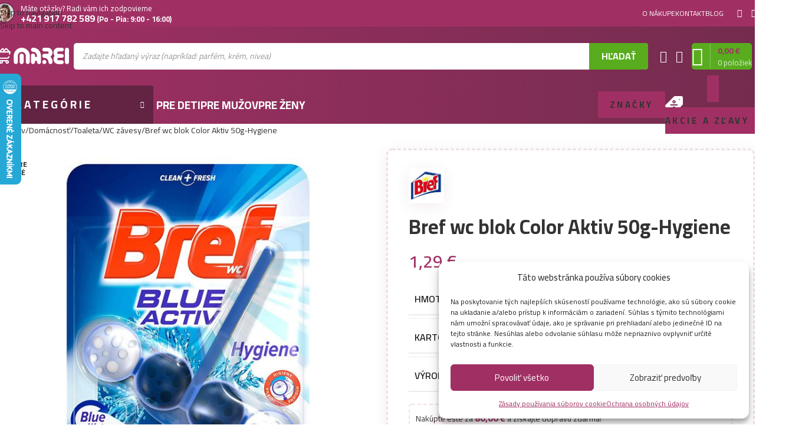

--- FILE ---
content_type: text/html; charset=UTF-8
request_url: https://marei.sk/bref-blue-1x50g-hygiene/
body_size: 73892
content:
<!DOCTYPE html><html lang="sk-SK" prefix="og: https://ogp.me/ns#"><head><meta charset="UTF-8"><link rel="profile" href="https://gmpg.org/xfn/11"><link rel="pingback" href="https://marei.sk/xmlrpc.php"> <script data-no-defer="1" data-ezscrex="false" data-cfasync="false" data-pagespeed-no-defer data-cookieconsent="ignore">var ctPublicFunctions = {"_ajax_nonce":"c7644c77ff","_rest_nonce":"73d0c99bcc","_ajax_url":"\/wp-admin\/admin-ajax.php","_rest_url":"https:\/\/marei.sk\/wp-json\/","data__cookies_type":"none","data__ajax_type":"rest","data__bot_detector_enabled":"1","data__frontend_data_log_enabled":1,"cookiePrefix":"","wprocket_detected":false,"host_url":"marei.sk","text__ee_click_to_select":"Click to select the whole data","text__ee_original_email":"The complete one is","text__ee_got_it":"Got it","text__ee_blocked":"Blocked","text__ee_cannot_connect":"Cannot connect","text__ee_cannot_decode":"Can not decode email. Unknown reason","text__ee_email_decoder":"CleanTalk email decoder","text__ee_wait_for_decoding":"The magic is on the way!","text__ee_decoding_process":"Please wait a few seconds while we decode the contact data."}</script> <script data-no-defer="1" data-ezscrex="false" data-cfasync="false" data-pagespeed-no-defer data-cookieconsent="ignore">var ctPublic = {"_ajax_nonce":"c7644c77ff","settings__forms__check_internal":"0","settings__forms__check_external":"0","settings__forms__force_protection":"0","settings__forms__search_test":"0","settings__forms__wc_add_to_cart":"0","settings__data__bot_detector_enabled":"1","settings__sfw__anti_crawler":0,"blog_home":"https:\/\/marei.sk\/","pixel__setting":"3","pixel__enabled":true,"pixel__url":null,"data__email_check_before_post":"1","data__email_check_exist_post":"1","data__cookies_type":"none","data__key_is_ok":true,"data__visible_fields_required":true,"wl_brandname":"Anti-Spam by CleanTalk","wl_brandname_short":"CleanTalk","ct_checkjs_key":"ea5b2bee576de8686ca51f715bb31d96e5507559a3151fa9f800bf34573ddd65","emailEncoderPassKey":"61635a0c19ec5b447161f414abad668d","bot_detector_forms_excluded":"W10=","advancedCacheExists":false,"varnishCacheExists":false,"wc_ajax_add_to_cart":true}</script>  <script data-cfasync="false" data-pagespeed-no-defer>var gtm4wp_datalayer_name = "dataLayer";
	var dataLayer = dataLayer || [];
	const gtm4wp_use_sku_instead = 0;
	const gtm4wp_currency = 'EUR';
	const gtm4wp_product_per_impression = 0;
	const gtm4wp_clear_ecommerce = false;
	const gtm4wp_datalayer_max_timeout = 2000;</script> <title>Bref wc blok Color Aktiv 50g-Hygiene - Marei.sk</title><meta name="robots" content="follow, index, max-snippet:-1, max-video-preview:-1, max-image-preview:large"/><link rel="canonical" href="https://marei.sk/bref-blue-1x50g-hygiene/" /><meta property="og:locale" content="sk_SK" /><meta property="og:type" content="product" /><meta property="og:title" content="Bref wc blok Color Aktiv 50g-Hygiene - Marei.sk" /><meta property="og:url" content="https://marei.sk/bref-blue-1x50g-hygiene/" /><meta property="og:site_name" content="Marei.sk" /><meta property="og:updated_time" content="2026-01-20T23:32:08+01:00" /><meta property="og:image" content="https://marei.sk/wp-content/uploads/2020/12/8410436259651.jpg" /><meta property="og:image:secure_url" content="https://marei.sk/wp-content/uploads/2020/12/8410436259651.jpg" /><meta property="og:image:width" content="499" /><meta property="og:image:height" content="643" /><meta property="og:image:alt" content="Bref wc blok Color Aktiv 50g-Hygiene" /><meta property="og:image:type" content="image/jpeg" /><meta property="product:brand" content="Bref" /><meta property="product:price:amount" content="1.29" /><meta property="product:price:currency" content="EUR" /><meta name="twitter:card" content="summary_large_image" /><meta name="twitter:title" content="Bref wc blok Color Aktiv 50g-Hygiene - Marei.sk" /><meta name="twitter:image" content="https://marei.sk/wp-content/uploads/2020/12/8410436259651.jpg" /><meta name="twitter:label1" content="Cena" /><meta name="twitter:data1" content="1,29&nbsp;&euro;" /><meta name="twitter:label2" content="Dostupnosť" /><meta name="twitter:data2" content="&lt;span&gt;Nie je na sklade&lt;/span&gt;" /> <script type="application/ld+json" class="rank-math-schema">{"@context":"https://schema.org","@graph":[{"@type":"Organization","@id":"https://marei.sk/#organization","name":"Marei.sk","url":"https://marei.sk","logo":{"@type":"ImageObject","@id":"https://marei.sk/#logo","url":"https://marei.sk/wp-content/uploads/2020/11/marei-fullcolor-01.svg","contentUrl":"https://marei.sk/wp-content/uploads/2020/11/marei-fullcolor-01.svg","caption":"Marei.sk","inLanguage":"sk-SK","width":"1230","height":"314"}},{"@type":"WebSite","@id":"https://marei.sk/#website","url":"https://marei.sk","name":"Marei.sk","publisher":{"@id":"https://marei.sk/#organization"},"inLanguage":"sk-SK"},{"@type":"ImageObject","@id":"https://marei.sk/wp-content/uploads/2020/12/8410436259651.jpg","url":"https://marei.sk/wp-content/uploads/2020/12/8410436259651.jpg","width":"499","height":"643","inLanguage":"sk-SK"},{"@type":"ItemPage","@id":"https://marei.sk/bref-blue-1x50g-hygiene/#webpage","url":"https://marei.sk/bref-blue-1x50g-hygiene/","name":"Bref wc blok Color Aktiv 50g-Hygiene - Marei.sk","datePublished":"2020-12-14T14:39:41+01:00","dateModified":"2026-01-20T23:32:08+01:00","isPartOf":{"@id":"https://marei.sk/#website"},"primaryImageOfPage":{"@id":"https://marei.sk/wp-content/uploads/2020/12/8410436259651.jpg"},"inLanguage":"sk-SK"},{"@type":"Product","brand":{"@type":"Brand","name":"Bref"},"name":"Bref wc blok Color Aktiv 50g-Hygiene - Marei.sk","sku":"8410436259651","category":"Dom\u00e1cnos\u0165","mainEntityOfPage":{"@id":"https://marei.sk/bref-blue-1x50g-hygiene/#webpage"},"weight":{"@type":"QuantitativeValue","unitCode":"KGM","value":"0.000"},"image":[{"@type":"ImageObject","url":"https://marei.sk/wp-content/uploads/2020/12/8410436259651.jpg","height":"643","width":"499"}],"offers":{"@type":"Offer","price":"1.29","priceCurrency":"EUR","priceValidUntil":"2027-12-31","availability":"http://schema.org/OutOfStock","itemCondition":"NewCondition","url":"https://marei.sk/bref-blue-1x50g-hygiene/","seller":{"@type":"Organization","@id":"https://marei.sk/","name":"Marei.sk","url":"https://marei.sk","logo":"https://marei.sk/wp-content/uploads/2020/11/marei-fullcolor-01.svg"},"priceSpecification":{"price":"1.29","priceCurrency":"EUR","valueAddedTaxIncluded":"true"}},"additionalProperty":[{"@type":"PropertyValue","name":"pa_karton","value":"10.0000"},{"@type":"PropertyValue","name":"pa_vyrobca","value":"Bref"}],"@id":"https://marei.sk/bref-blue-1x50g-hygiene/#richSnippet"}]}</script> <link rel='dns-prefetch' href='//fd.cleantalk.org' /><link rel='dns-prefetch' href='//code.jquery.com' /><link rel='dns-prefetch' href='//fonts.googleapis.com' /><link rel="alternate" type="application/rss+xml" title="RSS kanál: Marei.sk &raquo;" href="https://marei.sk/feed/" /><link rel="alternate" type="application/rss+xml" title="RSS kanál komentárov webu Marei.sk &raquo;" href="https://marei.sk/comments/feed/" /><link rel="alternate" type="application/rss+xml" title="RSS kanál komentárov webu Marei.sk &raquo; ku článku Bref wc blok Color Aktiv 50g-Hygiene" href="https://marei.sk/bref-blue-1x50g-hygiene/feed/" /><link rel="alternate" title="oEmbed (JSON)" type="application/json+oembed" href="https://marei.sk/wp-json/oembed/1.0/embed?url=https%3A%2F%2Fmarei.sk%2Fbref-blue-1x50g-hygiene%2F" /><link rel="alternate" title="oEmbed (XML)" type="text/xml+oembed" href="https://marei.sk/wp-json/oembed/1.0/embed?url=https%3A%2F%2Fmarei.sk%2Fbref-blue-1x50g-hygiene%2F&#038;format=xml" /><style id='wp-img-auto-sizes-contain-inline-css' type='text/css'>img:is([sizes=auto i],[sizes^="auto," i]){contain-intrinsic-size:3000px 1500px}
/*# sourceURL=wp-img-auto-sizes-contain-inline-css */</style><style id='safe-svg-svg-icon-style-inline-css' type='text/css'>.safe-svg-cover{text-align:center}.safe-svg-cover .safe-svg-inside{display:inline-block;max-width:100%}.safe-svg-cover svg{fill:currentColor;height:100%;max-height:100%;max-width:100%;width:100%}

/*# sourceURL=https://marei.sk/wp-content/plugins/safe-svg/dist/safe-svg-block-frontend.css */</style><link data-optimized="1" rel='stylesheet' id='cleantalk-public-css-css' href='https://marei.sk/wp-content/litespeed/css/cf5bafb93379a3deb562fa3107e3023b.css?ver=3023b' type='text/css' media='all' /><link data-optimized="1" rel='stylesheet' id='cleantalk-email-decoder-css-css' href='https://marei.sk/wp-content/litespeed/css/93c42ed1bbe26a1fb43fddd88350e07f.css?ver=0e07f' type='text/css' media='all' /><link data-optimized="1" rel='stylesheet' id='wwpp_single_product_page_css-css' href='https://marei.sk/wp-content/litespeed/css/72a533f0d523895f9fa0330085210f1e.css?ver=10f1e' type='text/css' media='all' /><style id='woocommerce-inline-inline-css' type='text/css'>.woocommerce form .form-row .required { visibility: visible; }
/*# sourceURL=woocommerce-inline-inline-css */</style><style id='wpgb-head-inline-css' type='text/css'>.wp-grid-builder:not(.wpgb-template),.wpgb-facet{opacity:0.01}.wpgb-facet fieldset{margin:0;padding:0;border:none;outline:none;box-shadow:none}.wpgb-facet fieldset:last-child{margin-bottom:40px;}.wpgb-facet fieldset legend.wpgb-sr-only{height:1px;width:1px}
/*# sourceURL=wpgb-head-inline-css */</style><link data-optimized="1" rel='stylesheet' id='cmplz-general-css' href='https://marei.sk/wp-content/litespeed/css/efb6b9ea3b3175eede02df6d329bce8b.css?ver=bce8b' type='text/css' media='all' /><link data-optimized="1" rel='stylesheet' id='toret-fio-plugin-styles-css' href='https://marei.sk/wp-content/litespeed/css/22c6de48cf02527eb7c8ad7e6570bf1f.css?ver=0bf1f' type='text/css' media='all' /><link rel='stylesheet' id='toret-fio-popup-styles-css' href='https://code.jquery.com/ui/1.13.0/themes/base/jquery-ui.css?ver=6.9' type='text/css' media='all' /><link data-optimized="1" rel='stylesheet' id='dgwt-wcas-style-css' href='https://marei.sk/wp-content/litespeed/css/67dd3d0d97e490affbfb907d194c9027.css?ver=c9027' type='text/css' media='all' /><link data-optimized="1" rel='stylesheet' id='marei-style-css' href='https://marei.sk/wp-content/litespeed/css/901c07c8532286383d4001892ef0e005.css?ver=0e005' type='text/css' media='all' /><link data-optimized="1" rel='stylesheet' id='jet-elements-css' href='https://marei.sk/wp-content/litespeed/css/84f7e10914834a970a47e8a88bda7b97.css?ver=a7b97' type='text/css' media='all' /><link data-optimized="1" rel='stylesheet' id='scorg-style-header-124879-css' href='https://marei.sk/wp-content/litespeed/css/8626bd88b9eb01b17927caf210b04d24.css?ver=04d24' type='text/css' media='all' /><link data-optimized="1" rel='stylesheet' id='scorg-style-header-126286-css' href='https://marei.sk/wp-content/litespeed/css/c13f46876104c49555af3fcaba8d0a6d.css?ver=d0a6d' type='text/css' media='all' /><link data-optimized="1" rel='stylesheet' id='scorg-style-header-124914-css' href='https://marei.sk/wp-content/litespeed/css/69bf7baab58abf531b579da1428bb929.css?ver=bb929' type='text/css' media='all' /><link data-optimized="1" rel='stylesheet' id='elementor-icons-css' href='https://marei.sk/wp-content/litespeed/css/9a8757a86b5ca8e9e908b57ad8323907.css?ver=23907' type='text/css' media='all' /><link data-optimized="1" rel='stylesheet' id='elementor-frontend-css' href='https://marei.sk/wp-content/litespeed/css/64f8f1336291227d62756bb01f06cce2.css?ver=6cce2' type='text/css' media='all' /><link data-optimized="1" rel='stylesheet' id='elementor-post-2155-css' href='https://marei.sk/wp-content/litespeed/css/48ba7bf13815523b7826f067c87ae39d.css?ver=ae39d' type='text/css' media='all' /><link data-optimized="1" rel='stylesheet' id='font-awesome-5-all-css' href='https://marei.sk/wp-content/litespeed/css/ae191eb0657f128c74558b392ebf308e.css?ver=f308e' type='text/css' media='all' /><link data-optimized="1" rel='stylesheet' id='font-awesome-4-shim-css' href='https://marei.sk/wp-content/litespeed/css/f68357baf45aafff7d973bf991277e48.css?ver=77e48' type='text/css' media='all' /><link data-optimized="1" rel='stylesheet' id='wd-style-base-css' href='https://marei.sk/wp-content/litespeed/css/9c010bae83a056a39bd20384215c55c0.css?ver=c55c0' type='text/css' media='all' /><link data-optimized="1" rel='stylesheet' id='wd-helpers-wpb-elem-css' href='https://marei.sk/wp-content/litespeed/css/ba09827fb4f31a78e9ec8e5ccf992676.css?ver=92676' type='text/css' media='all' /><link data-optimized="1" rel='stylesheet' id='wd-revolution-slider-css' href='https://marei.sk/wp-content/litespeed/css/54829f794eba6e0b978ac2f07d8b6f81.css?ver=b6f81' type='text/css' media='all' /><link data-optimized="1" rel='stylesheet' id='wd-elementor-base-css' href='https://marei.sk/wp-content/litespeed/css/d5f5aae3802bdb04b076168fe60ffbd9.css?ver=ffbd9' type='text/css' media='all' /><link data-optimized="1" rel='stylesheet' id='wd-elementor-pro-base-css' href='https://marei.sk/wp-content/litespeed/css/fe5c6ebc6a020bea8755b25691ef17f1.css?ver=f17f1' type='text/css' media='all' /><link data-optimized="1" rel='stylesheet' id='wd-notices-fixed-css' href='https://marei.sk/wp-content/litespeed/css/66ebbed4895872fbce68ee9d4c8488fa.css?ver=488fa' type='text/css' media='all' /><link data-optimized="1" rel='stylesheet' id='wd-woocommerce-base-css' href='https://marei.sk/wp-content/litespeed/css/1e548eeabebea402fdfe3f2989534458.css?ver=34458' type='text/css' media='all' /><link data-optimized="1" rel='stylesheet' id='wd-mod-star-rating-css' href='https://marei.sk/wp-content/litespeed/css/cadb07de4fd548be724544ec64ed00f8.css?ver=d00f8' type='text/css' media='all' /><link data-optimized="1" rel='stylesheet' id='wd-woocommerce-block-notices-css' href='https://marei.sk/wp-content/litespeed/css/e3338d7f4525c03cd106745055344ffa.css?ver=44ffa' type='text/css' media='all' /><link data-optimized="1" rel='stylesheet' id='wd-woo-mod-quantity-css' href='https://marei.sk/wp-content/litespeed/css/de92fda8eab2dfc234dd898e960229ef.css?ver=229ef' type='text/css' media='all' /><link data-optimized="1" rel='stylesheet' id='wd-woo-opt-free-progress-bar-css' href='https://marei.sk/wp-content/litespeed/css/a29b821367c3ecf8f666de4ba31d0965.css?ver=d0965' type='text/css' media='all' /><link data-optimized="1" rel='stylesheet' id='wd-woo-mod-progress-bar-css' href='https://marei.sk/wp-content/litespeed/css/870821f48795e38bced98c38172ecfef.css?ver=ecfef' type='text/css' media='all' /><link data-optimized="1" rel='stylesheet' id='wd-woo-single-prod-el-base-css' href='https://marei.sk/wp-content/litespeed/css/72c3881b9ed8afed73c23447083647a3.css?ver=647a3' type='text/css' media='all' /><link data-optimized="1" rel='stylesheet' id='wd-woo-mod-stock-status-css' href='https://marei.sk/wp-content/litespeed/css/6dc8e8b9ce29ca33be00b767b21d9864.css?ver=d9864' type='text/css' media='all' /><link data-optimized="1" rel='stylesheet' id='wd-woo-mod-shop-attributes-css' href='https://marei.sk/wp-content/litespeed/css/90b93e417ef89547af9982ccbfc68438.css?ver=68438' type='text/css' media='all' /><link data-optimized="1" rel='stylesheet' id='wd-header-base-css' href='https://marei.sk/wp-content/litespeed/css/ea7d2a26744bd2bb625cd6ccc2725daa.css?ver=25daa' type='text/css' media='all' /><link data-optimized="1" rel='stylesheet' id='wd-mod-tools-css' href='https://marei.sk/wp-content/litespeed/css/a0c1010f484c0f2e71009f221ced8264.css?ver=d8264' type='text/css' media='all' /><link data-optimized="1" rel='stylesheet' id='wd-header-elements-base-css' href='https://marei.sk/wp-content/litespeed/css/6a9d4dbacf1b78b76cb9cbd3ebb5c66e.css?ver=5c66e' type='text/css' media='all' /><link data-optimized="1" rel='stylesheet' id='wd-info-box-css' href='https://marei.sk/wp-content/litespeed/css/75ae4552caf407431f7022e23cce45eb.css?ver=e45eb' type='text/css' media='all' /><link data-optimized="1" rel='stylesheet' id='wd-el-subtitle-style-css' href='https://marei.sk/wp-content/litespeed/css/95da67c992dc32c978a47054d22fd330.css?ver=fd330' type='text/css' media='all' /><link data-optimized="1" rel='stylesheet' id='wd-social-icons-css' href='https://marei.sk/wp-content/litespeed/css/b4ed9f48c889d8c1b9078b319de7b724.css?ver=7b724' type='text/css' media='all' /><link data-optimized="1" rel='stylesheet' id='wd-header-search-css' href='https://marei.sk/wp-content/litespeed/css/939400d4d6d1cced8747e7241568a1e0.css?ver=8a1e0' type='text/css' media='all' /><link data-optimized="1" rel='stylesheet' id='wd-header-search-form-css' href='https://marei.sk/wp-content/litespeed/css/194b32c22b0cc0aeb4533c16cea796ca.css?ver=796ca' type='text/css' media='all' /><link data-optimized="1" rel='stylesheet' id='wd-wd-search-form-css' href='https://marei.sk/wp-content/litespeed/css/a95a04defde89dca2e47a918628e89af.css?ver=e89af' type='text/css' media='all' /><link data-optimized="1" rel='stylesheet' id='wd-wd-search-dropdown-css' href='https://marei.sk/wp-content/litespeed/css/3e0a13a61424d104928a541cbcc718a1.css?ver=718a1' type='text/css' media='all' /><link data-optimized="1" rel='stylesheet' id='wd-woo-mod-login-form-css' href='https://marei.sk/wp-content/litespeed/css/09877f8a83ebcdf5118deae2ce1242de.css?ver=242de' type='text/css' media='all' /><link data-optimized="1" rel='stylesheet' id='wd-header-my-account-css' href='https://marei.sk/wp-content/litespeed/css/73cfd0137014674bdf15bd83e5d5e9c7.css?ver=5e9c7' type='text/css' media='all' /><link data-optimized="1" rel='stylesheet' id='wd-header-cart-design-3-css' href='https://marei.sk/wp-content/litespeed/css/295103775a5251c955e9ef2b3b63948e.css?ver=3948e' type='text/css' media='all' /><link data-optimized="1" rel='stylesheet' id='wd-header-cart-side-css' href='https://marei.sk/wp-content/litespeed/css/ac32a0b68edc271beb8be55d7e1b7779.css?ver=b7779' type='text/css' media='all' /><link data-optimized="1" rel='stylesheet' id='wd-header-cart-css' href='https://marei.sk/wp-content/litespeed/css/2270af68077e63ce9a613efa5ecd02c9.css?ver=d02c9' type='text/css' media='all' /><link data-optimized="1" rel='stylesheet' id='wd-widget-shopping-cart-css' href='https://marei.sk/wp-content/litespeed/css/d1224967cebdaff74b862b16c7a766e3.css?ver=766e3' type='text/css' media='all' /><link data-optimized="1" rel='stylesheet' id='wd-widget-product-list-css' href='https://marei.sk/wp-content/litespeed/css/49201b0a9b21feaca8f8727bbac5d450.css?ver=5d450' type='text/css' media='all' /><link data-optimized="1" rel='stylesheet' id='wd-header-mobile-nav-dropdown-css' href='https://marei.sk/wp-content/litespeed/css/46f4b44b6a2f6d28046818015a5784eb.css?ver=784eb' type='text/css' media='all' /><link data-optimized="1" rel='stylesheet' id='wd-header-categories-nav-css' href='https://marei.sk/wp-content/litespeed/css/4fbbb41bf4b8ea86c4577601905ec939.css?ver=ec939' type='text/css' media='all' /><link data-optimized="1" rel='stylesheet' id='wd-mod-nav-vertical-css' href='https://marei.sk/wp-content/litespeed/css/31850e011ceddb45e99c5f9c501707e1.css?ver=707e1' type='text/css' media='all' /><link data-optimized="1" rel='stylesheet' id='wd-mod-nav-vertical-design-default-css' href='https://marei.sk/wp-content/litespeed/css/899d26af08a0d40659a77a9fc64324b0.css?ver=324b0' type='text/css' media='all' /><link data-optimized="1" rel='stylesheet' id='wd-woo-categories-loop-css' href='https://marei.sk/wp-content/litespeed/css/b1a000a809351bfaa45852076c91d6fe.css?ver=1d6fe' type='text/css' media='all' /><link data-optimized="1" rel='stylesheet' id='wd-categories-loop-css' href='https://marei.sk/wp-content/litespeed/css/f0468b364451df38be1ce8bae5def9f7.css?ver=ef9f7' type='text/css' media='all' /><link data-optimized="1" rel='stylesheet' id='wd-button-css' href='https://marei.sk/wp-content/litespeed/css/90cc4ccac8fcfc0930dad5548f08e1e5.css?ver=8e1e5' type='text/css' media='all' /><link data-optimized="1" rel='stylesheet' id='wd-wd-search-results-css' href='https://marei.sk/wp-content/litespeed/css/2158b4f99c97f85a6cc0b9104824c905.css?ver=4c905' type='text/css' media='all' /><link data-optimized="1" rel='stylesheet' id='wd-woo-single-prod-predefined-css' href='https://marei.sk/wp-content/litespeed/css/baf04b48e2bf2d1c277506e6d557549d.css?ver=7549d' type='text/css' media='all' /><link data-optimized="1" rel='stylesheet' id='wd-woo-single-prod-and-quick-view-predefined-css' href='https://marei.sk/wp-content/litespeed/css/0487f73b6fea85f68d280e6d68fc2525.css?ver=c2525' type='text/css' media='all' /><link data-optimized="1" rel='stylesheet' id='wd-woo-single-prod-el-tabs-predefined-css' href='https://marei.sk/wp-content/litespeed/css/83fbb4a685ab9f5961b459a227d62c4d.css?ver=62c4d' type='text/css' media='all' /><link data-optimized="1" rel='stylesheet' id='wd-woo-single-prod-opt-base-css' href='https://marei.sk/wp-content/litespeed/css/3fb5722b68701b5189b0386375c423a1.css?ver=423a1' type='text/css' media='all' /><link data-optimized="1" rel='stylesheet' id='wd-woo-single-prod-el-gallery-css' href='https://marei.sk/wp-content/litespeed/css/ce3b112631fd83b2eb398a68b57c2a8b.css?ver=c2a8b' type='text/css' media='all' /><link data-optimized="1" rel='stylesheet' id='wd-swiper-css' href='https://marei.sk/wp-content/litespeed/css/1f07111868d1d87fe83d30e27ed0459e.css?ver=0459e' type='text/css' media='all' /><link data-optimized="1" rel='stylesheet' id='wd-woo-mod-product-labels-css' href='https://marei.sk/wp-content/litespeed/css/5301d3a88a27f92eb7b5fc177d8516b5.css?ver=516b5' type='text/css' media='all' /><link data-optimized="1" rel='stylesheet' id='wd-woo-mod-product-labels-round-css' href='https://marei.sk/wp-content/litespeed/css/2c0868b98940c1dc19238143f1d798fb.css?ver=798fb' type='text/css' media='all' /><link data-optimized="1" rel='stylesheet' id='wd-swiper-arrows-css' href='https://marei.sk/wp-content/litespeed/css/dd17e73b8d7bc30e6a31a5a2a9e7a03f.css?ver=7a03f' type='text/css' media='all' /><link data-optimized="1" rel='stylesheet' id='wd-photoswipe-css' href='https://marei.sk/wp-content/litespeed/css/5a3956dd44d20743226a3993eee3c65e.css?ver=3c65e' type='text/css' media='all' /><link data-optimized="1" rel='stylesheet' id='wd-woo-mod-product-info-css' href='https://marei.sk/wp-content/litespeed/css/1470db3d18ec34af443e3b88a6119b12.css?ver=19b12' type='text/css' media='all' /><link data-optimized="1" rel='stylesheet' id='wd-woo-opt-visits-count-css' href='https://marei.sk/wp-content/litespeed/css/c74997b149656ca0ee4e3ded44a505de.css?ver=505de' type='text/css' media='all' /><link data-optimized="1" rel='stylesheet' id='wd-tabs-css' href='https://marei.sk/wp-content/litespeed/css/435f4363f6aaef6ff391a8ff62ecbb66.css?ver=cbb66' type='text/css' media='all' /><link data-optimized="1" rel='stylesheet' id='wd-woo-single-prod-el-tabs-opt-layout-tabs-css' href='https://marei.sk/wp-content/litespeed/css/340c0b75a5319082981405241b18a19a.css?ver=8a19a' type='text/css' media='all' /><link data-optimized="1" rel='stylesheet' id='wd-accordion-css' href='https://marei.sk/wp-content/litespeed/css/921b877cfd96c0bf3f195ed9ebf4c893.css?ver=4c893' type='text/css' media='all' /><link data-optimized="1" rel='stylesheet' id='wd-accordion-elem-wpb-css' href='https://marei.sk/wp-content/litespeed/css/3bfbcb0858f5814726ec6b8f578b210f.css?ver=b210f' type='text/css' media='all' /><link data-optimized="1" rel='stylesheet' id='wd-woo-single-prod-opt-rating-summary-css' href='https://marei.sk/wp-content/litespeed/css/6966166b336ed0736ab4828c33167ef8.css?ver=67ef8' type='text/css' media='all' /><link data-optimized="1" rel='stylesheet' id='wd-woo-single-prod-el-reviews-css' href='https://marei.sk/wp-content/litespeed/css/f37acd542fa1e284e528bbe7cd052cb8.css?ver=52cb8' type='text/css' media='all' /><link data-optimized="1" rel='stylesheet' id='wd-woo-single-prod-el-reviews-style-2-css' href='https://marei.sk/wp-content/litespeed/css/0c0dabda5b96b2ed16a95b05f535f806.css?ver=5f806' type='text/css' media='all' /><link data-optimized="1" rel='stylesheet' id='wd-post-types-mod-comments-css' href='https://marei.sk/wp-content/litespeed/css/bd529c6535b2b008af40effb43453c1c.css?ver=53c1c' type='text/css' media='all' /><link data-optimized="1" rel='stylesheet' id='wd-product-loop-css' href='https://marei.sk/wp-content/litespeed/css/66b1a633bf30726a5e37d374bc137e56.css?ver=37e56' type='text/css' media='all' /><link data-optimized="1" rel='stylesheet' id='wd-product-loop-standard-css' href='https://marei.sk/wp-content/litespeed/css/95814b90e7c4f0a75de166f7580413ff.css?ver=413ff' type='text/css' media='all' /><link data-optimized="1" rel='stylesheet' id='wd-woo-mod-add-btn-replace-css' href='https://marei.sk/wp-content/litespeed/css/5624af5192ef0c8824eb41754a67bfc6.css?ver=7bfc6' type='text/css' media='all' /><link data-optimized="1" rel='stylesheet' id='wd-woo-mod-quantity-overlap-css' href='https://marei.sk/wp-content/litespeed/css/40c6b71f90706b7d402c0ad0c73fa6a5.css?ver=fa6a5' type='text/css' media='all' /><link data-optimized="1" rel='stylesheet' id='wd-woo-opt-title-limit-css' href='https://marei.sk/wp-content/litespeed/css/6ba6c49a6112d8c51ab45f7dcc25f243.css?ver=5f243' type='text/css' media='all' /><link data-optimized="1" rel='stylesheet' id='wd-swiper-pagin-css' href='https://marei.sk/wp-content/litespeed/css/3e7a56ae0d590c6bb2ba8d67af373164.css?ver=73164' type='text/css' media='all' /><link data-optimized="1" rel='stylesheet' id='wd-footer-base-css' href='https://marei.sk/wp-content/litespeed/css/b6093cfb934e95c5a8ebd03729716431.css?ver=16431' type='text/css' media='all' /><link data-optimized="1" rel='stylesheet' id='wd-section-title-css' href='https://marei.sk/wp-content/litespeed/css/b6147f2ad092650d12b17a4f7344c5af.css?ver=4c5af' type='text/css' media='all' /><link data-optimized="1" rel='stylesheet' id='wd-section-title-style-simple-and-brd-css' href='https://marei.sk/wp-content/litespeed/css/feb927bc179d1cc6bbd3b318cd6cea7c.css?ver=cea7c' type='text/css' media='all' /><link data-optimized="1" rel='stylesheet' id='wd-scroll-top-css' href='https://marei.sk/wp-content/litespeed/css/f9ecfdf1ed53cca7b5d6770c8de4f700.css?ver=4f700' type='text/css' media='all' /><link data-optimized="1" rel='stylesheet' id='wd-sticky-add-to-cart-css' href='https://marei.sk/wp-content/litespeed/css/d05a22a13c6335348e973ff1f4d6550d.css?ver=6550d' type='text/css' media='all' /><link data-optimized="1" rel='stylesheet' id='xts-style-theme_settings_default-css' href='https://marei.sk/wp-content/litespeed/css/8a5028ae505d6a9d68b30b2178946a12.css?ver=46a12' type='text/css' media='all' /><link rel='stylesheet' id='xts-google-fonts-css' href='https://fonts.googleapis.com/css?family=Cairo%3A400%2C600%2C700&#038;display=swap&#038;ver=8.3.8' type='text/css' media='all' /><link data-optimized="1" rel='stylesheet' id='elementor-gf-local-roboto-css' href='https://marei.sk/wp-content/litespeed/css/5f25e6f1d8541dd19136218115bebfb6.css?ver=ebfb6' type='text/css' media='all' /><link data-optimized="1" rel='stylesheet' id='elementor-gf-local-robotoslab-css' href='https://marei.sk/wp-content/litespeed/css/fba51a10b0774ebaa06fdf74d4aad2ce.css?ver=ad2ce' type='text/css' media='all' /> <script data-optimized="1" src="https://marei.sk/wp-content/litespeed/js/14bcc308b893792a64d85487c56e9328.js?ver=e9328" id="apbct-public-bundle.min-js-js" defer data-deferred="1"></script> <script src="https://fd.cleantalk.org/ct-bot-detector-wrapper.js?ver=6.70.1" id="ct_bot_detector-js" defer data-wp-strategy="defer"></script> <script src="https://marei.sk/wp-includes/js/jquery/jquery.min.js" id="jquery-core-js"></script> <script data-optimized="1" src="https://marei.sk/wp-content/litespeed/js/b09b91862c191fb59315180a3a9aebaa.js?ver=aebaa" id="jquery-migrate-js" defer data-deferred="1"></script> <script data-optimized="1" src="https://marei.sk/wp-content/litespeed/js/599e5980db1e7ac43f7eaed719f87104.js?ver=87104" id="wc-jquery-blockui-js" defer data-wp-strategy="defer"></script> <script id="wc-add-to-cart-js-extra" src="[data-uri]" defer></script> <script data-optimized="1" src="https://marei.sk/wp-content/litespeed/js/fbbf6602b7e035cf71c1a46efb9507da.js?ver=507da" id="wc-add-to-cart-js" defer data-wp-strategy="defer"></script> <script data-optimized="1" src="https://marei.sk/wp-content/litespeed/js/2785dfa9ec21cb50bce250000f68c5d7.js?ver=8c5d7" id="wc-zoom-js" defer data-wp-strategy="defer"></script> <script id="wc-single-product-js-extra" src="[data-uri]" defer></script> <script data-optimized="1" src="https://marei.sk/wp-content/litespeed/js/a1fd425f5c17e4c66c1a66bd338f84e9.js?ver=f84e9" id="wc-single-product-js" defer data-wp-strategy="defer"></script> <script data-optimized="1" src="https://marei.sk/wp-content/litespeed/js/3649f3f0f26f0a90cd9445716be5b6a9.js?ver=5b6a9" id="wc-js-cookie-js" defer data-wp-strategy="defer"></script> <script id="woocommerce-js-extra" src="[data-uri]" defer></script> <script data-optimized="1" src="https://marei.sk/wp-content/litespeed/js/618ef6ae0e031cf804d546f773c984e4.js?ver=984e4" id="woocommerce-js" defer data-wp-strategy="defer"></script> <script data-optimized="1" src="https://marei.sk/wp-content/litespeed/js/224187dbdce2ab8f4c72845800c0f111.js?ver=0f111" id="marei-script-js" defer data-deferred="1"></script> <script data-optimized="1" src="https://marei.sk/wp-content/litespeed/js/95f1b74659bad423c8634bf3c1f0d49c.js?ver=0d49c" id="wd-device-library-js" defer data-deferred="1"></script> <script data-optimized="1" src="https://marei.sk/wp-content/litespeed/js/088a35e2df7ed462787f1953e9b9153b.js?ver=9153b" id="wd-scrollbar-js" defer data-deferred="1"></script> <script data-optimized="1" src="https://marei.sk/wp-content/litespeed/js/ec8a9f0bf729321fc9a149993a59de03.js?ver=9de03" id="scorg-script-header-142788-js" defer data-deferred="1"></script> <script data-optimized="1" src="https://marei.sk/wp-content/litespeed/js/143ab6133391d006407f2bb864d76ec4.js?ver=76ec4" id="scorg-script-header-142794-js" defer data-deferred="1"></script> <script data-optimized="1" src="https://marei.sk/wp-content/litespeed/js/f474a09b0ece241bd7cc3bdd98b28671.js?ver=28671" id="font-awesome-4-shim-js" defer data-deferred="1"></script> <link rel="https://api.w.org/" href="https://marei.sk/wp-json/" /><link rel="alternate" title="JSON" type="application/json" href="https://marei.sk/wp-json/wp/v2/product/30639" /><link rel="EditURI" type="application/rsd+xml" title="RSD" href="https://marei.sk/xmlrpc.php?rsd" /><meta name="generator" content="WordPress 6.9" /><link rel='shortlink' href='https://marei.sk/?p=30639' /><meta name="wwp" content="yes" /><script src="[data-uri]" defer></script><noscript><style>.wp-grid-builder .wpgb-card.wpgb-card-hidden .wpgb-card-wrapper{opacity:1!important;visibility:visible!important;transform:none!important}.wpgb-facet {opacity:1!important;pointer-events:auto!important}.wpgb-facet *:not(.wpgb-pagination-facet){display:none}</style></noscript><style>.cmplz-hidden {
					display: none !important;
				}</style>
 <script data-cfasync="false" data-pagespeed-no-defer>var dataLayer_content = {"pagePostType":"product","pagePostType2":"single-product","pagePostAuthor":"marei","customerTotalOrders":0,"customerTotalOrderValue":0,"customerFirstName":"","customerLastName":"","customerBillingFirstName":"","customerBillingLastName":"","customerBillingCompany":"","customerBillingAddress1":"","customerBillingAddress2":"","customerBillingCity":"","customerBillingState":"","customerBillingPostcode":"","customerBillingCountry":"","customerBillingEmail":"","customerBillingEmailHash":"","customerBillingPhone":"","customerShippingFirstName":"","customerShippingLastName":"","customerShippingCompany":"","customerShippingAddress1":"","customerShippingAddress2":"","customerShippingCity":"","customerShippingState":"","customerShippingPostcode":"","customerShippingCountry":"","cartContent":{"totals":{"applied_coupons":[],"discount_total":0,"subtotal":0,"total":0},"items":[]},"productRatingCounts":[],"productAverageRating":0,"productReviewCount":0,"productType":"simple","productIsVariable":0};
	dataLayer.push( dataLayer_content );</script> <script data-cfasync="false" data-pagespeed-no-defer>(function(w,d,s,l,i){w[l]=w[l]||[];w[l].push({'gtm.start':
new Date().getTime(),event:'gtm.js'});var f=d.getElementsByTagName(s)[0],
j=d.createElement(s),dl=l!='dataLayer'?'&l='+l:'';j.async=true;j.src=
'//www.googletagmanager.com/gtm.js?id='+i+dl;f.parentNode.insertBefore(j,f);
})(window,document,'script','dataLayer','GTM-W7HR4W3');</script> <script type="text/javascript" src="[data-uri]" defer></script> <style>.dgwt-wcas-ico-magnifier,.dgwt-wcas-ico-magnifier-handler{max-width:20px}.dgwt-wcas-search-wrapp .dgwt-wcas-sf-wrapp .dgwt-wcas-search-submit::before{border-color:transparent #58ac1e}.dgwt-wcas-search-wrapp .dgwt-wcas-sf-wrapp .dgwt-wcas-search-submit:hover::before,.dgwt-wcas-search-wrapp .dgwt-wcas-sf-wrapp .dgwt-wcas-search-submit:focus::before{border-right-color:#58ac1e}.dgwt-wcas-search-wrapp .dgwt-wcas-sf-wrapp .dgwt-wcas-search-submit,.dgwt-wcas-om-bar .dgwt-wcas-om-return{background-color:#58ac1e;color:#fff}.dgwt-wcas-search-wrapp .dgwt-wcas-ico-magnifier,.dgwt-wcas-search-wrapp .dgwt-wcas-sf-wrapp .dgwt-wcas-search-submit svg path,.dgwt-wcas-om-bar .dgwt-wcas-om-return svg path{fill:#fff}</style><meta name="viewport" content="width=device-width, initial-scale=1.0, maximum-scale=1.0, user-scalable=no"><meta name="generator" content="speculation-rules 1.6.0">
<noscript><style>.woocommerce-product-gallery{ opacity: 1 !important; }</style></noscript><meta name="generator" content="Elementor 3.34.1; features: additional_custom_breakpoints; settings: css_print_method-external, google_font-enabled, font_display-auto"><style>.e-con.e-parent:nth-of-type(n+4):not(.e-lazyloaded):not(.e-no-lazyload),
				.e-con.e-parent:nth-of-type(n+4):not(.e-lazyloaded):not(.e-no-lazyload) * {
					background-image: none !important;
				}
				@media screen and (max-height: 1024px) {
					.e-con.e-parent:nth-of-type(n+3):not(.e-lazyloaded):not(.e-no-lazyload),
					.e-con.e-parent:nth-of-type(n+3):not(.e-lazyloaded):not(.e-no-lazyload) * {
						background-image: none !important;
					}
				}
				@media screen and (max-height: 640px) {
					.e-con.e-parent:nth-of-type(n+2):not(.e-lazyloaded):not(.e-no-lazyload),
					.e-con.e-parent:nth-of-type(n+2):not(.e-lazyloaded):not(.e-no-lazyload) * {
						background-image: none !important;
					}
				}</style><meta name="generator" content="Powered by Slider Revolution 6.7.40 - responsive, Mobile-Friendly Slider Plugin for WordPress with comfortable drag and drop interface." /><link rel="icon" href="https://marei.sk/wp-content/uploads/2020/12/cropped-favicon-marei2-32x32.jpg" sizes="32x32" /><link rel="icon" href="https://marei.sk/wp-content/uploads/2020/12/cropped-favicon-marei2-192x192.jpg" sizes="192x192" /><link rel="apple-touch-icon" href="https://marei.sk/wp-content/uploads/2020/12/cropped-favicon-marei2-180x180.jpg" /><meta name="msapplication-TileImage" content="https://marei.sk/wp-content/uploads/2020/12/cropped-favicon-marei2-270x270.jpg" /> <script src="[data-uri]" defer></script> <style></style><style id="wd-style-header_855638-css" data-type="wd-style-header_855638">:root{
	--wd-top-bar-h: 45px;
	--wd-top-bar-sm-h: .00001px;
	--wd-top-bar-sticky-h: .00001px;
	--wd-top-bar-brd-w: .00001px;

	--wd-header-general-h: 100px;
	--wd-header-general-sm-h: 60px;
	--wd-header-general-sticky-h: 85px;
	--wd-header-general-brd-w: .00001px;

	--wd-header-bottom-h: 65px;
	--wd-header-bottom-sm-h: 52px;
	--wd-header-bottom-sticky-h: 60px;
	--wd-header-bottom-brd-w: .00001px;

	--wd-header-clone-h: .00001px;

	--wd-header-brd-w: calc(var(--wd-top-bar-brd-w) + var(--wd-header-general-brd-w) + var(--wd-header-bottom-brd-w));
	--wd-header-h: calc(var(--wd-top-bar-h) + var(--wd-header-general-h) + var(--wd-header-bottom-h) + var(--wd-header-brd-w));
	--wd-header-sticky-h: calc(var(--wd-top-bar-sticky-h) + var(--wd-header-general-sticky-h) + var(--wd-header-bottom-sticky-h) + var(--wd-header-clone-h) + var(--wd-header-brd-w));
	--wd-header-sm-h: calc(var(--wd-top-bar-sm-h) + var(--wd-header-general-sm-h) + var(--wd-header-bottom-sm-h) + var(--wd-header-brd-w));
}

.whb-top-bar .wd-dropdown {
	margin-top: 1.5px;
}

.whb-top-bar .wd-dropdown:after {
	height: 12.5px;
}


.whb-sticked .whb-general-header .wd-dropdown:not(.sub-sub-menu) {
	margin-top: 21.5px;
}

.whb-sticked .whb-general-header .wd-dropdown:not(.sub-sub-menu):after {
	height: 32.5px;
}




.whb-header-bottom .wd-dropdown {
	margin-top: 11.5px;
}

.whb-header-bottom .wd-dropdown:after {
	height: 22.5px;
}

.whb-sticked .whb-header-bottom .wd-dropdown:not(.sub-sub-menu) {
	margin-top: 9px;
}

.whb-sticked .whb-header-bottom .wd-dropdown:not(.sub-sub-menu):after {
	height: 20px;
}


		
.whb-eg1mvjkymw8md44vr5zp.info-box-wrapper div.wd-info-box {
	--ib-icon-sp: 10px;
}
.whb-eg1mvjkymw8md44vr5zp .info-box-subtitle {
	color: rgba(255, 255, 255, 1);
}
.whb-eg1mvjkymw8md44vr5zp .info-box-title {
	color: rgba(255, 255, 255, 1);
}.whb-top-bar-inner {  }
.whb-top-bar {
	background-color: rgba(160, 48, 100, 1);
}

.whb-9x1ytaxq7aphtb3npidp form.searchform {
	--wd-form-height: 46px;
}
.whb-general-header {
	background-color: rgba(116, 44, 78, 1);border-bottom-width: 0px;border-bottom-style: solid;
}
.whb-wjlcubfdmlq3d7jvmt23 .menu-opener { background-color: rgba(98, 36, 66, 1); }
.whb-4qkcbv64yx0sozdwqe1k {
	--wd-form-brd-radius: 5px;
}
.whb-4qkcbv64yx0sozdwqe1k form.searchform {
	--wd-form-height: 40px;
}
.whb-header-bottom {
	background-color: rgba(116, 44, 78, 1);border-bottom-width: 0px;border-bottom-style: solid;
}</style> <script src="[data-uri]" defer></script> <noscript>
<img height="1" width="1" style="display:none" alt="Barion Pixel" src="https://pixel.barion.com/a.gif?ba_pixel_id='BP-oNDelj16qC-57'&ev=contentView&noscript=1">
</noscript></head><body data-cmplz=1 class="wp-singular product-template-default single single-product postid-30639 wp-theme-woodmart wp-child-theme-marei theme-woodmart woocommerce woocommerce-page woocommerce-no-js wrapper-custom  categories-accordion-on woodmart-ajax-shop-on notifications-sticky wd-sticky-btn-on wd-sticky-btn-on-mb elementor-default elementor-kit-2155"> <script type="text/javascript" id="wd-flicker-fix">// Flicker fix.</script> <div class="wd-skip-links">
<a href="#menu-hlavne-menu" class="wd-skip-navigation btn">
Skip to navigation					</a>
<a href="#main-content" class="wd-skip-content btn">
Skip to main content			</a></div><div class="wd-page-wrapper website-wrapper"><header class="whb-header whb-header_855638 whb-sticky-shadow whb-scroll-slide whb-sticky-real"><div class="whb-main-header"><div class="whb-row whb-top-bar whb-not-sticky-row whb-with-bg whb-without-border whb-color-light whb-hidden-mobile whb-with-shadow whb-flex-flex-middle"><div class="container"><div class="whb-flex-row whb-top-bar-inner"><div class="whb-column whb-col-left whb-column5 whb-visible-lg"><div class="info-box-wrapper  whb-eg1mvjkymw8md44vr5zp"><div id="wd-6970ec1a5bd40" class=" wd-info-box text-left box-icon-align-left box-style-base color-scheme- wd-bg-none wd-items-top support-marei"><div class="box-icon-wrapper  box-with-icon box-icon-simple"><div class="info-box-icon">
<img width="35" height="35" src="https://marei.sk/wp-content/uploads/2020/12/marei-support2-35x35.jpg" class="attachment-35x35 size-35x35" alt="" decoding="async" srcset="https://marei.sk/wp-content/uploads/2020/12/marei-support2-35x35.jpg 35w, https://marei.sk/wp-content/uploads/2020/12/marei-support2.jpg 100w" sizes="(max-width: 35px) 100vw, 35px" /></div></div><div class="info-box-content"><div class="info-box-subtitle subtitle-color-default wd-fontsize-xs subtitle-style-default">Máte otázky? Radi vám ich zodpovieme</div><span class="info-box-title title box-title-style-default wd-fontsize-m">+421 917 782 589 <small>(Po - Pia: 9:00 - 16:00)</small></span><div class="info-box-inner reset-last-child"></div></div></div></div></div><div class="whb-column whb-col-center whb-column6 whb-visible-lg whb-empty-column"></div><div class="whb-column whb-col-right whb-column7 whb-visible-lg"><nav class="wd-header-nav wd-header-secondary-nav whb-pb8okubd8mtzto7srwsf text-right" role="navigation" aria-label="Marei topbar menu"><ul id="menu-marei-topbar-menu" class="menu wd-nav wd-nav-header wd-nav-secondary wd-style-separated wd-gap-s"><li id="menu-item-401" class="menu-item menu-item-type-custom menu-item-object-custom menu-item-401 item-level-0 menu-simple-dropdown wd-event-hover" ><a href="/o-nakupe" class="woodmart-nav-link"><span class="nav-link-text">O nákupe</span></a></li><li id="menu-item-402" class="menu-item menu-item-type-custom menu-item-object-custom menu-item-402 item-level-0 menu-simple-dropdown wd-event-hover" ><a href="/kontakt" class="woodmart-nav-link"><span class="nav-link-text">Kontakt</span></a></li><li id="menu-item-13937" class="menu-item menu-item-type-custom menu-item-object-custom menu-item-13937 item-level-0 menu-simple-dropdown wd-event-hover" ><a href="/blog" class="woodmart-nav-link"><span class="nav-link-text">Blog</span></a></li></ul></nav><div class="whb-space-element whb-3uqq3iycw9kc4vtyqmga " style="width:15px;"></div><div
class=" wd-social-icons wd-style-default wd-size-small social-follow wd-shape-circle  whb-sli6yksde8xy7qxevwsz color-scheme-light text-center">
<a rel="noopener noreferrer nofollow" href="https://www.facebook.com/profile.php?id=100077154851605" target="_blank" class=" wd-social-icon social-facebook" aria-label="Facebook social link">
<span class="wd-icon"></span>
</a>
<a rel="noopener noreferrer nofollow" href="https://www.instagram.com/mareidrogeria/" target="_blank" class=" wd-social-icon social-instagram" aria-label="Instagram social link">
<span class="wd-icon"></span>
</a></div></div><div class="whb-column whb-col-mobile whb-column_mobile1 whb-hidden-lg whb-empty-column"></div></div></div></div><div class="whb-row whb-general-header whb-sticky-row whb-with-bg whb-without-border whb-color-light whb-flex-flex-middle"><div class="container"><div class="whb-flex-row whb-general-header-inner"><div class="whb-column whb-col-left whb-column8 whb-visible-lg"><div class="site-logo whb-gs8bcnxektjsro21n657 wd-switch-logo">
<a href="https://marei.sk/" class="wd-logo wd-main-logo" rel="home" aria-label="Site logo">
<img src="https://marei.sk/wp-content/uploads/2020/11/marei-white-01.svg" alt="Marei.sk" style="max-width: 270px;" loading="lazy" />	</a>
<a href="https://marei.sk/" class="wd-logo wd-sticky-logo" rel="home">
<img src="https://marei.sk/wp-content/uploads/2020/11/marei-white-01.svg" alt="Marei.sk" style="max-width: 270px;" />		</a></div></div><div class="whb-column whb-col-center whb-column9 whb-visible-lg"><div class="wd-search-form  wd-header-search-form wd-display-form whb-9x1ytaxq7aphtb3npidp"><form role="search" method="get" class="searchform  wd-style-with-bg" action="https://marei.sk/"  autocomplete="off">
<input type="text" class="s" placeholder="Zadajte hľadaný výraz (napríklad: parfém, krém, nivea)" value="" name="s" aria-label="Vyhľadať" title="Zadajte hľadaný výraz (napríklad: parfém, krém, nivea)" required/>
<input type="hidden" name="post_type" value="product"><span tabindex="0" aria-label="Clear search" class="wd-clear-search wd-role-btn wd-hide"></span>
<button type="submit" class="searchsubmit">
<span>
Vyhľadať		</span>
</button></form></div><div class="whb-space-element whb-ypfoewiy6c962cfwjv7m " style="width:20px;"></div></div><div class="whb-column whb-col-right whb-column10 whb-visible-lg"><div class="wd-header-wishlist wd-tools-element wd-style-icon wd-with-count wd-design-2 whb-e5thjhvt9hwwb3id8r0c" title="My Wishlist">
<a href="https://marei.sk/zoznam-oblubenych/" title="Wishlist products">
<span class="wd-tools-icon">
<span class="wd-tools-count">
0					</span>
</span><span class="wd-tools-text">
Obľúbené produkty			</span></a></div><div class="wd-header-my-account wd-tools-element wd-event-hover wd-design-1 wd-account-style-icon whb-etbijap9ybyv4ekynxwa">
<a href="https://marei.sk/moj-ucet/" title="Môj účet">
<span class="wd-tools-icon">
</span>
<span class="wd-tools-text">
Prihlásenie			</span></a></div><div class="whb-space-element whb-ipumewbrb3dfbvgm2oft " style="width:15px;"></div><div class="wd-header-cart wd-tools-element wd-design-3 cart-widget-opener whb-nedhm962r512y1xz9j06">
<a href="https://marei.sk/kosik/" title="Nákupný košík">
<span class="wd-tools-icon">
</span>
<span class="wd-tools-text">
<span class="wd-cart-number wd-tools-count">0 <span>položiek</span></span>
<span class="wd-cart-subtotal"><span class="woocommerce-Price-amount amount"><bdi>0,00&nbsp;<span class="woocommerce-Price-currencySymbol">&euro;</span></bdi></span></span>
</span></a></div><div class="whb-space-element whb-sfw71i4x63vpjwk0prhf " style="width:15px;"></div></div><div class="whb-column whb-mobile-left whb-column_mobile2 whb-hidden-lg"><div class="wd-tools-element wd-header-mobile-nav wd-style-text wd-design-1 whb-g1k0m1tib7raxrwkm1t3">
<a href="#" rel="nofollow" aria-label="Open mobile menu">
<span class="wd-tools-icon">
</span><span class="wd-tools-text">MENU</span></a></div></div><div class="whb-column whb-mobile-center whb-column_mobile3 whb-hidden-lg"><div class="site-logo whb-lt7vdqgaccmapftzurvt">
<a href="https://marei.sk/" class="wd-logo wd-main-logo" rel="home" aria-label="Site logo">
<img src="https://marei.sk/wp-content/uploads/2020/11/marei-white-01.svg" alt="Marei.sk" style="max-width: 130px;" loading="lazy" />	</a></div></div><div class="whb-column whb-mobile-right whb-column_mobile4 whb-hidden-lg"><div class="wd-header-cart wd-tools-element wd-design-4 cart-widget-opener whb-trk5sfmvib0ch1s1qbtc">
<a href="https://marei.sk/kosik/" title="Nákupný košík">
<span class="wd-tools-icon wd-icon-alt">
<span class="wd-cart-number wd-tools-count">0 <span>položiek</span></span>
</span>
<span class="wd-tools-text">
<span class="wd-cart-subtotal"><span class="woocommerce-Price-amount amount"><bdi>0,00&nbsp;<span class="woocommerce-Price-currencySymbol">&euro;</span></bdi></span></span>
</span></a></div></div></div></div></div><div class="whb-row whb-header-bottom whb-sticky-row whb-with-bg whb-without-border whb-color-light whb-flex-flex-middle"><div class="container"><div class="whb-flex-row whb-header-bottom-inner"><div class="whb-column whb-col-left whb-column11 whb-visible-lg"><div class="wd-header-cats wd-style-1 wd-event-hover whb-wjlcubfdmlq3d7jvmt23" role="navigation" aria-label="Header categories navigation">
<span class="menu-opener color-scheme-light has-bg">
<span class="menu-opener-icon"></span>
<span class="menu-open-label">
Kategórie		</span>
</span><div class="wd-dropdown wd-dropdown-cats"><ul id="menu-megamenu-vsetky-kategorie" class="menu wd-nav wd-nav-vertical wd-dis-act wd-design-default"><li id="menu-item-126221" class="menu-item menu-item-type-taxonomy menu-item-object-product_cat menu-item-126221 item-level-0 menu-mega-dropdown wd-event-hover menu-item-has-children" style="--wd-dropdown-width: 1100px;"><a href="https://marei.sk/pranie/" class="woodmart-nav-link"><img width="150" height="150" src="https://marei.sk/wp-content/uploads/2025/02/pranie-150x150.jpeg" class="wd-nav-img" alt="Pranie" decoding="async" srcset="https://marei.sk/wp-content/uploads/2025/02/pranie-150x150.jpeg 150w, https://marei.sk/wp-content/uploads/2025/02/pranie-300x300.jpeg 300w, https://marei.sk/wp-content/uploads/2025/02/pranie-32x32.jpeg 32w, https://marei.sk/wp-content/uploads/2025/02/pranie-64x64.jpeg 64w, https://marei.sk/wp-content/uploads/2025/02/pranie.jpeg 600w" sizes="(max-width: 150px) 100vw, 150px" /><span class="nav-link-text">Pranie</span></a><div class="wd-dropdown-menu wd-dropdown wd-design-sized color-scheme-dark"><div class="container wd-entry-content"><link data-optimized="1" rel="stylesheet" id="elementor-post-14003-css" href="https://marei.sk/wp-content/litespeed/css/dc29a0961e8b836c8cc3818bde335a6b.css?ver=47289" type="text/css" media="all"><div data-elementor-type="wp-post" data-elementor-id="14003" class="elementor elementor-14003" data-elementor-post-type="cms_block"><section class="wd-negative-gap elementor-section elementor-top-section elementor-element elementor-element-9833486 elementor-section-content-top megamenu-submenu-marei elementor-section-boxed elementor-section-height-default elementor-section-height-default" data-id="9833486" data-element_type="section" data-settings="{&quot;jet_parallax_layout_list&quot;:[{&quot;jet_parallax_layout_image&quot;:{&quot;url&quot;:&quot;&quot;,&quot;id&quot;:&quot;&quot;,&quot;size&quot;:&quot;&quot;},&quot;_id&quot;:&quot;30d3aab&quot;,&quot;jet_parallax_layout_image_tablet&quot;:{&quot;url&quot;:&quot;&quot;,&quot;id&quot;:&quot;&quot;,&quot;size&quot;:&quot;&quot;},&quot;jet_parallax_layout_image_mobile&quot;:{&quot;url&quot;:&quot;&quot;,&quot;id&quot;:&quot;&quot;,&quot;size&quot;:&quot;&quot;},&quot;jet_parallax_layout_speed&quot;:{&quot;unit&quot;:&quot;%&quot;,&quot;size&quot;:50,&quot;sizes&quot;:[]},&quot;jet_parallax_layout_type&quot;:&quot;scroll&quot;,&quot;jet_parallax_layout_direction&quot;:&quot;1&quot;,&quot;jet_parallax_layout_fx_direction&quot;:null,&quot;jet_parallax_layout_z_index&quot;:&quot;&quot;,&quot;jet_parallax_layout_bg_x&quot;:50,&quot;jet_parallax_layout_bg_x_tablet&quot;:&quot;&quot;,&quot;jet_parallax_layout_bg_x_mobile&quot;:&quot;&quot;,&quot;jet_parallax_layout_bg_y&quot;:50,&quot;jet_parallax_layout_bg_y_tablet&quot;:&quot;&quot;,&quot;jet_parallax_layout_bg_y_mobile&quot;:&quot;&quot;,&quot;jet_parallax_layout_bg_size&quot;:&quot;auto&quot;,&quot;jet_parallax_layout_bg_size_tablet&quot;:&quot;&quot;,&quot;jet_parallax_layout_bg_size_mobile&quot;:&quot;&quot;,&quot;jet_parallax_layout_animation_prop&quot;:&quot;transform&quot;,&quot;jet_parallax_layout_on&quot;:[&quot;desktop&quot;,&quot;tablet&quot;]}]}"><div class="elementor-container elementor-column-gap-default"><div class="elementor-column elementor-col-100 elementor-top-column elementor-element elementor-element-3262635" data-id="3262635" data-element_type="column"><div class="elementor-widget-wrap elementor-element-populated"><div class="elementor-element elementor-element-771d7f4 wa-megamenu__categories wd-width-100 wd-nav-accordion-mb-on elementor-widget elementor-widget-wd_product_categories" data-id="771d7f4" data-element_type="widget" data-widget_type="wd_product_categories.default"><div class="elementor-widget-container"><div class="wd-cats-element"><div class="wd-grid-g wd-cats products columns-6 elements-grid" style="--wd-col-lg:6;--wd-col-md:4;--wd-col-sm:2;--wd-gap-lg:20px;--wd-gap-sm:10px;"><div class="wd-col category-grid-item wd-cat cat-design-alt categories-with-shadow without-product-count wd-with-subcat product-category product first" data-loop="1"><div class="wd-cat-inner wrapp-category"><div class="wd-cat-thumb category-image-wrapp">
<a class="wd-cat-image category-image" href="https://marei.sk/pranie/avivaze/" aria-label="Aviváže">
<img width="600" height="600" src="https://marei.sk/wp-content/uploads/2025/02/pranie.jpeg" class="attachment-large size-large" alt="" decoding="async" srcset="https://marei.sk/wp-content/uploads/2025/02/pranie.jpeg 600w, https://marei.sk/wp-content/uploads/2025/02/pranie-300x300.jpeg 300w, https://marei.sk/wp-content/uploads/2025/02/pranie-150x150.jpeg 150w, https://marei.sk/wp-content/uploads/2025/02/pranie-32x32.jpeg 32w, https://marei.sk/wp-content/uploads/2025/02/pranie-64x64.jpeg 64w" sizes="(max-width: 600px) 100vw, 600px" />			</a></div><div class="wd-cat-content hover-mask"><h3 class="wd-entities-title">
Aviváže</h3></div><a class="wd-fill category-link" href="https://marei.sk/pranie/avivaze/" aria-label="Product category avivaze"></a></div></div><div class="wd-col category-grid-item wd-cat cat-design-alt categories-with-shadow without-product-count wd-with-subcat product-category product" data-loop="2"><div class="wd-cat-inner wrapp-category"><div class="wd-cat-thumb category-image-wrapp">
<a class="wd-cat-image category-image" href="https://marei.sk/pranie/parfemy-na-pranie/" aria-label="Parfémy na pranie">
<img width="600" height="600" src="https://marei.sk/wp-content/uploads/2025/02/Parfemy-na-pranie.jpg" class="attachment-large size-large" alt="" decoding="async" srcset="https://marei.sk/wp-content/uploads/2025/02/Parfemy-na-pranie.jpg 600w, https://marei.sk/wp-content/uploads/2025/02/Parfemy-na-pranie-300x300.jpg 300w, https://marei.sk/wp-content/uploads/2025/02/Parfemy-na-pranie-150x150.jpg 150w, https://marei.sk/wp-content/uploads/2025/02/Parfemy-na-pranie-32x32.jpg 32w, https://marei.sk/wp-content/uploads/2025/02/Parfemy-na-pranie-64x64.jpg 64w" sizes="(max-width: 600px) 100vw, 600px" />			</a></div><div class="wd-cat-content hover-mask"><h3 class="wd-entities-title">
Parfémy na pranie</h3></div><a class="wd-fill category-link" href="https://marei.sk/pranie/parfemy-na-pranie/" aria-label="Product category parfemy-na-pranie"></a></div></div><div class="wd-col category-grid-item wd-cat cat-design-alt categories-with-shadow without-product-count wd-with-subcat product-category product" data-loop="3"><div class="wd-cat-inner wrapp-category"><div class="wd-cat-thumb category-image-wrapp">
<a class="wd-cat-image category-image" href="https://marei.sk/pranie/pracie-gely/" aria-label="Pracie gély">
<img width="600" height="600" src="https://marei.sk/wp-content/uploads/2025/02/Pracie-gely.jpg" class="attachment-large size-large" alt="" decoding="async" srcset="https://marei.sk/wp-content/uploads/2025/02/Pracie-gely.jpg 600w, https://marei.sk/wp-content/uploads/2025/02/Pracie-gely-300x300.jpg 300w, https://marei.sk/wp-content/uploads/2025/02/Pracie-gely-150x150.jpg 150w, https://marei.sk/wp-content/uploads/2025/02/Pracie-gely-32x32.jpg 32w, https://marei.sk/wp-content/uploads/2025/02/Pracie-gely-64x64.jpg 64w" sizes="(max-width: 600px) 100vw, 600px" />			</a></div><div class="wd-cat-content hover-mask"><h3 class="wd-entities-title">
Pracie gély</h3></div><a class="wd-fill category-link" href="https://marei.sk/pranie/pracie-gely/" aria-label="Product category pracie-gely"></a></div></div><div class="wd-col category-grid-item wd-cat cat-design-alt categories-with-shadow without-product-count wd-with-subcat product-category product last" data-loop="4"><div class="wd-cat-inner wrapp-category"><div class="wd-cat-thumb category-image-wrapp">
<a class="wd-cat-image category-image" href="https://marei.sk/pranie/pracie-prasky/" aria-label="Pracie prášky">
<img width="600" height="600" src="https://marei.sk/wp-content/uploads/2020/11/8001090660565-2.jpg" class="attachment-large size-large" alt="" decoding="async" srcset="https://marei.sk/wp-content/uploads/2020/11/8001090660565-2.jpg 600w, https://marei.sk/wp-content/uploads/2020/11/8001090660565-2-300x300.jpg 300w, https://marei.sk/wp-content/uploads/2020/11/8001090660565-2-150x150.jpg 150w" sizes="(max-width: 600px) 100vw, 600px" />			</a></div><div class="wd-cat-content hover-mask"><h3 class="wd-entities-title">
Pracie prášky</h3></div><a class="wd-fill category-link" href="https://marei.sk/pranie/pracie-prasky/" aria-label="Product category pracie-prasky"></a></div></div><div class="wd-col category-grid-item wd-cat cat-design-alt categories-with-shadow without-product-count wd-with-subcat product-category product first" data-loop="5"><div class="wd-cat-inner wrapp-category"><div class="wd-cat-thumb category-image-wrapp">
<a class="wd-cat-image category-image" href="https://marei.sk/pranie/pracie-kapsuly/" aria-label="Pracie kapsuly">
<img width="600" height="600" src="https://marei.sk/wp-content/uploads/2020/11/8001841147697-2.jpg" class="attachment-large size-large" alt="" decoding="async" srcset="https://marei.sk/wp-content/uploads/2020/11/8001841147697-2.jpg 600w, https://marei.sk/wp-content/uploads/2020/11/8001841147697-2-300x300.jpg 300w, https://marei.sk/wp-content/uploads/2020/11/8001841147697-2-150x150.jpg 150w" sizes="(max-width: 600px) 100vw, 600px" />			</a></div><div class="wd-cat-content hover-mask"><h3 class="wd-entities-title">
Pracie kapsuly</h3></div><a class="wd-fill category-link" href="https://marei.sk/pranie/pracie-kapsuly/" aria-label="Product category pracie-kapsuly"></a></div></div><div class="wd-col category-grid-item wd-cat cat-design-alt categories-with-shadow without-product-count wd-with-subcat product-category product" data-loop="6"><div class="wd-cat-inner wrapp-category"><div class="wd-cat-thumb category-image-wrapp">
<a class="wd-cat-image category-image" href="https://marei.sk/pranie/na-skvrny-do-pracky/" aria-label="Na škvrny">
<img width="851" height="851" src="https://marei.sk/wp-content/uploads/2025/02/Na-skvrny.jpg" class="attachment-large size-large" alt="" decoding="async" srcset="https://marei.sk/wp-content/uploads/2025/02/Na-skvrny.jpg 851w, https://marei.sk/wp-content/uploads/2025/02/Na-skvrny-300x300.jpg 300w, https://marei.sk/wp-content/uploads/2025/02/Na-skvrny-150x150.jpg 150w, https://marei.sk/wp-content/uploads/2025/02/Na-skvrny-768x768.jpg 768w, https://marei.sk/wp-content/uploads/2025/02/Na-skvrny-600x600.jpg 600w, https://marei.sk/wp-content/uploads/2025/02/Na-skvrny-32x32.jpg 32w, https://marei.sk/wp-content/uploads/2025/02/Na-skvrny-64x64.jpg 64w" sizes="(max-width: 851px) 100vw, 851px" />			</a></div><div class="wd-cat-content hover-mask"><h3 class="wd-entities-title">
Na škvrny</h3></div><a class="wd-fill category-link" href="https://marei.sk/pranie/na-skvrny-do-pracky/" aria-label="Product category na-skvrny-do-pracky"></a></div></div><div class="wd-col category-grid-item wd-cat cat-design-alt categories-with-shadow without-product-count wd-with-subcat product-category product" data-loop="7"><div class="wd-cat-inner wrapp-category"><div class="wd-cat-thumb category-image-wrapp">
<a class="wd-cat-image category-image" href="https://marei.sk/pranie/cistice-pracky/" aria-label="Čističe práčky">
<img width="600" height="600" src="https://marei.sk/wp-content/uploads/2020/11/5900627074239-2.jpg" class="attachment-large size-large" alt="" decoding="async" srcset="https://marei.sk/wp-content/uploads/2020/11/5900627074239-2.jpg 600w, https://marei.sk/wp-content/uploads/2020/11/5900627074239-2-300x300.jpg 300w, https://marei.sk/wp-content/uploads/2020/11/5900627074239-2-150x150.jpg 150w" sizes="(max-width: 600px) 100vw, 600px" />			</a></div><div class="wd-cat-content hover-mask"><h3 class="wd-entities-title">
Čističe práčky</h3></div><a class="wd-fill category-link" href="https://marei.sk/pranie/cistice-pracky/" aria-label="Product category cistice-pracky"></a></div></div><div class="wd-col category-grid-item wd-cat cat-design-alt categories-with-shadow without-product-count wd-with-subcat product-category product last" data-loop="8"><div class="wd-cat-inner wrapp-category"><div class="wd-cat-thumb category-image-wrapp">
<a class="wd-cat-image category-image" href="https://marei.sk/pranie/snury-stipce/" aria-label="Šnúry, štipce">
<img width="600" height="600" src="https://marei.sk/wp-content/uploads/2025/02/Snury-stipce.jpg" class="attachment-large size-large" alt="" decoding="async" srcset="https://marei.sk/wp-content/uploads/2025/02/Snury-stipce.jpg 600w, https://marei.sk/wp-content/uploads/2025/02/Snury-stipce-300x300.jpg 300w, https://marei.sk/wp-content/uploads/2025/02/Snury-stipce-150x150.jpg 150w, https://marei.sk/wp-content/uploads/2025/02/Snury-stipce-32x32.jpg 32w, https://marei.sk/wp-content/uploads/2025/02/Snury-stipce-64x64.jpg 64w" sizes="(max-width: 600px) 100vw, 600px" />			</a></div><div class="wd-cat-content hover-mask"><h3 class="wd-entities-title">
Šnúry, štipce</h3></div><a class="wd-fill category-link" href="https://marei.sk/pranie/snury-stipce/" aria-label="Product category snury-stipce"></a></div></div><div class="wd-col category-grid-item wd-cat cat-design-alt categories-with-shadow without-product-count wd-with-subcat product-category product first" data-loop="9"><div class="wd-cat-inner wrapp-category"><div class="wd-cat-thumb category-image-wrapp">
<a class="wd-cat-image category-image" href="https://marei.sk/pranie/ostatne-na-pranie/" aria-label="Ostatné na pranie">
<img width="600" height="600" src="https://marei.sk/wp-content/uploads/2025/02/Ostatne-na-pranie.jpg" class="attachment-large size-large" alt="" decoding="async" srcset="https://marei.sk/wp-content/uploads/2025/02/Ostatne-na-pranie.jpg 600w, https://marei.sk/wp-content/uploads/2025/02/Ostatne-na-pranie-300x300.jpg 300w, https://marei.sk/wp-content/uploads/2025/02/Ostatne-na-pranie-150x150.jpg 150w, https://marei.sk/wp-content/uploads/2025/02/Ostatne-na-pranie-32x32.jpg 32w, https://marei.sk/wp-content/uploads/2025/02/Ostatne-na-pranie-64x64.jpg 64w" sizes="(max-width: 600px) 100vw, 600px" />			</a></div><div class="wd-cat-content hover-mask"><h3 class="wd-entities-title">
Ostatné na pranie</h3></div><a class="wd-fill category-link" href="https://marei.sk/pranie/ostatne-na-pranie/" aria-label="Product category ostatne-na-pranie"></a></div></div></div></div></div></div></div></div></div></section></div></div></div></li><li id="menu-item-126222" class="menu-item menu-item-type-taxonomy menu-item-object-product_cat current-product-ancestor current-menu-parent current-product-parent menu-item-126222 item-level-0 menu-mega-dropdown wd-event-hover menu-item-has-children" style="--wd-dropdown-width: 1100px;"><a href="https://marei.sk/domacnost/" class="woodmart-nav-link"><img width="150" height="150" src="https://marei.sk/wp-content/uploads/2025/02/Domacnost-150x150.jpg" class="wd-nav-img" alt="Domácnosť" decoding="async" srcset="https://marei.sk/wp-content/uploads/2025/02/Domacnost-150x150.jpg 150w, https://marei.sk/wp-content/uploads/2025/02/Domacnost-300x300.jpg 300w, https://marei.sk/wp-content/uploads/2025/02/Domacnost-32x32.jpg 32w, https://marei.sk/wp-content/uploads/2025/02/Domacnost-64x64.jpg 64w, https://marei.sk/wp-content/uploads/2025/02/Domacnost.jpg 600w" sizes="(max-width: 150px) 100vw, 150px" /><span class="nav-link-text">Domácnosť</span></a><div class="wd-dropdown-menu wd-dropdown wd-design-sized color-scheme-dark"><div class="container wd-entry-content"><link data-optimized="1" rel="stylesheet" id="elementor-post-14013-css" href="https://marei.sk/wp-content/litespeed/css/d2f5e6263c9ffd899604b4951ab9a204.css?ver=24bfd" type="text/css" media="all"><div data-elementor-type="wp-post" data-elementor-id="14013" class="elementor elementor-14013" data-elementor-post-type="cms_block"><section class="wd-negative-gap elementor-section elementor-top-section elementor-element elementor-element-9833486 elementor-section-content-top megamenu-submenu-marei elementor-section-boxed elementor-section-height-default elementor-section-height-default" data-id="9833486" data-element_type="section" data-settings="{&quot;jet_parallax_layout_list&quot;:[{&quot;jet_parallax_layout_image&quot;:{&quot;url&quot;:&quot;&quot;,&quot;id&quot;:&quot;&quot;,&quot;size&quot;:&quot;&quot;},&quot;_id&quot;:&quot;16d8d0a&quot;,&quot;jet_parallax_layout_image_tablet&quot;:{&quot;url&quot;:&quot;&quot;,&quot;id&quot;:&quot;&quot;,&quot;size&quot;:&quot;&quot;},&quot;jet_parallax_layout_image_mobile&quot;:{&quot;url&quot;:&quot;&quot;,&quot;id&quot;:&quot;&quot;,&quot;size&quot;:&quot;&quot;},&quot;jet_parallax_layout_speed&quot;:{&quot;unit&quot;:&quot;%&quot;,&quot;size&quot;:50,&quot;sizes&quot;:[]},&quot;jet_parallax_layout_type&quot;:&quot;scroll&quot;,&quot;jet_parallax_layout_direction&quot;:&quot;1&quot;,&quot;jet_parallax_layout_fx_direction&quot;:null,&quot;jet_parallax_layout_z_index&quot;:&quot;&quot;,&quot;jet_parallax_layout_bg_x&quot;:50,&quot;jet_parallax_layout_bg_x_tablet&quot;:&quot;&quot;,&quot;jet_parallax_layout_bg_x_mobile&quot;:&quot;&quot;,&quot;jet_parallax_layout_bg_y&quot;:50,&quot;jet_parallax_layout_bg_y_tablet&quot;:&quot;&quot;,&quot;jet_parallax_layout_bg_y_mobile&quot;:&quot;&quot;,&quot;jet_parallax_layout_bg_size&quot;:&quot;auto&quot;,&quot;jet_parallax_layout_bg_size_tablet&quot;:&quot;&quot;,&quot;jet_parallax_layout_bg_size_mobile&quot;:&quot;&quot;,&quot;jet_parallax_layout_animation_prop&quot;:&quot;transform&quot;,&quot;jet_parallax_layout_on&quot;:[&quot;desktop&quot;,&quot;tablet&quot;]}]}"><div class="elementor-container elementor-column-gap-default"><div class="elementor-column elementor-col-100 elementor-top-column elementor-element elementor-element-3262635" data-id="3262635" data-element_type="column"><div class="elementor-widget-wrap elementor-element-populated"><div class="elementor-element elementor-element-771d7f4 wa-megamenu__categories wd-width-100 wd-nav-accordion-mb-on elementor-widget elementor-widget-wd_product_categories" data-id="771d7f4" data-element_type="widget" data-widget_type="wd_product_categories.default"><div class="elementor-widget-container"><div class="wd-cats-element"><div class="wd-grid-g wd-cats products columns-6 elements-grid" style="--wd-col-lg:6;--wd-col-md:4;--wd-col-sm:2;--wd-gap-lg:20px;--wd-gap-sm:10px;"><div class="wd-col category-grid-item wd-cat cat-design-alt categories-with-shadow without-product-count wd-with-subcat product-category product first" data-loop="1"><div class="wd-cat-inner wrapp-category"><div class="wd-cat-thumb category-image-wrapp">
<a class="wd-cat-image category-image" href="https://marei.sk/domacnost/kuchyna/" aria-label="Kuchyňa">
<img width="600" height="600" src="https://marei.sk/wp-content/uploads/2025/02/Domacnost.jpg" class="attachment-large size-large" alt="" decoding="async" srcset="https://marei.sk/wp-content/uploads/2025/02/Domacnost.jpg 600w, https://marei.sk/wp-content/uploads/2025/02/Domacnost-300x300.jpg 300w, https://marei.sk/wp-content/uploads/2025/02/Domacnost-150x150.jpg 150w, https://marei.sk/wp-content/uploads/2025/02/Domacnost-32x32.jpg 32w, https://marei.sk/wp-content/uploads/2025/02/Domacnost-64x64.jpg 64w" sizes="(max-width: 600px) 100vw, 600px" />			</a></div><div class="wd-cat-content hover-mask"><h3 class="wd-entities-title">
Kuchyňa</h3></div><a class="wd-fill category-link" href="https://marei.sk/domacnost/kuchyna/" aria-label="Product category kuchyna"></a></div></div><div class="wd-col category-grid-item wd-cat cat-design-alt categories-with-shadow without-product-count wd-with-subcat product-category product" data-loop="2"><div class="wd-cat-inner wrapp-category"><div class="wd-cat-thumb category-image-wrapp">
<a class="wd-cat-image category-image" href="https://marei.sk/domacnost/toaleta/" aria-label="Toaleta">
<img width="600" height="600" src="https://marei.sk/wp-content/uploads/2025/02/Toaleta.jpeg" class="attachment-large size-large" alt="" decoding="async" srcset="https://marei.sk/wp-content/uploads/2025/02/Toaleta.jpeg 600w, https://marei.sk/wp-content/uploads/2025/02/Toaleta-300x300.jpeg 300w, https://marei.sk/wp-content/uploads/2025/02/Toaleta-150x150.jpeg 150w, https://marei.sk/wp-content/uploads/2025/02/Toaleta-32x32.jpeg 32w, https://marei.sk/wp-content/uploads/2025/02/Toaleta-64x64.jpeg 64w" sizes="(max-width: 600px) 100vw, 600px" />			</a></div><div class="wd-cat-content hover-mask"><h3 class="wd-entities-title">
Toaleta</h3></div><a class="wd-fill category-link" href="https://marei.sk/domacnost/toaleta/" aria-label="Product category toaleta"></a></div></div><div class="wd-col category-grid-item wd-cat cat-design-alt categories-with-shadow without-product-count wd-with-subcat product-category product" data-loop="3"><div class="wd-cat-inner wrapp-category"><div class="wd-cat-thumb category-image-wrapp">
<a class="wd-cat-image category-image" href="https://marei.sk/domacnost/povrchy/" aria-label="Povrchy">
<img width="600" height="600" src="https://marei.sk/wp-content/uploads/2025/02/Povrchy.jpg" class="attachment-large size-large" alt="" decoding="async" srcset="https://marei.sk/wp-content/uploads/2025/02/Povrchy.jpg 600w, https://marei.sk/wp-content/uploads/2025/02/Povrchy-300x300.jpg 300w, https://marei.sk/wp-content/uploads/2025/02/Povrchy-150x150.jpg 150w, https://marei.sk/wp-content/uploads/2025/02/Povrchy-32x32.jpg 32w, https://marei.sk/wp-content/uploads/2025/02/Povrchy-64x64.jpg 64w" sizes="(max-width: 600px) 100vw, 600px" />			</a></div><div class="wd-cat-content hover-mask"><h3 class="wd-entities-title">
Povrchy</h3></div><a class="wd-fill category-link" href="https://marei.sk/domacnost/povrchy/" aria-label="Product category povrchy"></a></div></div><div class="wd-col category-grid-item wd-cat cat-design-alt categories-with-shadow without-product-count wd-with-subcat product-category product last" data-loop="4"><div class="wd-cat-inner wrapp-category"><div class="wd-cat-thumb category-image-wrapp">
<a class="wd-cat-image category-image" href="https://marei.sk/domacnost/osviezovace-vzduchu/" aria-label="Osviežovače vzduchu">
<img width="904" height="904" src="https://marei.sk/wp-content/uploads/2025/02/Nahradne-naplne-do-strojcekov.jpg" class="attachment-large size-large" alt="" decoding="async" srcset="https://marei.sk/wp-content/uploads/2025/02/Nahradne-naplne-do-strojcekov.jpg 904w, https://marei.sk/wp-content/uploads/2025/02/Nahradne-naplne-do-strojcekov-300x300.jpg 300w, https://marei.sk/wp-content/uploads/2025/02/Nahradne-naplne-do-strojcekov-150x150.jpg 150w, https://marei.sk/wp-content/uploads/2025/02/Nahradne-naplne-do-strojcekov-768x768.jpg 768w, https://marei.sk/wp-content/uploads/2025/02/Nahradne-naplne-do-strojcekov-600x600.jpg 600w, https://marei.sk/wp-content/uploads/2025/02/Nahradne-naplne-do-strojcekov-32x32.jpg 32w, https://marei.sk/wp-content/uploads/2025/02/Nahradne-naplne-do-strojcekov-64x64.jpg 64w" sizes="(max-width: 904px) 100vw, 904px" />			</a></div><div class="wd-cat-content hover-mask"><h3 class="wd-entities-title">
Osviežovače vzduchu</h3></div><a class="wd-fill category-link" href="https://marei.sk/domacnost/osviezovace-vzduchu/" aria-label="Product category osviezovace-vzduchu"></a></div></div><div class="wd-col category-grid-item wd-cat cat-design-alt categories-with-shadow without-product-count wd-with-subcat product-category product first" data-loop="5"><div class="wd-cat-inner wrapp-category"><div class="wd-cat-thumb category-image-wrapp">
<a class="wd-cat-image category-image" href="https://marei.sk/domacnost/cistenie/" aria-label="Čistenie">
<img width="1000" height="1000" src="https://marei.sk/wp-content/uploads/2020/11/8002295016508-1.jpg" class="attachment-large size-large" alt="" decoding="async" srcset="https://marei.sk/wp-content/uploads/2020/11/8002295016508-1.jpg 1000w, https://marei.sk/wp-content/uploads/2020/11/8002295016508-1-300x300.jpg 300w, https://marei.sk/wp-content/uploads/2020/11/8002295016508-1-150x150.jpg 150w, https://marei.sk/wp-content/uploads/2020/11/8002295016508-1-600x600.jpg 600w, https://marei.sk/wp-content/uploads/2020/11/8002295016508-1-768x768.jpg 768w" sizes="(max-width: 1000px) 100vw, 1000px" />			</a></div><div class="wd-cat-content hover-mask"><h3 class="wd-entities-title">
Čistenie</h3></div><a class="wd-fill category-link" href="https://marei.sk/domacnost/cistenie/" aria-label="Product category cistenie"></a></div></div><div class="wd-col category-grid-item wd-cat cat-design-alt categories-with-shadow without-product-count wd-with-subcat product-category product" data-loop="6"><div class="wd-cat-inner wrapp-category"><div class="wd-cat-thumb category-image-wrapp">
<a class="wd-cat-image category-image" href="https://marei.sk/domacnost/pohlcovace-vlhkosti/" aria-label="Pohlcovače vlhkosti">
<img width="600" height="600" src="https://marei.sk/wp-content/uploads/2020/11/9000100937276-2.jpg" class="attachment-large size-large" alt="" decoding="async" srcset="https://marei.sk/wp-content/uploads/2020/11/9000100937276-2.jpg 600w, https://marei.sk/wp-content/uploads/2020/11/9000100937276-2-300x300.jpg 300w, https://marei.sk/wp-content/uploads/2020/11/9000100937276-2-150x150.jpg 150w" sizes="(max-width: 600px) 100vw, 600px" />			</a></div><div class="wd-cat-content hover-mask"><h3 class="wd-entities-title">
Pohlcovače vlhkosti</h3></div><a class="wd-fill category-link" href="https://marei.sk/domacnost/pohlcovace-vlhkosti/" aria-label="Product category pohlcovace-vlhkosti"></a></div></div><div class="wd-col category-grid-item wd-cat cat-design-alt categories-with-shadow without-product-count wd-with-subcat product-category product" data-loop="7"><div class="wd-cat-inner wrapp-category"><div class="wd-cat-thumb category-image-wrapp">
<a class="wd-cat-image category-image" href="https://marei.sk/domacnost/proti-hmyzu/" aria-label="Proti hmyzu">
<img width="600" height="600" src="https://marei.sk/wp-content/uploads/2025/02/Proti-hmyzu.jpg" class="attachment-large size-large" alt="" decoding="async" srcset="https://marei.sk/wp-content/uploads/2025/02/Proti-hmyzu.jpg 600w, https://marei.sk/wp-content/uploads/2025/02/Proti-hmyzu-300x300.jpg 300w, https://marei.sk/wp-content/uploads/2025/02/Proti-hmyzu-150x150.jpg 150w, https://marei.sk/wp-content/uploads/2025/02/Proti-hmyzu-32x32.jpg 32w, https://marei.sk/wp-content/uploads/2025/02/Proti-hmyzu-64x64.jpg 64w" sizes="(max-width: 600px) 100vw, 600px" />			</a></div><div class="wd-cat-content hover-mask"><h3 class="wd-entities-title">
Proti hmyzu</h3></div><a class="wd-fill category-link" href="https://marei.sk/domacnost/proti-hmyzu/" aria-label="Product category proti-hmyzu"></a></div></div><div class="wd-col category-grid-item wd-cat cat-design-alt categories-with-shadow without-product-count wd-with-subcat product-category product last" data-loop="8"><div class="wd-cat-inner wrapp-category"><div class="wd-cat-thumb category-image-wrapp">
<a class="wd-cat-image category-image" href="https://marei.sk/domacnost/ostatne-pre-domacnost/" aria-label="Ostatné pre domácnosť">
<img width="600" height="600" src="https://marei.sk/wp-content/uploads/2020/12/marei-noimage.jpg" class="woocommerce-placeholder wp-post-image" alt="Zástupný" />			</a></div><div class="wd-cat-content hover-mask"><h3 class="wd-entities-title">
Ostatné pre domácnosť</h3></div><a class="wd-fill category-link" href="https://marei.sk/domacnost/ostatne-pre-domacnost/" aria-label="Product category ostatne-pre-domacnost"></a></div></div></div></div></div></div></div></div></div></section></div></div></div></li><li id="menu-item-126223" class="menu-item menu-item-type-taxonomy menu-item-object-product_cat menu-item-126223 item-level-0 menu-mega-dropdown wd-event-hover menu-item-has-children" style="--wd-dropdown-width: 1100px;"><a href="https://marei.sk/telo/" class="woodmart-nav-link"><img width="150" height="150" src="https://marei.sk/wp-content/uploads/2025/02/Telo-150x150.jpg" class="wd-nav-img" alt="Telo" decoding="async" srcset="https://marei.sk/wp-content/uploads/2025/02/Telo-150x150.jpg 150w, https://marei.sk/wp-content/uploads/2025/02/Telo-300x300.jpg 300w, https://marei.sk/wp-content/uploads/2025/02/Telo-32x32.jpg 32w, https://marei.sk/wp-content/uploads/2025/02/Telo-64x64.jpg 64w, https://marei.sk/wp-content/uploads/2025/02/Telo.jpg 600w" sizes="(max-width: 150px) 100vw, 150px" /><span class="nav-link-text">Telo</span></a><div class="wd-dropdown-menu wd-dropdown wd-design-sized color-scheme-dark"><div class="container wd-entry-content"><link data-optimized="1" rel="stylesheet" id="elementor-post-14006-css" href="https://marei.sk/wp-content/litespeed/css/4aa68023bae53ea1da663b8aa3aac053.css?ver=573b3" type="text/css" media="all"><div data-elementor-type="wp-post" data-elementor-id="14006" class="elementor elementor-14006" data-elementor-post-type="cms_block"><section class="wd-negative-gap elementor-section elementor-top-section elementor-element elementor-element-9833486 elementor-section-content-top megamenu-submenu-marei elementor-section-boxed elementor-section-height-default elementor-section-height-default" data-id="9833486" data-element_type="section" data-settings="{&quot;jet_parallax_layout_list&quot;:[{&quot;jet_parallax_layout_image&quot;:{&quot;url&quot;:&quot;&quot;,&quot;id&quot;:&quot;&quot;,&quot;size&quot;:&quot;&quot;},&quot;_id&quot;:&quot;a43e8de&quot;,&quot;jet_parallax_layout_image_tablet&quot;:{&quot;url&quot;:&quot;&quot;,&quot;id&quot;:&quot;&quot;,&quot;size&quot;:&quot;&quot;},&quot;jet_parallax_layout_image_mobile&quot;:{&quot;url&quot;:&quot;&quot;,&quot;id&quot;:&quot;&quot;,&quot;size&quot;:&quot;&quot;},&quot;jet_parallax_layout_speed&quot;:{&quot;unit&quot;:&quot;%&quot;,&quot;size&quot;:50,&quot;sizes&quot;:[]},&quot;jet_parallax_layout_type&quot;:&quot;scroll&quot;,&quot;jet_parallax_layout_direction&quot;:&quot;1&quot;,&quot;jet_parallax_layout_fx_direction&quot;:null,&quot;jet_parallax_layout_z_index&quot;:&quot;&quot;,&quot;jet_parallax_layout_bg_x&quot;:50,&quot;jet_parallax_layout_bg_x_tablet&quot;:&quot;&quot;,&quot;jet_parallax_layout_bg_x_mobile&quot;:&quot;&quot;,&quot;jet_parallax_layout_bg_y&quot;:50,&quot;jet_parallax_layout_bg_y_tablet&quot;:&quot;&quot;,&quot;jet_parallax_layout_bg_y_mobile&quot;:&quot;&quot;,&quot;jet_parallax_layout_bg_size&quot;:&quot;auto&quot;,&quot;jet_parallax_layout_bg_size_tablet&quot;:&quot;&quot;,&quot;jet_parallax_layout_bg_size_mobile&quot;:&quot;&quot;,&quot;jet_parallax_layout_animation_prop&quot;:&quot;transform&quot;,&quot;jet_parallax_layout_on&quot;:[&quot;desktop&quot;,&quot;tablet&quot;]}]}"><div class="elementor-container elementor-column-gap-default"><div class="elementor-column elementor-col-100 elementor-top-column elementor-element elementor-element-3262635" data-id="3262635" data-element_type="column"><div class="elementor-widget-wrap elementor-element-populated"><div class="elementor-element elementor-element-771d7f4 wa-megamenu__categories wd-width-100 wd-nav-accordion-mb-on elementor-widget elementor-widget-wd_product_categories" data-id="771d7f4" data-element_type="widget" data-widget_type="wd_product_categories.default"><div class="elementor-widget-container"><div class="wd-cats-element"><div class="wd-grid-g wd-cats products columns-6 elements-grid" style="--wd-col-lg:6;--wd-col-md:4;--wd-col-sm:2;--wd-gap-lg:20px;--wd-gap-sm:10px;"><div class="wd-col category-grid-item wd-cat cat-design-alt categories-with-shadow without-product-count wd-with-subcat product-category product first" data-loop="1"><div class="wd-cat-inner wrapp-category"><div class="wd-cat-thumb category-image-wrapp">
<a class="wd-cat-image category-image" href="https://marei.sk/telo/parfemy/" aria-label="Parfémy">
<img width="1024" height="1024" src="https://marei.sk/wp-content/uploads/2025/02/Parfemy-1024x1024.jpg" class="attachment-large size-large" alt="" decoding="async" srcset="https://marei.sk/wp-content/uploads/2025/02/Parfemy-1024x1024.jpg 1024w, https://marei.sk/wp-content/uploads/2025/02/Parfemy-300x300.jpg 300w, https://marei.sk/wp-content/uploads/2025/02/Parfemy-150x150.jpg 150w, https://marei.sk/wp-content/uploads/2025/02/Parfemy-768x768.jpg 768w, https://marei.sk/wp-content/uploads/2025/02/Parfemy-600x600.jpg 600w, https://marei.sk/wp-content/uploads/2025/02/Parfemy-32x32.jpg 32w, https://marei.sk/wp-content/uploads/2025/02/Parfemy-64x64.jpg 64w, https://marei.sk/wp-content/uploads/2025/02/Parfemy.jpg 1617w" sizes="(max-width: 1024px) 100vw, 1024px" />			</a></div><div class="wd-cat-content hover-mask"><h3 class="wd-entities-title">
Parfémy</h3></div><a class="wd-fill category-link" href="https://marei.sk/telo/parfemy/" aria-label="Product category parfemy"></a></div></div><div class="wd-col category-grid-item wd-cat cat-design-alt categories-with-shadow without-product-count wd-with-subcat product-category product" data-loop="2"><div class="wd-cat-inner wrapp-category"><div class="wd-cat-thumb category-image-wrapp">
<a class="wd-cat-image category-image" href="https://marei.sk/telo/deodoranty/" aria-label="Deodoranty">
<img width="600" height="600" src="https://marei.sk/wp-content/uploads/2025/02/Deodoranty.jpg" class="attachment-large size-large" alt="" decoding="async" srcset="https://marei.sk/wp-content/uploads/2025/02/Deodoranty.jpg 600w, https://marei.sk/wp-content/uploads/2025/02/Deodoranty-300x300.jpg 300w, https://marei.sk/wp-content/uploads/2025/02/Deodoranty-150x150.jpg 150w, https://marei.sk/wp-content/uploads/2025/02/Deodoranty-32x32.jpg 32w, https://marei.sk/wp-content/uploads/2025/02/Deodoranty-64x64.jpg 64w" sizes="(max-width: 600px) 100vw, 600px" />			</a></div><div class="wd-cat-content hover-mask"><h3 class="wd-entities-title">
Deodoranty</h3></div><a class="wd-fill category-link" href="https://marei.sk/telo/deodoranty/" aria-label="Product category deodoranty"></a></div></div><div class="wd-col category-grid-item wd-cat cat-design-alt categories-with-shadow without-product-count wd-with-subcat product-category product" data-loop="3"><div class="wd-cat-inner wrapp-category"><div class="wd-cat-thumb category-image-wrapp">
<a class="wd-cat-image category-image" href="https://marei.sk/telo/sprchove-gely/" aria-label="Sprchové gély">
<img width="600" height="600" src="https://marei.sk/wp-content/uploads/2025/02/Telo.jpg" class="attachment-large size-large" alt="" decoding="async" srcset="https://marei.sk/wp-content/uploads/2025/02/Telo.jpg 600w, https://marei.sk/wp-content/uploads/2025/02/Telo-300x300.jpg 300w, https://marei.sk/wp-content/uploads/2025/02/Telo-150x150.jpg 150w, https://marei.sk/wp-content/uploads/2025/02/Telo-32x32.jpg 32w, https://marei.sk/wp-content/uploads/2025/02/Telo-64x64.jpg 64w" sizes="(max-width: 600px) 100vw, 600px" />			</a></div><div class="wd-cat-content hover-mask"><h3 class="wd-entities-title">
Sprchové gély</h3></div><a class="wd-fill category-link" href="https://marei.sk/telo/sprchove-gely/" aria-label="Product category sprchove-gely"></a></div></div><div class="wd-col category-grid-item wd-cat cat-design-alt categories-with-shadow without-product-count wd-with-subcat product-category product last" data-loop="4"><div class="wd-cat-inner wrapp-category"><div class="wd-cat-thumb category-image-wrapp">
<a class="wd-cat-image category-image" href="https://marei.sk/telo/do-kupela/" aria-label="Do kúpeľa">
<img width="600" height="600" src="https://marei.sk/wp-content/uploads/2025/02/Do-kupela.jpg" class="attachment-large size-large" alt="" decoding="async" srcset="https://marei.sk/wp-content/uploads/2025/02/Do-kupela.jpg 600w, https://marei.sk/wp-content/uploads/2025/02/Do-kupela-300x300.jpg 300w, https://marei.sk/wp-content/uploads/2025/02/Do-kupela-150x150.jpg 150w, https://marei.sk/wp-content/uploads/2025/02/Do-kupela-32x32.jpg 32w, https://marei.sk/wp-content/uploads/2025/02/Do-kupela-64x64.jpg 64w" sizes="(max-width: 600px) 100vw, 600px" />			</a></div><div class="wd-cat-content hover-mask"><h3 class="wd-entities-title">
Do kúpeľa</h3></div><a class="wd-fill category-link" href="https://marei.sk/telo/do-kupela/" aria-label="Product category do-kupela"></a></div></div><div class="wd-col category-grid-item wd-cat cat-design-alt categories-with-shadow without-product-count wd-with-subcat product-category product first" data-loop="5"><div class="wd-cat-inner wrapp-category"><div class="wd-cat-thumb category-image-wrapp">
<a class="wd-cat-image category-image" href="https://marei.sk/telo/telove-mlieka/" aria-label="Telové mlieka">
<img width="600" height="600" src="https://marei.sk/wp-content/uploads/2025/02/Telove-mlieka.jpg" class="attachment-large size-large" alt="" decoding="async" srcset="https://marei.sk/wp-content/uploads/2025/02/Telove-mlieka.jpg 600w, https://marei.sk/wp-content/uploads/2025/02/Telove-mlieka-300x300.jpg 300w, https://marei.sk/wp-content/uploads/2025/02/Telove-mlieka-150x150.jpg 150w, https://marei.sk/wp-content/uploads/2025/02/Telove-mlieka-32x32.jpg 32w, https://marei.sk/wp-content/uploads/2025/02/Telove-mlieka-64x64.jpg 64w" sizes="(max-width: 600px) 100vw, 600px" />			</a></div><div class="wd-cat-content hover-mask"><h3 class="wd-entities-title">
Telové mlieka</h3></div><a class="wd-fill category-link" href="https://marei.sk/telo/telove-mlieka/" aria-label="Product category telove-mlieka"></a></div></div><div class="wd-col category-grid-item wd-cat cat-design-alt categories-with-shadow without-product-count wd-with-subcat product-category product" data-loop="6"><div class="wd-cat-inner wrapp-category"><div class="wd-cat-thumb category-image-wrapp">
<a class="wd-cat-image category-image" href="https://marei.sk/telo/opalovanie/" aria-label="Opaľovanie">
<img width="600" height="600" src="https://marei.sk/wp-content/uploads/2025/02/Opalovanie.jpg" class="attachment-large size-large" alt="" decoding="async" srcset="https://marei.sk/wp-content/uploads/2025/02/Opalovanie.jpg 600w, https://marei.sk/wp-content/uploads/2025/02/Opalovanie-300x300.jpg 300w, https://marei.sk/wp-content/uploads/2025/02/Opalovanie-150x150.jpg 150w, https://marei.sk/wp-content/uploads/2025/02/Opalovanie-32x32.jpg 32w, https://marei.sk/wp-content/uploads/2025/02/Opalovanie-64x64.jpg 64w" sizes="(max-width: 600px) 100vw, 600px" />			</a></div><div class="wd-cat-content hover-mask"><h3 class="wd-entities-title">
Opaľovanie</h3></div><a class="wd-fill category-link" href="https://marei.sk/telo/opalovanie/" aria-label="Product category opalovanie"></a></div></div><div class="wd-col category-grid-item wd-cat cat-design-alt categories-with-shadow without-product-count wd-with-subcat product-category product" data-loop="7"><div class="wd-cat-inner wrapp-category"><div class="wd-cat-thumb category-image-wrapp">
<a class="wd-cat-image category-image" href="https://marei.sk/telo/naplaste-obvazy/" aria-label="Náplaste, obväzy">
<img width="1024" height="1024" src="https://marei.sk/wp-content/uploads/2024/04/naplasti-1024x1024.jpg" class="attachment-large size-large" alt="" decoding="async" srcset="https://marei.sk/wp-content/uploads/2024/04/naplasti-1024x1024.jpg 1024w, https://marei.sk/wp-content/uploads/2024/04/naplasti-300x300.jpg 300w, https://marei.sk/wp-content/uploads/2024/04/naplasti-150x150.jpg 150w, https://marei.sk/wp-content/uploads/2024/04/naplasti-768x768.jpg 768w, https://marei.sk/wp-content/uploads/2024/04/naplasti-600x600.jpg 600w, https://marei.sk/wp-content/uploads/2024/04/naplasti-32x32.jpg 32w, https://marei.sk/wp-content/uploads/2024/04/naplasti.jpg 1528w" sizes="(max-width: 1024px) 100vw, 1024px" />			</a></div><div class="wd-cat-content hover-mask"><h3 class="wd-entities-title">
Náplaste, obväzy</h3></div><a class="wd-fill category-link" href="https://marei.sk/telo/naplaste-obvazy/" aria-label="Product category naplaste-obvazy"></a></div></div><div class="wd-col category-grid-item wd-cat cat-design-alt categories-with-shadow without-product-count wd-with-subcat product-category product last" data-loop="8"><div class="wd-cat-inner wrapp-category"><div class="wd-cat-thumb category-image-wrapp">
<a class="wd-cat-image category-image" href="https://marei.sk/telo/masazne-pripravky/" aria-label="Masažné prípravky">
<img width="600" height="600" src="https://marei.sk/wp-content/uploads/2025/02/Masazne-pripravky.jpg" class="attachment-large size-large" alt="" decoding="async" srcset="https://marei.sk/wp-content/uploads/2025/02/Masazne-pripravky.jpg 600w, https://marei.sk/wp-content/uploads/2025/02/Masazne-pripravky-300x300.jpg 300w, https://marei.sk/wp-content/uploads/2025/02/Masazne-pripravky-150x150.jpg 150w, https://marei.sk/wp-content/uploads/2025/02/Masazne-pripravky-32x32.jpg 32w, https://marei.sk/wp-content/uploads/2025/02/Masazne-pripravky-64x64.jpg 64w" sizes="(max-width: 600px) 100vw, 600px" />			</a></div><div class="wd-cat-content hover-mask"><h3 class="wd-entities-title">
Masažné prípravky</h3></div><a class="wd-fill category-link" href="https://marei.sk/telo/masazne-pripravky/" aria-label="Product category masazne-pripravky"></a></div></div><div class="wd-col category-grid-item wd-cat cat-design-alt categories-with-shadow without-product-count wd-with-subcat product-category product first" data-loop="9"><div class="wd-cat-inner wrapp-category"><div class="wd-cat-thumb category-image-wrapp">
<a class="wd-cat-image category-image" href="https://marei.sk/telo/holenie/" aria-label="Holenie">
<img width="600" height="600" src="https://marei.sk/wp-content/uploads/2025/02/Holenie.jpg" class="attachment-large size-large" alt="" decoding="async" srcset="https://marei.sk/wp-content/uploads/2025/02/Holenie.jpg 600w, https://marei.sk/wp-content/uploads/2025/02/Holenie-300x300.jpg 300w, https://marei.sk/wp-content/uploads/2025/02/Holenie-150x150.jpg 150w, https://marei.sk/wp-content/uploads/2025/02/Holenie-32x32.jpg 32w, https://marei.sk/wp-content/uploads/2025/02/Holenie-64x64.jpg 64w" sizes="(max-width: 600px) 100vw, 600px" />			</a></div><div class="wd-cat-content hover-mask"><h3 class="wd-entities-title">
Holenie</h3></div><a class="wd-fill category-link" href="https://marei.sk/telo/holenie/" aria-label="Product category holenie"></a></div></div><div class="wd-col category-grid-item wd-cat cat-design-alt categories-with-shadow without-product-count wd-with-subcat product-category product" data-loop="10"><div class="wd-cat-inner wrapp-category"><div class="wd-cat-thumb category-image-wrapp">
<a class="wd-cat-image category-image" href="https://marei.sk/telo/intimna-hygiena/" aria-label="Intímna hygiena">
<img width="600" height="600" src="https://marei.sk/wp-content/uploads/2025/02/Intimna-hygiena.jpg" class="attachment-large size-large" alt="" decoding="async" srcset="https://marei.sk/wp-content/uploads/2025/02/Intimna-hygiena.jpg 600w, https://marei.sk/wp-content/uploads/2025/02/Intimna-hygiena-300x300.jpg 300w, https://marei.sk/wp-content/uploads/2025/02/Intimna-hygiena-150x150.jpg 150w, https://marei.sk/wp-content/uploads/2025/02/Intimna-hygiena-32x32.jpg 32w, https://marei.sk/wp-content/uploads/2025/02/Intimna-hygiena-64x64.jpg 64w" sizes="(max-width: 600px) 100vw, 600px" />			</a></div><div class="wd-cat-content hover-mask"><h3 class="wd-entities-title">
Intímna hygiena</h3></div><a class="wd-fill category-link" href="https://marei.sk/telo/intimna-hygiena/" aria-label="Product category intimna-hygiena"></a></div></div><div class="wd-col category-grid-item wd-cat cat-design-alt categories-with-shadow without-product-count wd-with-subcat product-category product" data-loop="11"><div class="wd-cat-inner wrapp-category"><div class="wd-cat-thumb category-image-wrapp">
<a class="wd-cat-image category-image" href="https://marei.sk/telo/ustna-hygiena/" aria-label="Ústna hygiena">
<img width="600" height="600" src="https://marei.sk/wp-content/uploads/2025/02/Ustna-hygiena.jpg" class="attachment-large size-large" alt="" decoding="async" srcset="https://marei.sk/wp-content/uploads/2025/02/Ustna-hygiena.jpg 600w, https://marei.sk/wp-content/uploads/2025/02/Ustna-hygiena-300x300.jpg 300w, https://marei.sk/wp-content/uploads/2025/02/Ustna-hygiena-150x150.jpg 150w, https://marei.sk/wp-content/uploads/2025/02/Ustna-hygiena-32x32.jpg 32w, https://marei.sk/wp-content/uploads/2025/02/Ustna-hygiena-64x64.jpg 64w" sizes="(max-width: 600px) 100vw, 600px" />			</a></div><div class="wd-cat-content hover-mask"><h3 class="wd-entities-title">
Ústna hygiena</h3></div><a class="wd-fill category-link" href="https://marei.sk/telo/ustna-hygiena/" aria-label="Product category ustna-hygiena"></a></div></div><div class="wd-col category-grid-item wd-cat cat-design-alt categories-with-shadow without-product-count wd-with-subcat product-category product last" data-loop="12"><div class="wd-cat-inner wrapp-category"><div class="wd-cat-thumb category-image-wrapp">
<a class="wd-cat-image category-image" href="https://marei.sk/telo/ostatne-hygienicke-potreby/" aria-label="Ostatné hygienické potreby">
<img width="563" height="564" src="https://marei.sk/wp-content/uploads/2025/04/Ostatne-hygienycke-potreby.jpg" class="attachment-large size-large" alt="" decoding="async" srcset="https://marei.sk/wp-content/uploads/2025/04/Ostatne-hygienycke-potreby.jpg 563w, https://marei.sk/wp-content/uploads/2025/04/Ostatne-hygienycke-potreby-300x301.jpg 300w, https://marei.sk/wp-content/uploads/2025/04/Ostatne-hygienycke-potreby-150x150.jpg 150w, https://marei.sk/wp-content/uploads/2025/04/Ostatne-hygienycke-potreby-32x32.jpg 32w, https://marei.sk/wp-content/uploads/2025/04/Ostatne-hygienycke-potreby-64x64.jpg 64w" sizes="(max-width: 563px) 100vw, 563px" />			</a></div><div class="wd-cat-content hover-mask"><h3 class="wd-entities-title">
Ostatné hygienické potreby</h3></div><a class="wd-fill category-link" href="https://marei.sk/telo/ostatne-hygienicke-potreby/" aria-label="Product category ostatne-hygienicke-potreby"></a></div></div></div></div></div></div></div></div></div></section></div></div></div></li><li id="menu-item-126224" class="menu-item menu-item-type-taxonomy menu-item-object-product_cat menu-item-126224 item-level-0 menu-mega-dropdown wd-event-hover menu-item-has-children" style="--wd-dropdown-width: 1100px;"><a href="https://marei.sk/kozmetika/" class="woodmart-nav-link"><img width="150" height="150" src="https://marei.sk/wp-content/uploads/2025/02/Kozmetika-150x150.jpg" class="wd-nav-img" alt="Kozmetika" decoding="async" srcset="https://marei.sk/wp-content/uploads/2025/02/Kozmetika-150x150.jpg 150w, https://marei.sk/wp-content/uploads/2025/02/Kozmetika-300x300.jpg 300w, https://marei.sk/wp-content/uploads/2025/02/Kozmetika-32x32.jpg 32w, https://marei.sk/wp-content/uploads/2025/02/Kozmetika-64x64.jpg 64w, https://marei.sk/wp-content/uploads/2025/02/Kozmetika.jpg 600w" sizes="(max-width: 150px) 100vw, 150px" /><span class="nav-link-text">Kozmetika</span></a><div class="wd-dropdown-menu wd-dropdown wd-design-sized color-scheme-dark"><div class="container wd-entry-content"><link data-optimized="1" rel="stylesheet" id="elementor-post-180-css" href="https://marei.sk/wp-content/litespeed/css/b64c1463af9ad0b951d11e3838fe37c6.css?ver=957db" type="text/css" media="all"><div data-elementor-type="wp-post" data-elementor-id="180" class="elementor elementor-180" data-elementor-post-type="cms_block"><section class="wd-negative-gap elementor-section elementor-top-section elementor-element elementor-element-9833486 elementor-section-content-top megamenu-submenu-marei elementor-section-boxed elementor-section-height-default elementor-section-height-default" data-id="9833486" data-element_type="section" data-settings="{&quot;jet_parallax_layout_list&quot;:[{&quot;jet_parallax_layout_image&quot;:{&quot;url&quot;:&quot;&quot;,&quot;id&quot;:&quot;&quot;,&quot;size&quot;:&quot;&quot;},&quot;_id&quot;:&quot;0c23acd&quot;,&quot;jet_parallax_layout_image_tablet&quot;:{&quot;url&quot;:&quot;&quot;,&quot;id&quot;:&quot;&quot;,&quot;size&quot;:&quot;&quot;},&quot;jet_parallax_layout_image_mobile&quot;:{&quot;url&quot;:&quot;&quot;,&quot;id&quot;:&quot;&quot;,&quot;size&quot;:&quot;&quot;},&quot;jet_parallax_layout_speed&quot;:{&quot;unit&quot;:&quot;%&quot;,&quot;size&quot;:50,&quot;sizes&quot;:[]},&quot;jet_parallax_layout_type&quot;:&quot;scroll&quot;,&quot;jet_parallax_layout_direction&quot;:&quot;1&quot;,&quot;jet_parallax_layout_fx_direction&quot;:null,&quot;jet_parallax_layout_z_index&quot;:&quot;&quot;,&quot;jet_parallax_layout_bg_x&quot;:50,&quot;jet_parallax_layout_bg_x_tablet&quot;:&quot;&quot;,&quot;jet_parallax_layout_bg_x_mobile&quot;:&quot;&quot;,&quot;jet_parallax_layout_bg_y&quot;:50,&quot;jet_parallax_layout_bg_y_tablet&quot;:&quot;&quot;,&quot;jet_parallax_layout_bg_y_mobile&quot;:&quot;&quot;,&quot;jet_parallax_layout_bg_size&quot;:&quot;auto&quot;,&quot;jet_parallax_layout_bg_size_tablet&quot;:&quot;&quot;,&quot;jet_parallax_layout_bg_size_mobile&quot;:&quot;&quot;,&quot;jet_parallax_layout_animation_prop&quot;:&quot;transform&quot;,&quot;jet_parallax_layout_on&quot;:[&quot;desktop&quot;,&quot;tablet&quot;]}]}"><div class="elementor-container elementor-column-gap-default"><div class="elementor-column elementor-col-100 elementor-top-column elementor-element elementor-element-3262635" data-id="3262635" data-element_type="column"><div class="elementor-widget-wrap elementor-element-populated"><div class="elementor-element elementor-element-771d7f4 wa-megamenu__categories wd-width-100 wd-nav-accordion-mb-on elementor-widget elementor-widget-wd_product_categories" data-id="771d7f4" data-element_type="widget" data-widget_type="wd_product_categories.default"><div class="elementor-widget-container"><div class="wd-cats-element"><div class="wd-grid-g wd-cats products columns-6 elements-grid" style="--wd-col-lg:6;--wd-col-md:4;--wd-col-sm:2;--wd-gap-lg:20px;--wd-gap-sm:10px;"><div class="wd-col category-grid-item wd-cat cat-design-alt categories-with-shadow without-product-count wd-with-subcat product-category product first" data-loop="1"><div class="wd-cat-inner wrapp-category"><div class="wd-cat-thumb category-image-wrapp">
<a class="wd-cat-image category-image" href="https://marei.sk/kozmetika/univerzalne-kremy/" aria-label="Univerzálne krémy">
<img width="600" height="600" src="https://marei.sk/wp-content/uploads/2025/02/Kozmetika.jpg" class="attachment-large size-large" alt="" decoding="async" srcset="https://marei.sk/wp-content/uploads/2025/02/Kozmetika.jpg 600w, https://marei.sk/wp-content/uploads/2025/02/Kozmetika-300x300.jpg 300w, https://marei.sk/wp-content/uploads/2025/02/Kozmetika-150x150.jpg 150w, https://marei.sk/wp-content/uploads/2025/02/Kozmetika-32x32.jpg 32w, https://marei.sk/wp-content/uploads/2025/02/Kozmetika-64x64.jpg 64w" sizes="(max-width: 600px) 100vw, 600px" />			</a></div><div class="wd-cat-content hover-mask"><h3 class="wd-entities-title">
Univerzálne krémy</h3></div><a class="wd-fill category-link" href="https://marei.sk/kozmetika/univerzalne-kremy/" aria-label="Product category univerzalne-kremy"></a></div></div><div class="wd-col category-grid-item wd-cat cat-design-alt categories-with-shadow without-product-count wd-with-subcat product-category product" data-loop="2"><div class="wd-cat-inner wrapp-category"><div class="wd-cat-thumb category-image-wrapp">
<a class="wd-cat-image category-image" href="https://marei.sk/kozmetika/nohy-obuv/" aria-label="Nohy, obuv">
<img width="600" height="600" src="https://marei.sk/wp-content/uploads/2025/02/Kozmetika-na-nohy.jpg" class="attachment-large size-large" alt="" decoding="async" srcset="https://marei.sk/wp-content/uploads/2025/02/Kozmetika-na-nohy.jpg 600w, https://marei.sk/wp-content/uploads/2025/02/Kozmetika-na-nohy-300x300.jpg 300w, https://marei.sk/wp-content/uploads/2025/02/Kozmetika-na-nohy-150x150.jpg 150w, https://marei.sk/wp-content/uploads/2025/02/Kozmetika-na-nohy-32x32.jpg 32w, https://marei.sk/wp-content/uploads/2025/02/Kozmetika-na-nohy-64x64.jpg 64w" sizes="(max-width: 600px) 100vw, 600px" />			</a></div><div class="wd-cat-content hover-mask"><h3 class="wd-entities-title">
Nohy, obuv</h3></div><a class="wd-fill category-link" href="https://marei.sk/kozmetika/nohy-obuv/" aria-label="Product category nohy-obuv"></a></div></div><div class="wd-col category-grid-item wd-cat cat-design-alt categories-with-shadow without-product-count wd-with-subcat product-category product" data-loop="3"><div class="wd-cat-inner wrapp-category"><div class="wd-cat-thumb category-image-wrapp">
<a class="wd-cat-image category-image" href="https://marei.sk/kozmetika/plet/" aria-label="Pleť">
<img width="600" height="600" src="https://marei.sk/wp-content/uploads/2025/02/Plet.jpg" class="attachment-large size-large" alt="" decoding="async" srcset="https://marei.sk/wp-content/uploads/2025/02/Plet.jpg 600w, https://marei.sk/wp-content/uploads/2025/02/Plet-300x300.jpg 300w, https://marei.sk/wp-content/uploads/2025/02/Plet-150x150.jpg 150w, https://marei.sk/wp-content/uploads/2025/02/Plet-32x32.jpg 32w, https://marei.sk/wp-content/uploads/2025/02/Plet-64x64.jpg 64w" sizes="(max-width: 600px) 100vw, 600px" />			</a></div><div class="wd-cat-content hover-mask"><h3 class="wd-entities-title">
Pleť</h3></div><a class="wd-fill category-link" href="https://marei.sk/kozmetika/plet/" aria-label="Product category plet"></a></div></div><div class="wd-col category-grid-item wd-cat cat-design-alt categories-with-shadow without-product-count wd-with-subcat product-category product last" data-loop="4"><div class="wd-cat-inner wrapp-category"><div class="wd-cat-thumb category-image-wrapp">
<a class="wd-cat-image category-image" href="https://marei.sk/kozmetika/oci/" aria-label="Oči">
<img width="513" height="513" src="https://marei.sk/wp-content/uploads/2025/02/Oci.jpg" class="attachment-large size-large" alt="" decoding="async" srcset="https://marei.sk/wp-content/uploads/2025/02/Oci.jpg 513w, https://marei.sk/wp-content/uploads/2025/02/Oci-300x300.jpg 300w, https://marei.sk/wp-content/uploads/2025/02/Oci-150x150.jpg 150w, https://marei.sk/wp-content/uploads/2025/02/Oci-32x32.jpg 32w, https://marei.sk/wp-content/uploads/2025/02/Oci-64x64.jpg 64w" sizes="(max-width: 513px) 100vw, 513px" />			</a></div><div class="wd-cat-content hover-mask"><h3 class="wd-entities-title">
Oči</h3></div><a class="wd-fill category-link" href="https://marei.sk/kozmetika/oci/" aria-label="Product category oci"></a></div></div><div class="wd-col category-grid-item wd-cat cat-design-alt categories-with-shadow without-product-count wd-with-subcat product-category product first" data-loop="5"><div class="wd-cat-inner wrapp-category"><div class="wd-cat-thumb category-image-wrapp">
<a class="wd-cat-image category-image" href="https://marei.sk/kozmetika/pery/" aria-label="Pery">
<img width="549" height="549" src="https://marei.sk/wp-content/uploads/2025/02/Pery.jpg" class="attachment-large size-large" alt="" decoding="async" srcset="https://marei.sk/wp-content/uploads/2025/02/Pery.jpg 549w, https://marei.sk/wp-content/uploads/2025/02/Pery-300x300.jpg 300w, https://marei.sk/wp-content/uploads/2025/02/Pery-150x150.jpg 150w, https://marei.sk/wp-content/uploads/2025/02/Pery-32x32.jpg 32w, https://marei.sk/wp-content/uploads/2025/02/Pery-64x64.jpg 64w" sizes="(max-width: 549px) 100vw, 549px" />			</a></div><div class="wd-cat-content hover-mask"><h3 class="wd-entities-title">
Pery</h3></div><a class="wd-fill category-link" href="https://marei.sk/kozmetika/pery/" aria-label="Product category pery"></a></div></div><div class="wd-col category-grid-item wd-cat cat-design-alt categories-with-shadow without-product-count wd-with-subcat product-category product" data-loop="6"><div class="wd-cat-inner wrapp-category"><div class="wd-cat-thumb category-image-wrapp">
<a class="wd-cat-image category-image" href="https://marei.sk/kozmetika/ruky/" aria-label="Ruky">
<img width="600" height="600" src="https://marei.sk/wp-content/uploads/2025/02/Ruky.jpg" class="attachment-large size-large" alt="" decoding="async" srcset="https://marei.sk/wp-content/uploads/2025/02/Ruky.jpg 600w, https://marei.sk/wp-content/uploads/2025/02/Ruky-300x300.jpg 300w, https://marei.sk/wp-content/uploads/2025/02/Ruky-150x150.jpg 150w, https://marei.sk/wp-content/uploads/2025/02/Ruky-32x32.jpg 32w, https://marei.sk/wp-content/uploads/2025/02/Ruky-64x64.jpg 64w" sizes="(max-width: 600px) 100vw, 600px" />			</a></div><div class="wd-cat-content hover-mask"><h3 class="wd-entities-title">
Ruky</h3></div><a class="wd-fill category-link" href="https://marei.sk/kozmetika/ruky/" aria-label="Product category ruky"></a></div></div><div class="wd-col category-grid-item wd-cat cat-design-alt categories-with-shadow without-product-count wd-with-subcat product-category product" data-loop="7"><div class="wd-cat-inner wrapp-category"><div class="wd-cat-thumb category-image-wrapp">
<a class="wd-cat-image category-image" href="https://marei.sk/kozmetika/vlasy/" aria-label="Vlasy">
<img width="600" height="600" src="https://marei.sk/wp-content/uploads/2025/02/Sampony-na-vlasy.png" class="attachment-large size-large" alt="" decoding="async" srcset="https://marei.sk/wp-content/uploads/2025/02/Sampony-na-vlasy.png 600w, https://marei.sk/wp-content/uploads/2025/02/Sampony-na-vlasy-300x300.png 300w, https://marei.sk/wp-content/uploads/2025/02/Sampony-na-vlasy-150x150.png 150w, https://marei.sk/wp-content/uploads/2025/02/Sampony-na-vlasy-32x32.png 32w, https://marei.sk/wp-content/uploads/2025/02/Sampony-na-vlasy-64x64.png 64w" sizes="(max-width: 600px) 100vw, 600px" />			</a></div><div class="wd-cat-content hover-mask"><h3 class="wd-entities-title">
Vlasy</h3></div><a class="wd-fill category-link" href="https://marei.sk/kozmetika/vlasy/" aria-label="Product category vlasy"></a></div></div><div class="wd-col category-grid-item wd-cat cat-design-alt categories-with-shadow without-product-count wd-with-subcat product-category product last" data-loop="8"><div class="wd-cat-inner wrapp-category"><div class="wd-cat-thumb category-image-wrapp">
<a class="wd-cat-image category-image" href="https://marei.sk/kozmetika/darceky/darcekove-sady/" aria-label="Darčekové sady">
<img width="600" height="600" src="https://marei.sk/wp-content/uploads/2025/02/Darcekove-sady.jpg" class="attachment-large size-large" alt="" decoding="async" srcset="https://marei.sk/wp-content/uploads/2025/02/Darcekove-sady.jpg 600w, https://marei.sk/wp-content/uploads/2025/02/Darcekove-sady-300x300.jpg 300w, https://marei.sk/wp-content/uploads/2025/02/Darcekove-sady-150x150.jpg 150w, https://marei.sk/wp-content/uploads/2025/02/Darcekove-sady-32x32.jpg 32w, https://marei.sk/wp-content/uploads/2025/02/Darcekove-sady-64x64.jpg 64w" sizes="(max-width: 600px) 100vw, 600px" />			</a></div><div class="wd-cat-content hover-mask"><h3 class="wd-entities-title">
Darčekové sady</h3></div><a class="wd-fill category-link" href="https://marei.sk/kozmetika/darceky/darcekove-sady/" aria-label="Product category darcekove-sady"></a></div></div></div></div></div></div></div></div></div></section></div></div></div></li><li id="menu-item-126225" class="menu-item menu-item-type-taxonomy menu-item-object-product_cat menu-item-126225 item-level-0 menu-mega-dropdown wd-event-hover menu-item-has-children" style="--wd-dropdown-width: 1100px;"><a href="https://marei.sk/potraviny-napoje/" class="woodmart-nav-link"><img width="150" height="150" src="https://marei.sk/wp-content/uploads/2025/02/Potraviny-napoje-150x150.jpg" class="wd-nav-img" alt="Potraviny, nápoje" decoding="async" srcset="https://marei.sk/wp-content/uploads/2025/02/Potraviny-napoje-150x150.jpg 150w, https://marei.sk/wp-content/uploads/2025/02/Potraviny-napoje-300x300.jpg 300w, https://marei.sk/wp-content/uploads/2025/02/Potraviny-napoje-32x32.jpg 32w, https://marei.sk/wp-content/uploads/2025/02/Potraviny-napoje-64x64.jpg 64w, https://marei.sk/wp-content/uploads/2025/02/Potraviny-napoje.jpg 600w" sizes="(max-width: 150px) 100vw, 150px" /><span class="nav-link-text">Potraviny, nápoje</span></a><div class="wd-dropdown-menu wd-dropdown wd-design-sized color-scheme-dark"><div class="container wd-entry-content"><link data-optimized="1" rel="stylesheet" id="elementor-post-41498-css" href="https://marei.sk/wp-content/litespeed/css/7b2d4568e6084a9b17064d1b35efff6a.css?ver=3c213" type="text/css" media="all"><div data-elementor-type="wp-post" data-elementor-id="41498" class="elementor elementor-41498" data-elementor-post-type="cms_block"><section class="wd-negative-gap elementor-section elementor-top-section elementor-element elementor-element-9833486 elementor-section-content-top megamenu-submenu-marei elementor-section-boxed elementor-section-height-default elementor-section-height-default" data-id="9833486" data-element_type="section" data-settings="{&quot;jet_parallax_layout_list&quot;:[{&quot;jet_parallax_layout_image&quot;:{&quot;url&quot;:&quot;&quot;,&quot;id&quot;:&quot;&quot;,&quot;size&quot;:&quot;&quot;},&quot;_id&quot;:&quot;a82591c&quot;,&quot;jet_parallax_layout_image_tablet&quot;:{&quot;url&quot;:&quot;&quot;,&quot;id&quot;:&quot;&quot;,&quot;size&quot;:&quot;&quot;},&quot;jet_parallax_layout_image_mobile&quot;:{&quot;url&quot;:&quot;&quot;,&quot;id&quot;:&quot;&quot;,&quot;size&quot;:&quot;&quot;},&quot;jet_parallax_layout_speed&quot;:{&quot;unit&quot;:&quot;%&quot;,&quot;size&quot;:50,&quot;sizes&quot;:[]},&quot;jet_parallax_layout_type&quot;:&quot;scroll&quot;,&quot;jet_parallax_layout_direction&quot;:&quot;1&quot;,&quot;jet_parallax_layout_fx_direction&quot;:null,&quot;jet_parallax_layout_z_index&quot;:&quot;&quot;,&quot;jet_parallax_layout_bg_x&quot;:50,&quot;jet_parallax_layout_bg_x_tablet&quot;:&quot;&quot;,&quot;jet_parallax_layout_bg_x_mobile&quot;:&quot;&quot;,&quot;jet_parallax_layout_bg_y&quot;:50,&quot;jet_parallax_layout_bg_y_tablet&quot;:&quot;&quot;,&quot;jet_parallax_layout_bg_y_mobile&quot;:&quot;&quot;,&quot;jet_parallax_layout_bg_size&quot;:&quot;auto&quot;,&quot;jet_parallax_layout_bg_size_tablet&quot;:&quot;&quot;,&quot;jet_parallax_layout_bg_size_mobile&quot;:&quot;&quot;,&quot;jet_parallax_layout_animation_prop&quot;:&quot;transform&quot;,&quot;jet_parallax_layout_on&quot;:[&quot;desktop&quot;,&quot;tablet&quot;]}]}"><div class="elementor-container elementor-column-gap-default"><div class="elementor-column elementor-col-100 elementor-top-column elementor-element elementor-element-3262635" data-id="3262635" data-element_type="column"><div class="elementor-widget-wrap elementor-element-populated"><div class="elementor-element elementor-element-771d7f4 wa-megamenu__categories wd-width-100 wd-nav-accordion-mb-on elementor-widget elementor-widget-wd_product_categories" data-id="771d7f4" data-element_type="widget" data-widget_type="wd_product_categories.default"><div class="elementor-widget-container"><div class="wd-cats-element"><div class="wd-grid-g wd-cats products columns-6 elements-grid" style="--wd-col-lg:6;--wd-col-md:4;--wd-col-sm:2;--wd-gap-lg:20px;--wd-gap-sm:10px;"><div class="wd-col category-grid-item wd-cat cat-design-alt categories-with-shadow without-product-count wd-with-subcat product-category product first" data-loop="1"><div class="wd-cat-inner wrapp-category"><div class="wd-cat-thumb category-image-wrapp">
<a class="wd-cat-image category-image" href="https://marei.sk/potraviny-napoje/vino/" aria-label="Víno">
<img width="600" height="600" src="https://marei.sk/wp-content/uploads/2025/02/Potraviny-napoje.jpg" class="attachment-large size-large" alt="" decoding="async" srcset="https://marei.sk/wp-content/uploads/2025/02/Potraviny-napoje.jpg 600w, https://marei.sk/wp-content/uploads/2025/02/Potraviny-napoje-300x300.jpg 300w, https://marei.sk/wp-content/uploads/2025/02/Potraviny-napoje-150x150.jpg 150w, https://marei.sk/wp-content/uploads/2025/02/Potraviny-napoje-32x32.jpg 32w, https://marei.sk/wp-content/uploads/2025/02/Potraviny-napoje-64x64.jpg 64w" sizes="(max-width: 600px) 100vw, 600px" />			</a></div><div class="wd-cat-content hover-mask"><h3 class="wd-entities-title">
Víno</h3></div><a class="wd-fill category-link" href="https://marei.sk/potraviny-napoje/vino/" aria-label="Product category vino"></a></div></div><div class="wd-col category-grid-item wd-cat cat-design-alt categories-with-shadow without-product-count wd-with-subcat product-category product" data-loop="2"><div class="wd-cat-inner wrapp-category"><div class="wd-cat-thumb category-image-wrapp">
<a class="wd-cat-image category-image" href="https://marei.sk/potraviny-napoje/dresingy/" aria-label="Dresingy">
<img width="246" height="550" src="https://marei.sk/wp-content/uploads/2024/10/8720182755254.jpg" class="attachment-large size-large" alt="" decoding="async" srcset="https://marei.sk/wp-content/uploads/2024/10/8720182755254.jpg 246w, https://marei.sk/wp-content/uploads/2024/10/8720182755254-134x300.jpg 134w, https://marei.sk/wp-content/uploads/2024/10/8720182755254-67x150.jpg 67w, https://marei.sk/wp-content/uploads/2024/10/8720182755254-150x335.jpg 150w" sizes="(max-width: 246px) 100vw, 246px" />			</a></div><div class="wd-cat-content hover-mask"><h3 class="wd-entities-title">
Dresingy</h3></div><a class="wd-fill category-link" href="https://marei.sk/potraviny-napoje/dresingy/" aria-label="Product category dresingy"></a></div></div><div class="wd-col category-grid-item wd-cat cat-design-alt categories-with-shadow without-product-count wd-with-subcat product-category product" data-loop="3"><div class="wd-cat-inner wrapp-category"><div class="wd-cat-thumb category-image-wrapp">
<a class="wd-cat-image category-image" href="https://marei.sk/potraviny-napoje/zdrave-potraviny/" aria-label="Zdravé potraviny">
<img width="600" height="600" src="https://marei.sk/wp-content/uploads/2020/12/marei-noimage.jpg" class="woocommerce-placeholder wp-post-image" alt="Zástupný" />			</a></div><div class="wd-cat-content hover-mask"><h3 class="wd-entities-title">
Zdravé potraviny</h3></div><a class="wd-fill category-link" href="https://marei.sk/potraviny-napoje/zdrave-potraviny/" aria-label="Product category zdrave-potraviny"></a></div></div><div class="wd-col category-grid-item wd-cat cat-design-alt categories-with-shadow without-product-count wd-with-subcat product-category product last" data-loop="4"><div class="wd-cat-inner wrapp-category"><div class="wd-cat-thumb category-image-wrapp">
<a class="wd-cat-image category-image" href="https://marei.sk/potraviny-napoje/natierky/" aria-label="Nátierky">
<img width="600" height="600" src="https://marei.sk/wp-content/uploads/2020/12/marei-noimage.jpg" class="woocommerce-placeholder wp-post-image" alt="Zástupný" />			</a></div><div class="wd-cat-content hover-mask"><h3 class="wd-entities-title">
Nátierky</h3></div><a class="wd-fill category-link" href="https://marei.sk/potraviny-napoje/natierky/" aria-label="Product category natierky"></a></div></div><div class="wd-col category-grid-item wd-cat cat-design-alt categories-with-shadow without-product-count wd-with-subcat product-category product first" data-loop="5"><div class="wd-cat-inner wrapp-category"><div class="wd-cat-thumb category-image-wrapp">
<a class="wd-cat-image category-image" href="https://marei.sk/potraviny-napoje/ostatne-potraviny/" aria-label="Ostatné potraviny">
<img width="600" height="600" src="https://marei.sk/wp-content/uploads/2020/12/marei-noimage.jpg" class="woocommerce-placeholder wp-post-image" alt="Zástupný" />			</a></div><div class="wd-cat-content hover-mask"><h3 class="wd-entities-title">
Ostatné potraviny</h3></div><a class="wd-fill category-link" href="https://marei.sk/potraviny-napoje/ostatne-potraviny/" aria-label="Product category ostatne-potraviny"></a></div></div></div></div></div></div></div></div></div></section></div></div></div></li><li id="menu-item-126227" class="menu-item menu-item-type-taxonomy menu-item-object-product_cat menu-item-126227 item-level-0 menu-mega-dropdown wd-event-hover menu-item-has-children" style="--wd-dropdown-width: 1100px;"><a href="https://marei.sk/ostatne/" class="woodmart-nav-link"><img width="150" height="150" src="https://marei.sk/wp-content/uploads/2025/02/Ostatne-150x150.png" class="wd-nav-img" alt="Ostatné" decoding="async" srcset="https://marei.sk/wp-content/uploads/2025/02/Ostatne-150x150.png 150w, https://marei.sk/wp-content/uploads/2025/02/Ostatne-300x300.png 300w, https://marei.sk/wp-content/uploads/2025/02/Ostatne-32x32.png 32w, https://marei.sk/wp-content/uploads/2025/02/Ostatne-64x64.png 64w, https://marei.sk/wp-content/uploads/2025/02/Ostatne.png 442w" sizes="(max-width: 150px) 100vw, 150px" /><span class="nav-link-text">Ostatné</span></a><div class="wd-dropdown-menu wd-dropdown wd-design-sized color-scheme-dark"><div class="container wd-entry-content"><link data-optimized="1" rel="stylesheet" id="elementor-post-14010-css" href="https://marei.sk/wp-content/litespeed/css/6bce7a39f49147cdbb250f049453a956.css?ver=7bbb1" type="text/css" media="all"><div data-elementor-type="wp-post" data-elementor-id="14010" class="elementor elementor-14010" data-elementor-post-type="cms_block"><section class="wd-negative-gap elementor-section elementor-top-section elementor-element elementor-element-9833486 elementor-section-content-top megamenu-submenu-marei elementor-section-boxed elementor-section-height-default elementor-section-height-default" data-id="9833486" data-element_type="section" data-settings="{&quot;jet_parallax_layout_list&quot;:[{&quot;jet_parallax_layout_image&quot;:{&quot;url&quot;:&quot;&quot;,&quot;id&quot;:&quot;&quot;,&quot;size&quot;:&quot;&quot;},&quot;_id&quot;:&quot;23fe03f&quot;,&quot;jet_parallax_layout_image_tablet&quot;:{&quot;url&quot;:&quot;&quot;,&quot;id&quot;:&quot;&quot;,&quot;size&quot;:&quot;&quot;},&quot;jet_parallax_layout_image_mobile&quot;:{&quot;url&quot;:&quot;&quot;,&quot;id&quot;:&quot;&quot;,&quot;size&quot;:&quot;&quot;},&quot;jet_parallax_layout_speed&quot;:{&quot;unit&quot;:&quot;%&quot;,&quot;size&quot;:50,&quot;sizes&quot;:[]},&quot;jet_parallax_layout_type&quot;:&quot;scroll&quot;,&quot;jet_parallax_layout_direction&quot;:&quot;1&quot;,&quot;jet_parallax_layout_fx_direction&quot;:null,&quot;jet_parallax_layout_z_index&quot;:&quot;&quot;,&quot;jet_parallax_layout_bg_x&quot;:50,&quot;jet_parallax_layout_bg_x_tablet&quot;:&quot;&quot;,&quot;jet_parallax_layout_bg_x_mobile&quot;:&quot;&quot;,&quot;jet_parallax_layout_bg_y&quot;:50,&quot;jet_parallax_layout_bg_y_tablet&quot;:&quot;&quot;,&quot;jet_parallax_layout_bg_y_mobile&quot;:&quot;&quot;,&quot;jet_parallax_layout_bg_size&quot;:&quot;auto&quot;,&quot;jet_parallax_layout_bg_size_tablet&quot;:&quot;&quot;,&quot;jet_parallax_layout_bg_size_mobile&quot;:&quot;&quot;,&quot;jet_parallax_layout_animation_prop&quot;:&quot;transform&quot;,&quot;jet_parallax_layout_on&quot;:[&quot;desktop&quot;,&quot;tablet&quot;]}]}"><div class="elementor-container elementor-column-gap-default"><div class="elementor-column elementor-col-100 elementor-top-column elementor-element elementor-element-3262635" data-id="3262635" data-element_type="column"><div class="elementor-widget-wrap elementor-element-populated"><div class="elementor-element elementor-element-771d7f4 wa-megamenu__categories wd-width-100 wd-nav-accordion-mb-on elementor-widget elementor-widget-wd_product_categories" data-id="771d7f4" data-element_type="widget" data-widget_type="wd_product_categories.default"><div class="elementor-widget-container"><div class="wd-cats-element"><div class="wd-grid-g wd-cats products columns-6 elements-grid" style="--wd-col-lg:6;--wd-col-md:4;--wd-col-sm:2;--wd-gap-lg:20px;--wd-gap-sm:10px;"><div class="wd-col category-grid-item wd-cat cat-design-alt categories-with-shadow without-product-count wd-with-subcat product-category product first" data-loop="1"><div class="wd-cat-inner wrapp-category"><div class="wd-cat-thumb category-image-wrapp">
<a class="wd-cat-image category-image" href="https://marei.sk/ostatne/ostatne-ostatne/" aria-label="Ostatné">
<img width="600" height="600" src="https://marei.sk/wp-content/uploads/2020/12/marei-noimage.jpg" class="woocommerce-placeholder wp-post-image" alt="Zástupný" />			</a></div><div class="wd-cat-content hover-mask"><h3 class="wd-entities-title">
Ostatné</h3></div><a class="wd-fill category-link" href="https://marei.sk/ostatne/ostatne-ostatne/" aria-label="Product category ostatne-ostatne"></a></div></div><div class="wd-col category-grid-item wd-cat cat-design-alt categories-with-shadow without-product-count wd-with-subcat product-category product" data-loop="2"><div class="wd-cat-inner wrapp-category"><div class="wd-cat-thumb category-image-wrapp">
<a class="wd-cat-image category-image" href="https://marei.sk/ostatne/sviecky-a-prislusenstvo/" aria-label="Sviečky a príslušenstvo">
<img width="442" height="442" src="https://marei.sk/wp-content/uploads/2025/02/Ostatne.png" class="attachment-large size-large" alt="" decoding="async" srcset="https://marei.sk/wp-content/uploads/2025/02/Ostatne.png 442w, https://marei.sk/wp-content/uploads/2025/02/Ostatne-300x300.png 300w, https://marei.sk/wp-content/uploads/2025/02/Ostatne-150x150.png 150w, https://marei.sk/wp-content/uploads/2025/02/Ostatne-32x32.png 32w, https://marei.sk/wp-content/uploads/2025/02/Ostatne-64x64.png 64w" sizes="(max-width: 442px) 100vw, 442px" />			</a></div><div class="wd-cat-content hover-mask"><h3 class="wd-entities-title">
Sviečky a príslušenstvo</h3></div><a class="wd-fill category-link" href="https://marei.sk/ostatne/sviecky-a-prislusenstvo/" aria-label="Product category sviecky-a-prislusenstvo"></a></div></div><div class="wd-col category-grid-item wd-cat cat-design-alt categories-with-shadow without-product-count wd-with-subcat product-category product" data-loop="3"><div class="wd-cat-inner wrapp-category"><div class="wd-cat-thumb category-image-wrapp">
<a class="wd-cat-image category-image" href="https://marei.sk/ostatne/deti/" aria-label="Deti">
<img width="600" height="600" src="https://marei.sk/wp-content/uploads/2025/02/Deti.jpg" class="attachment-large size-large" alt="" decoding="async" srcset="https://marei.sk/wp-content/uploads/2025/02/Deti.jpg 600w, https://marei.sk/wp-content/uploads/2025/02/Deti-300x300.jpg 300w, https://marei.sk/wp-content/uploads/2025/02/Deti-150x150.jpg 150w, https://marei.sk/wp-content/uploads/2025/02/Deti-32x32.jpg 32w, https://marei.sk/wp-content/uploads/2025/02/Deti-64x64.jpg 64w" sizes="(max-width: 600px) 100vw, 600px" />			</a></div><div class="wd-cat-content hover-mask"><h3 class="wd-entities-title">
Deti</h3></div><a class="wd-fill category-link" href="https://marei.sk/ostatne/deti/" aria-label="Product category deti"></a></div></div></div></div></div></div></div></div></div></section></div></div></div></li></ul></div></div></div><div class="whb-column whb-col-center whb-column12 whb-visible-lg"><nav class="wd-header-nav wd-header-main-nav text-left wd-design-1 whb-6kgdkbvf12frej4dofvj" role="navigation" aria-label="Main navigation"><ul id="menu-hlavne-menu" class="menu wd-nav wd-nav-header wd-nav-main wd-style-underline wd-gap-s"><li id="menu-item-13709" class="menu-item menu-item-type-custom menu-item-object-custom menu-item-13709 item-level-0 menu-simple-dropdown wd-event-hover" ><a href="/urcene-pre/pre-deti" class="woodmart-nav-link"><span class="nav-link-text">Pre deti</span></a></li><li id="menu-item-13710" class="menu-item menu-item-type-custom menu-item-object-custom menu-item-13710 item-level-0 menu-simple-dropdown wd-event-hover" ><a href="/urcene-pre/pre-muzov/" class="woodmart-nav-link"><span class="nav-link-text">Pre mužov</span></a></li><li id="menu-item-13711" class="menu-item menu-item-type-custom menu-item-object-custom menu-item-13711 item-level-0 menu-simple-dropdown wd-event-hover" ><a href="/urcene-pre/pre-zeny/" class="woodmart-nav-link"><span class="nav-link-text">Pre ženy</span></a></li><li id="menu-item-67572" class="wholesale menu-item menu-item-type-custom menu-item-object-custom menu-item-67572 item-level-0 menu-simple-dropdown wd-event-hover" ><a href="/velkoobchod" class="woodmart-nav-link"><span class="nav-link-text">Veľkoobchod</span></a></li></ul></nav></div><div class="whb-column whb-col-right whb-column13 whb-visible-lg"><div id="wd-6970ec1a7afe6" class=" whb-j9yaiam9g6yrstqhhb7f wd-button-wrapper text-center"><a href="/vsetky-znacky" title="" class="btn btn-color-primary btn-style-default btn-shape-semi-round btn-size-default button-vsetky-znacky">ZNAČKY</a></div><div id="wd-6970ec1a7b0f4" class=" whb-hyl8vvdexbbytehj0mcu wd-button-wrapper text-center"><a href="/aktualne-akcie" title="" class="btn btn-color-primary btn-style-default btn-shape-semi-round btn-size-default button-akcie-a-zlavy">AKCIE A ZĽAVY</a></div></div><div class="whb-column whb-col-mobile whb-column_mobile5 whb-hidden-lg"><div class="wd-search-form  wd-header-search-form-mobile wd-display-form whb-4qkcbv64yx0sozdwqe1k"><form role="search" method="get" class="searchform  wd-style-with-bg woodmart-ajax-search" action="https://marei.sk/"  data-thumbnail="1" data-price="1" data-post_type="product" data-count="20" data-sku="0" data-symbols_count="3" data-include_cat_search="no" autocomplete="off">
<input type="text" class="s" placeholder="Zadajte hľadaný výraz (napríklad: parfém, krém, nivea)" value="" name="s" aria-label="Vyhľadať" title="Zadajte hľadaný výraz (napríklad: parfém, krém, nivea)" required/>
<input type="hidden" name="post_type" value="product"><span tabindex="0" aria-label="Clear search" class="wd-clear-search wd-role-btn wd-hide"></span>
<button type="submit" class="searchsubmit">
<span>
Vyhľadať		</span>
</button></form><div class="wd-search-results-wrapper"><div class="wd-search-results wd-dropdown-results wd-dropdown wd-scroll"><div class="wd-scroll-content"></div></div></div></div></div></div></div></div></div></header><div class="wd-page-content main-page-wrapper"><main id="main-content" class="wd-content-layout content-layout-wrapper wd-builder-off" role="main"><div class="wd-content-area site-content"><div class="single-breadcrumbs-wrapper"><div class="wd-grid-f container"><nav class="wd-breadcrumbs woocommerce-breadcrumb" aria-label="Breadcrumb">				<a href="https://marei.sk">
Domov				</a>
<span class="wd-delimiter"></span>				<a href="https://marei.sk/domacnost/">
Domácnosť				</a>
<span class="wd-delimiter"></span>				<a href="https://marei.sk/domacnost/toaleta/">
Toaleta				</a>
<span class="wd-delimiter"></span>				<a href="https://marei.sk/domacnost/toaleta/wc-zavesy/" class="wd-last-link">
WC závesy				</a>
<span class="wd-delimiter"></span>				<span class="wd-last">
Bref wc blok Color Aktiv 50g-Hygiene				</span></nav></div></div><div class="container"></div><div id="product-30639" class="single-product-page single-product-content product-design-default tabs-location-standard tabs-type-tabs meta-location-after_tabs reviews-location-separate wd-sticky-on product-summary-shadow product-sticky-on product-no-bg product type-product post-30639 status-publish first outofstock product_cat-domacnost product_cat-toaleta product_cat-wc-zavesy product_tag-aktualne has-post-thumbnail taxable shipping-taxable purchasable product-type-simple"><div class="container"><div class="woocommerce-notices-wrapper"></div><div class="product-image-summary-wrap"><div class="product-image-summary" ><div class="product-image-summary-inner wd-grid-g" style="--wd-col-lg:12;--wd-gap-lg:30px;--wd-gap-sm:20px;"><div class="product-images wd-grid-col" style="--wd-col-lg:6;--wd-col-md:6;--wd-col-sm:12;"><div class="woocommerce-product-gallery woocommerce-product-gallery--with-images woocommerce-product-gallery--columns-4 images  thumbs-position-bottom images image-action-none"><div class="wd-carousel-container wd-gallery-images"><div class="wd-carousel-inner"><div class="product-labels labels-rounded"><span class="out-of-stock product-label">Vypredané</span></div><figure class="woocommerce-product-gallery__wrapper wd-carousel wd-grid" style="--wd-col-lg:1;--wd-col-md:1;--wd-col-sm:1;"><div class="wd-carousel-wrap"><div class="wd-carousel-item"><figure data-thumb="https://marei.sk/wp-content/uploads/2020/12/8410436259651-150x193.jpg" data-thumb-alt="Bref wc blok Color Aktiv 50g-Hygiene – Obrázok 1" class="woocommerce-product-gallery__image"><a data-elementor-open-lightbox="no" href="https://marei.sk/wp-content/uploads/2020/12/8410436259651.jpg"><img width="499" height="643" src="https://marei.sk/wp-content/uploads/2020/12/8410436259651.jpg" class="wp-post-image wp-post-image" alt="Bref wc blok Color Aktiv 50g-Hygiene – Obrázok 1" title="8410436259651" data-caption="" data-src="https://marei.sk/wp-content/uploads/2020/12/8410436259651.jpg" data-large_image="https://marei.sk/wp-content/uploads/2020/12/8410436259651.jpg" data-large_image_width="499" data-large_image_height="643" decoding="async" fetchpriority="high" srcset="https://marei.sk/wp-content/uploads/2020/12/8410436259651.jpg 499w, https://marei.sk/wp-content/uploads/2020/12/8410436259651-300x387.jpg 300w, https://marei.sk/wp-content/uploads/2020/12/8410436259651-150x193.jpg 150w, https://marei.sk/wp-content/uploads/2020/12/8410436259651-233x300.jpg 233w, https://marei.sk/wp-content/uploads/2020/12/8410436259651-116x150.jpg 116w" sizes="(max-width: 499px) 100vw, 499px" /></a></figure></div></div></figure><div class="wd-nav-arrows wd-pos-sep wd-hover-1 wd-custom-style wd-icon-1"><div class="wd-btn-arrow wd-prev wd-disabled"><div class="wd-arrow-inner"></div></div><div class="wd-btn-arrow wd-next"><div class="wd-arrow-inner"></div></div></div><div class="product-additional-galleries"><div class="wd-show-product-gallery-wrap wd-action-btn wd-style-icon-bg-text wd-gallery-btn"><a href="#" rel="nofollow" class="woodmart-show-product-gallery"><span>Zobraziť väčší obrázok</span></a></div></div></div></div><div class="wd-carousel-container wd-gallery-thumb"><div class="wd-carousel-inner"><div class="wd-carousel wd-grid" style="--wd-col-lg:4;--wd-col-md:4;--wd-col-sm:3;"><div class="wd-carousel-wrap"></div></div><div class="wd-nav-arrows wd-thumb-nav wd-custom-style wd-pos-sep wd-icon-1"><div class="wd-btn-arrow wd-prev wd-disabled"><div class="wd-arrow-inner"></div></div><div class="wd-btn-arrow wd-next"><div class="wd-arrow-inner"></div></div></div></div></div></div></div><div class="summary entry-summary text-left wd-grid-col" style="--wd-col-lg:6;--wd-col-md:6;--wd-col-sm:12;"><div class="summary-inner wd-set-mb reset-last-child"><div class="wd-product-brands">			<a href="https://marei.sk/vyrobca/bref/">
<img src="https://marei.sk/wp-content/uploads/2020/11/bref.jpg" title="Bref" alt="Bref">			</a></div><h1 class="product_title entry-title wd-entities-title">
Bref wc blok Color Aktiv 50g-Hygiene</h1><p class="price"><span class="woocommerce-Price-amount amount"><bdi>1,29&nbsp;<span class="woocommerce-Price-currencySymbol">&euro;</span></bdi></span></p><table class="woocommerce-product-attributes shop_attributes" aria-label="Detaily produktu"><tr class="woocommerce-product-attributes-item woocommerce-product-attributes-item--weight"><th class="woocommerce-product-attributes-item__label" scope="row">
<span class="wd-attr-name">
<span class="wd-attr-name-label">
Hmotnosť					</span>
</span></th><td class="woocommerce-product-attributes-item__value">
0,000 kg</td></tr><tr class="woocommerce-product-attributes-item woocommerce-product-attributes-item--attribute_pa_karton"><th class="woocommerce-product-attributes-item__label" scope="row">
<span class="wd-attr-name">
<span class="wd-attr-name-label">
Karton					</span>
</span></th><td class="woocommerce-product-attributes-item__value">
<span class="wd-attr-term"><p><a href="https://marei.sk/karton/10-0000/" rel="tag">10.0000</a></p></span></td></tr><tr class="woocommerce-product-attributes-item woocommerce-product-attributes-item--attribute_pa_vyrobca"><th class="woocommerce-product-attributes-item__label" scope="row">
<span class="wd-attr-name">
<span class="wd-attr-name-label">
Výrobca					</span>
</span></th><td class="woocommerce-product-attributes-item__value">
<span class="wd-attr-term"><p><a href="https://marei.sk/vyrobca/bref/" rel="tag">Bref</a></p></span></td></tr></table><div class="wd-shipping-progress-bar wd-style-bordered"><div class="wd-progress-bar wd-free-progress-bar wd-progress-hide"><div class="progress-msg">
Nakúpte ešte za <span class="woocommerce-Price-amount amount"><bdi>80,00&nbsp;<span class="woocommerce-Price-currencySymbol">&euro;</span></bdi></span> a získajte dopravu zdarma!</div><div class="progress-area"><div class="progress-bar" style="width: 0%"></div></div></div></div><p class="stock out-of-stock wd-style-with-bg"><span>Nie je na sklade</span></p><div class="wd-wishlist-btn wd-action-btn wd-style-text wd-wishlist-icon">
<a class="" href="https://marei.sk/zoznam-oblubenych/" data-key="e6969447e7" data-product-id="30639" rel="nofollow" data-added-text="Browse wishlist">
<span class="wd-added-icon"></span>
<span class="wd-action-text">Pridať do obľúbených</span>
</a></div><div class="mvariation__heading">Ďalšie varianty produktu:</div><div class="mvariation-wrapper"><div class="mvariation"></div></div><div class="wd-product-info wd-visits-count wd-style-with-bg" data-product-id="30639">
<span class="wd-info-icon"></span><span class="wd-info-number">6</span>
<span class="wd-info-msg">zákazníkov si prezerá tento produkt.</span></div></div></div></div></div></div></div><div class="product-tabs-wrapper"><div class="container product-tabs-inner"><div class="woocommerce-tabs wc-tabs-wrapper tabs-layout-tabs wd-opener-pos-right wd-opener-style-arrow" data-state="first" data-layout="tabs"><div class="wd-nav-wrapper wd-nav-tabs-wrapper text-center"><ul class="wd-nav wd-nav-tabs tabs wc-tabs wd-style-underline-reverse" role="tablist"><li class="wd_additional_tab_tab active" id="tab-title-wd_additional_tab" role="presentation">
<a class="wd-nav-link" href="#tab-wd_additional_tab" aria-controls="tab-wd_additional_tab" role="tab">
<span class="nav-link-text wd-tabs-title">
Platba a Doručenie									</span>
</a></li></ul></div><div class="wd-accordion-item"><div id="tab-item-title-wd_additional_tab" class="wd-accordion-title tab-title-wd_additional_tab wd-role-btn wd-active" data-accordion-index="wd_additional_tab" tabindex="0"><div class="wd-accordion-title-text">
<span>
Platba a Doručenie							</span></div><span class="wd-accordion-opener"></span></div><div class="entry-content woocommerce-Tabs-panel woocommerce-Tabs-panel--wd_additional_tab wd-active panel wc-tab" id="tab-wd_additional_tab" role="tabpanel" aria-labelledby="tab-title-wd_additional_tab" data-accordion-index="wd_additional_tab"><div class="wc-tab-inner wd-entry-content"></div></div></div></div><div class="wd-single-reviews wd-layout-two-column wd-form-pos-after"><div id="reviews" class="woocommerce-Reviews" data-product-id="30639"><div class="wd-rating-summary-wrap"><div class="wd-rating-summary"><div class="wd-rating-summary-heading"><div class="star-rating" role="img" aria-label="Rated 0 out of 5">
<span style="width:0%">
Hodnotenie <strong class="rating">0</strong> z 5		</span></div><div class="wd-rating-summary-total">
0 recenzií</div></div><div class="wd-rating-summary-cont"><div class="wd-rating-summary-item wd-empty"><div class="wd-rating-label" data-rating="5"><div class="star-rating" role="img" aria-label="Rated 5 out of 5">
<span style="width:100%">
Hodnotenie <strong class="rating">5</strong> z 5		</span></div></div><div class="wd-rating-progress-bar wd-progress-bar"><div class="progress-area"><div class="progress-bar" style="width: 0%;"></div></div></div><div class="wd-rating-count">
0</div></div><div class="wd-rating-summary-item wd-empty"><div class="wd-rating-label" data-rating="4"><div class="star-rating" role="img" aria-label="Rated 4 out of 5">
<span style="width:80%">
Hodnotenie <strong class="rating">4</strong> z 5		</span></div></div><div class="wd-rating-progress-bar wd-progress-bar"><div class="progress-area"><div class="progress-bar" style="width: 0%;"></div></div></div><div class="wd-rating-count">
0</div></div><div class="wd-rating-summary-item wd-empty"><div class="wd-rating-label" data-rating="3"><div class="star-rating" role="img" aria-label="Rated 3 out of 5">
<span style="width:60%">
Hodnotenie <strong class="rating">3</strong> z 5		</span></div></div><div class="wd-rating-progress-bar wd-progress-bar"><div class="progress-area"><div class="progress-bar" style="width: 0%;"></div></div></div><div class="wd-rating-count">
0</div></div><div class="wd-rating-summary-item wd-empty"><div class="wd-rating-label" data-rating="2"><div class="star-rating" role="img" aria-label="Rated 2 out of 5">
<span style="width:40%">
Hodnotenie <strong class="rating">2</strong> z 5		</span></div></div><div class="wd-rating-progress-bar wd-progress-bar"><div class="progress-area"><div class="progress-bar" style="width: 0%;"></div></div></div><div class="wd-rating-count">
0</div></div><div class="wd-rating-summary-item wd-empty"><div class="wd-rating-label" data-rating="1"><div class="star-rating" role="img" aria-label="Rated 1 out of 5">
<span style="width:20%">
Hodnotenie <strong class="rating">1</strong> z 5		</span></div></div><div class="wd-rating-progress-bar wd-progress-bar"><div class="progress-area"><div class="progress-bar" style="width: 0%;"></div></div></div><div class="wd-rating-count">
0</div></div></div></div></div><div id="comments"><div class="wd-reviews-heading"><div class="wd-reviews-tools"><h2 class="woocommerce-Reviews-title">
Recenzie</h2><a href="#" rel="nofollow" class="wd-reviews-sorting-clear wd-hide">
Resetovať filter					</a></div><form class="wd-reviews-tools wd-reviews-filters">
<select name="woodmart_reviews_sorting_select" class="wd-reviews-sorting-select" aria-label="Select reviews sorting"><option value="default"  selected='selected'>
Predvolené zoradenie</option><option value="newest" >
Najnovšie</option><option value="oldest" >
Najstaršie</option><option value="highest_rated" >
Najvyššie hodnotenie</option><option value="lowest_rated" >
Najnižšie hodnotenie</option>
</select></form></div><div class="wd-reviews-content"><p class="woocommerce-noreviews">Nikto zatiaľ nepridal hodnotenie.</p></div><div class="wd-loader-overlay wd-fill"></div></div><div id="review_form_wrapper"><div id="review_form"><div id="respond" class="comment-respond">
<span id="reply-title" class="comment-reply-title title" role="heading" aria-level="3">Pridajte prvú recenziu pre &ldquo;Bref wc blok Color Aktiv 50g-Hygiene&rdquo; <small><a rel="nofollow" id="cancel-comment-reply-link" href="/bref-blue-1x50g-hygiene/#respond" style="display:none;">Zrušiť odpoveď</a></small></span><form action="https://marei.sk/wp-comments-post.php" method="post" id="commentform" class="comment-form"><p class="comment-notes"><span id="email-notes">Vaša e-mailová adresa nebude zverejnená.</span> <span class="required-field-message">Vyžadované polia sú označené <span class="required">*</span></span></p><div class="comment-form-rating"><label for="rating" id="comment-form-rating-label">Vaše hodnotenie&nbsp;<span class="required">*</span></label><select name="rating" id="rating" required><option value="">Ohodnotiť&hellip;</option><option value="5">Výborné</option><option value="4">Dobré</option><option value="3">Priemerné</option><option value="2">Nie tak zlé</option><option value="1">Veľmi slabé</option>
</select></div><p class="comment-form-comment"><label for="comment">Vaša recenzia&nbsp;<span class="required">*</span></label><textarea id="comment" name="comment" cols="45" rows="8" required></textarea></p><p class="comment-form-author"><label for="author">Meno&nbsp;<span class="required">*</span></label><input id="author" name="author" type="text" autocomplete="name" value="" size="30" required /></p><p class="comment-form-email"><label for="email">E-mail&nbsp;<span class="required">*</span></label><input id="email" name="email" type="email" autocomplete="email" value="" size="30" required /></p><p class="comment-form-img-message">You have to be logged in to be able to add photos to your review.</p><p class="form-submit"><input name="submit" type="submit" id="submit" class="submit" value="Odoslať" /> <input type='hidden' name='comment_post_ID' value='30639' id='comment_post_ID' />
<input type='hidden' name='comment_parent' id='comment_parent' value='0' /></p><input type="hidden" id="ct_checkjs_f033ab37c30201f73f142449d037028d" name="ct_checkjs" value="0" /><script src="[data-uri]" defer></script></form></div></div></div></div></div></div></div><div class="wd-before-product-tabs"><div class="container"><div class="product_meta wd-layout-inline">
<span class="sku_wrapper">
<span class="meta-label">
Katalógové číslo:			</span>
<span class="sku">
8410436259651			</span>
</span>
<span class="posted_in"><span class="meta-label">Kategórie:</span> <a href="https://marei.sk/domacnost/" rel="tag">Domácnosť</a><span class="meta-sep">,</span> <a href="https://marei.sk/domacnost/toaleta/" rel="tag">Toaleta</a><span class="meta-sep">,</span> <a href="https://marei.sk/domacnost/toaleta/wc-zavesy/" rel="tag">WC závesy</a></span>
<span class="tagged_as"><span class="meta-label">Značka:</span> <a href="https://marei.sk/product-tag/aktualne/" rel="tag">aktualne</a></span></div></div></div><div class="container related-and-upsells"><div id="carousel-908" class="wd-carousel-container  related-products with-title wd-products-element wd-products products wd-quantity-enabled title-line-one"><h2 class="wd-el-title title slider-title element-title"><span>Mohlo by sa Vám páčiť</span></h2><div class="wd-carousel-inner"><div class=" wd-carousel wd-grid" data-scroll_per_page="yes" style="--wd-col-lg:4;--wd-col-md:4;--wd-col-sm:2;--wd-gap-lg:20px;--wd-gap-sm:10px;"><div class="wd-carousel-wrap"><div class="wd-carousel-item"><div class="wd-product wd-hover-standard wd-quantity product-grid-item product type-product post-127112 status-publish instock product_cat-domacnost product_cat-toaleta product_cat-wc-zavesy product_tag-aktualne has-post-thumbnail taxable shipping-taxable purchasable product-type-simple" data-loop="1" data-id="127112"><div class="product-wrapper"><div class="product-element-top wd-quick-shop">
<a href="https://marei.sk/brait-wc-zaves-40g-in-out-ocean-rings/" class="product-image-link" tabindex="-1" aria-label="Brait wc záves 40g-In Out -Ocean Rings"><div class="product-labels labels-rounded"><span class="label variationlabel">Viac variant</span></div><img width="300" height="395" src="https://marei.sk/wp-content/uploads/2025/02/5908241721447-300x395.jpg" class="attachment-woocommerce_thumbnail size-woocommerce_thumbnail" alt="" decoding="async" srcset="https://marei.sk/wp-content/uploads/2025/02/5908241721447-300x395.jpg 300w, https://marei.sk/wp-content/uploads/2025/02/5908241721447-228x300.jpg 228w, https://marei.sk/wp-content/uploads/2025/02/5908241721447-114x150.jpg 114w, https://marei.sk/wp-content/uploads/2025/02/5908241721447-150x197.jpg 150w, https://marei.sk/wp-content/uploads/2025/02/5908241721447-64x84.jpg 64w, https://marei.sk/wp-content/uploads/2025/02/5908241721447.jpg 582w" sizes="(max-width: 300px) 100vw, 300px" />		</a><div class="wd-buttons wd-pos-r-t"><div class="wd-wishlist-btn wd-action-btn wd-style-icon wd-wishlist-icon">
<a class="" href="https://marei.sk/zoznam-oblubenych/" data-key="e6969447e7" data-product-id="127112" rel="nofollow" data-added-text="Browse wishlist">
<span class="wd-added-icon"></span>
<span class="wd-action-text">Pridať do obľúbených</span>
</a></div></div></div><h3 class="wd-entities-title"><a href="https://marei.sk/brait-wc-zaves-40g-in-out-ocean-rings/">Brait wc záves 40g-In Out -Ocean Rings</a></h3>
<span class="price"><span class="woocommerce-Price-amount amount"><bdi>1,59&nbsp;<span class="woocommerce-Price-currencySymbol">&euro;</span></bdi></span></span><div class="wd-add-btn wd-add-btn-replace"><div class="quantity">
<input type="button" value="-" class="minus btn" aria-label="Decrease quantity" />
<label class="screen-reader-text" for="quantity_6970ec1aa2b4e">množstvo Brait wc záves 40g-In Out -Ocean Rings</label>
<input
type="number"
id="quantity_6970ec1aa2b4e"
class="input-text qty text"
value="1"
aria-label="Množstvo produktu"
min="1"
max="15"
name="quantity"step="1"
placeholder=""
inputmode="numeric"
autocomplete="off"
><input type="button" value="+" class="plus btn" aria-label="Increase quantity" /></div>
<a href="/bref-blue-1x50g-hygiene/?add-to-cart=127112" aria-describedby="woocommerce_loop_add_to_cart_link_describedby_127112" data-quantity="1" class="button product_type_simple add_to_cart_button ajax_add_to_cart add-to-cart-loop" data-product_id="127112" data-product_sku="5908241721447" aria-label="Pridať do košíka: „Brait wc záves 40g-In Out -Ocean Rings“" rel="nofollow" data-success_message="„Brait wc záves 40g-In Out -Ocean Rings“ bol pridaný do vášho košíka" role="button"><span>Pridať do košíka</span></a>	<span id="woocommerce_loop_add_to_cart_link_describedby_127112" class="screen-reader-text">
</span></div><span class="gtm4wp_productdata" style="display:none; visibility:hidden;" data-gtm4wp_product_data="{&quot;internal_id&quot;:127112,&quot;item_id&quot;:127112,&quot;item_name&quot;:&quot;Brait wc z\u00e1ves 40g-In Out -Ocean Rings&quot;,&quot;sku&quot;:&quot;5908241721447&quot;,&quot;price&quot;:1.59,&quot;stocklevel&quot;:15,&quot;stockstatus&quot;:&quot;instock&quot;,&quot;google_business_vertical&quot;:&quot;retail&quot;,&quot;item_category&quot;:&quot;Dom\u00e1cnos\u0165&quot;,&quot;item_category2&quot;:&quot;Toaleta&quot;,&quot;item_category3&quot;:&quot;WC z\u00e1vesy&quot;,&quot;id&quot;:&quot;woocommerce_gpf_127112&quot;,&quot;item_brand&quot;:&quot;Brait&quot;,&quot;productlink&quot;:&quot;https:\/\/marei.sk\/brait-wc-zaves-40g-in-out-ocean-rings\/&quot;,&quot;item_list_name&quot;:&quot;General Product List&quot;,&quot;index&quot;:2,&quot;product_type&quot;:&quot;simple&quot;}"></span></div></div></div><div class="wd-carousel-item"><div class="wd-product wd-hover-standard wd-quantity product-grid-item product type-product post-122929 status-publish instock product_cat-domacnost product_cat-toaleta product_cat-wc-zavesy product_tag-aktualne has-post-thumbnail taxable shipping-taxable purchasable product-type-simple" data-loop="2" data-id="122929"><div class="product-wrapper"><div class="product-element-top wd-quick-shop">
<a href="https://marei.sk/brait-wc-zaves-45g-hygiene-fresh-pine/" class="product-image-link" tabindex="-1" aria-label="Brait wc záves 45g-Hygiene &#038; Fresh -Pine"><div class="product-labels labels-rounded"><span class="label variationlabel">Viac variant</span></div><img width="300" height="393" src="https://marei.sk/wp-content/uploads/2024/09/5908241711950-300x393.jpg" class="attachment-woocommerce_thumbnail size-woocommerce_thumbnail" alt="" decoding="async" srcset="https://marei.sk/wp-content/uploads/2024/09/5908241711950-300x393.jpg 300w, https://marei.sk/wp-content/uploads/2024/09/5908241711950-229x300.jpg 229w, https://marei.sk/wp-content/uploads/2024/09/5908241711950-114x150.jpg 114w, https://marei.sk/wp-content/uploads/2024/09/5908241711950-150x197.jpg 150w, https://marei.sk/wp-content/uploads/2024/09/5908241711950.jpg 438w" sizes="(max-width: 300px) 100vw, 300px" />		</a><div class="wd-buttons wd-pos-r-t"><div class="wd-wishlist-btn wd-action-btn wd-style-icon wd-wishlist-icon">
<a class="" href="https://marei.sk/zoznam-oblubenych/" data-key="e6969447e7" data-product-id="122929" rel="nofollow" data-added-text="Browse wishlist">
<span class="wd-added-icon"></span>
<span class="wd-action-text">Pridať do obľúbených</span>
</a></div></div></div><h3 class="wd-entities-title"><a href="https://marei.sk/brait-wc-zaves-45g-hygiene-fresh-pine/">Brait wc záves 45g-Hygiene &#038; Fresh -Pine</a></h3>
<span class="price"><span class="woocommerce-Price-amount amount"><bdi>1,29&nbsp;<span class="woocommerce-Price-currencySymbol">&euro;</span></bdi></span></span><div class="wd-add-btn wd-add-btn-replace"><div class="quantity">
<input type="button" value="-" class="minus btn" aria-label="Decrease quantity" />
<label class="screen-reader-text" for="quantity_6970ec1aa6864">množstvo Brait wc záves 45g-Hygiene &amp; Fresh -Pine</label>
<input
type="number"
id="quantity_6970ec1aa6864"
class="input-text qty text"
value="1"
aria-label="Množstvo produktu"
min="1"
max="10"
name="quantity"step="1"
placeholder=""
inputmode="numeric"
autocomplete="off"
><input type="button" value="+" class="plus btn" aria-label="Increase quantity" /></div>
<a href="/bref-blue-1x50g-hygiene/?add-to-cart=122929" aria-describedby="woocommerce_loop_add_to_cart_link_describedby_122929" data-quantity="1" class="button product_type_simple add_to_cart_button ajax_add_to_cart add-to-cart-loop" data-product_id="122929" data-product_sku="5908241711950" aria-label="Pridať do košíka: „Brait wc záves 45g-Hygiene &amp; Fresh -Pine“" rel="nofollow" data-success_message="„Brait wc záves 45g-Hygiene &amp; Fresh -Pine“ bol pridaný do vášho košíka" role="button"><span>Pridať do košíka</span></a>	<span id="woocommerce_loop_add_to_cart_link_describedby_122929" class="screen-reader-text">
</span></div><span class="gtm4wp_productdata" style="display:none; visibility:hidden;" data-gtm4wp_product_data="{&quot;internal_id&quot;:122929,&quot;item_id&quot;:122929,&quot;item_name&quot;:&quot;Brait wc z\u00e1ves 45g-Hygiene &amp; Fresh -Pine&quot;,&quot;sku&quot;:&quot;5908241711950&quot;,&quot;price&quot;:1.29,&quot;stocklevel&quot;:10,&quot;stockstatus&quot;:&quot;instock&quot;,&quot;google_business_vertical&quot;:&quot;retail&quot;,&quot;item_category&quot;:&quot;Dom\u00e1cnos\u0165&quot;,&quot;item_category2&quot;:&quot;Toaleta&quot;,&quot;item_category3&quot;:&quot;WC z\u00e1vesy&quot;,&quot;id&quot;:&quot;woocommerce_gpf_122929&quot;,&quot;item_brand&quot;:&quot;Brait&quot;,&quot;productlink&quot;:&quot;https:\/\/marei.sk\/brait-wc-zaves-45g-hygiene-fresh-pine\/&quot;,&quot;item_list_name&quot;:&quot;General Product List&quot;,&quot;index&quot;:3,&quot;product_type&quot;:&quot;simple&quot;}"></span></div></div></div><div class="wd-carousel-item"><div class="wd-product wd-hover-standard wd-quantity product-grid-item product type-product post-122076 status-publish last instock product_cat-domacnost product_cat-toaleta product_cat-wc-zavesy product_tag-aktualne has-post-thumbnail taxable shipping-taxable purchasable product-type-simple" data-loop="3" data-id="122076"><div class="product-wrapper"><div class="product-element-top wd-quick-shop">
<a href="https://marei.sk/general-fresh-disc-force-wc-aplikator-60ml-flower/" class="product-image-link" tabindex="-1" aria-label="General Fresh disc force wc aplikátor 60ml- Flower"><div class="product-labels labels-rounded"><span class="label variationlabel">Viac variant</span></div><img width="300" height="823" src="https://marei.sk/wp-content/uploads/2024/08/5900785170613-300x823.jpg" class="attachment-woocommerce_thumbnail size-woocommerce_thumbnail" alt="" decoding="async" loading="lazy" srcset="https://marei.sk/wp-content/uploads/2024/08/5900785170613-300x823.jpg 300w, https://marei.sk/wp-content/uploads/2024/08/5900785170613-109x300.jpg 109w, https://marei.sk/wp-content/uploads/2024/08/5900785170613-373x1024.jpg 373w, https://marei.sk/wp-content/uploads/2024/08/5900785170613-55x150.jpg 55w, https://marei.sk/wp-content/uploads/2024/08/5900785170613-150x411.jpg 150w, https://marei.sk/wp-content/uploads/2024/08/5900785170613.jpg 388w" sizes="auto, (max-width: 300px) 100vw, 300px" />		</a><div class="wd-buttons wd-pos-r-t"><div class="wd-wishlist-btn wd-action-btn wd-style-icon wd-wishlist-icon">
<a class="" href="https://marei.sk/zoznam-oblubenych/" data-key="e6969447e7" data-product-id="122076" rel="nofollow" data-added-text="Browse wishlist">
<span class="wd-added-icon"></span>
<span class="wd-action-text">Pridať do obľúbených</span>
</a></div></div></div><h3 class="wd-entities-title"><a href="https://marei.sk/general-fresh-disc-force-wc-aplikator-60ml-flower/">General Fresh disc force wc aplikátor 60ml- Flower</a></h3>
<span class="price"><span class="woocommerce-Price-amount amount"><bdi>2,99&nbsp;<span class="woocommerce-Price-currencySymbol">&euro;</span></bdi></span></span><div class="wd-add-btn wd-add-btn-replace"><div class="quantity">
<input type="button" value="-" class="minus btn" aria-label="Decrease quantity" />
<label class="screen-reader-text" for="quantity_6970ec1aaafba">množstvo General Fresh disc force wc aplikátor 60ml- Flower</label>
<input
type="number"
id="quantity_6970ec1aaafba"
class="input-text qty text"
value="1"
aria-label="Množstvo produktu"
min="1"
max="3"
name="quantity"step="1"
placeholder=""
inputmode="numeric"
autocomplete="off"
><input type="button" value="+" class="plus btn" aria-label="Increase quantity" /></div>
<a href="/bref-blue-1x50g-hygiene/?add-to-cart=122076" aria-describedby="woocommerce_loop_add_to_cart_link_describedby_122076" data-quantity="1" class="button product_type_simple add_to_cart_button ajax_add_to_cart add-to-cart-loop" data-product_id="122076" data-product_sku="5900785170613" aria-label="Pridať do košíka: „General Fresh disc force wc aplikátor 60ml- Flower“" rel="nofollow" data-success_message="„General Fresh disc force wc aplikátor 60ml- Flower“ bol pridaný do vášho košíka" role="button"><span>Pridať do košíka</span></a>	<span id="woocommerce_loop_add_to_cart_link_describedby_122076" class="screen-reader-text">
</span></div><span class="gtm4wp_productdata" style="display:none; visibility:hidden;" data-gtm4wp_product_data="{&quot;internal_id&quot;:122076,&quot;item_id&quot;:122076,&quot;item_name&quot;:&quot;General Fresh disc force wc aplik\u00e1tor 60ml- Flower&quot;,&quot;sku&quot;:&quot;5900785170613&quot;,&quot;price&quot;:2.99,&quot;stocklevel&quot;:3,&quot;stockstatus&quot;:&quot;instock&quot;,&quot;google_business_vertical&quot;:&quot;retail&quot;,&quot;item_category&quot;:&quot;Dom\u00e1cnos\u0165&quot;,&quot;item_category2&quot;:&quot;Toaleta&quot;,&quot;item_category3&quot;:&quot;WC z\u00e1vesy&quot;,&quot;id&quot;:&quot;woocommerce_gpf_122076&quot;,&quot;item_brand&quot;:&quot;General fresh&quot;,&quot;productlink&quot;:&quot;https:\/\/marei.sk\/general-fresh-disc-force-wc-aplikator-60ml-flower\/&quot;,&quot;item_list_name&quot;:&quot;General Product List&quot;,&quot;index&quot;:4,&quot;product_type&quot;:&quot;simple&quot;}"></span></div></div></div><div class="wd-carousel-item"><div class="wd-product wd-hover-standard wd-quantity product-grid-item product type-product post-122048 status-publish first instock product_cat-domacnost product_cat-toaleta product_cat-wc-zavesy product_tag-aktualne has-post-thumbnail taxable shipping-taxable purchasable product-type-simple" data-loop="4" data-id="122048"><div class="product-wrapper"><div class="product-element-top wd-quick-shop">
<a href="https://marei.sk/gem-gel-discs-wc-aplikator-75ml-ocean/" class="product-image-link" tabindex="-1" aria-label="Smart gel discs wc aplikátor 75ml- Ocean"><div class="product-labels labels-rounded"><span class="label variationlabel">Viac variant</span></div><img width="300" height="300" src="https://marei.sk/wp-content/uploads/2024/08/5060411612969-300x300.jpg" class="attachment-woocommerce_thumbnail size-woocommerce_thumbnail" alt="" decoding="async" loading="lazy" srcset="https://marei.sk/wp-content/uploads/2024/08/5060411612969-300x300.jpg 300w, https://marei.sk/wp-content/uploads/2024/08/5060411612969-1024x1024.jpg 1024w, https://marei.sk/wp-content/uploads/2024/08/5060411612969-150x150.jpg 150w, https://marei.sk/wp-content/uploads/2024/08/5060411612969-768x768.jpg 768w, https://marei.sk/wp-content/uploads/2024/08/5060411612969-600x600.jpg 600w, https://marei.sk/wp-content/uploads/2024/08/5060411612969-32x32.jpg 32w, https://marei.sk/wp-content/uploads/2024/08/5060411612969.jpg 1780w" sizes="auto, (max-width: 300px) 100vw, 300px" />		</a><div class="wd-buttons wd-pos-r-t"><div class="wd-wishlist-btn wd-action-btn wd-style-icon wd-wishlist-icon">
<a class="" href="https://marei.sk/zoznam-oblubenych/" data-key="e6969447e7" data-product-id="122048" rel="nofollow" data-added-text="Browse wishlist">
<span class="wd-added-icon"></span>
<span class="wd-action-text">Pridať do obľúbených</span>
</a></div></div></div><h3 class="wd-entities-title"><a href="https://marei.sk/gem-gel-discs-wc-aplikator-75ml-ocean/">Smart gel discs wc aplikátor 75ml- Ocean</a></h3>
<span class="price"><span class="woocommerce-Price-amount amount"><bdi>3,39&nbsp;<span class="woocommerce-Price-currencySymbol">&euro;</span></bdi></span></span><div class="wd-add-btn wd-add-btn-replace"><div class="quantity">
<input type="button" value="-" class="minus btn" aria-label="Decrease quantity" />
<label class="screen-reader-text" for="quantity_6970ec1ab0481">množstvo Smart gel discs wc aplikátor 75ml- Ocean</label>
<input
type="number"
id="quantity_6970ec1ab0481"
class="input-text qty text"
value="1"
aria-label="Množstvo produktu"
min="1"
max="34"
name="quantity"step="1"
placeholder=""
inputmode="numeric"
autocomplete="off"
><input type="button" value="+" class="plus btn" aria-label="Increase quantity" /></div>
<a href="/bref-blue-1x50g-hygiene/?add-to-cart=122048" aria-describedby="woocommerce_loop_add_to_cart_link_describedby_122048" data-quantity="1" class="button product_type_simple add_to_cart_button ajax_add_to_cart add-to-cart-loop" data-product_id="122048" data-product_sku="5060411612969" aria-label="Pridať do košíka: „Smart gel discs wc aplikátor 75ml- Ocean“" rel="nofollow" data-success_message="„Smart gel discs wc aplikátor 75ml- Ocean“ bol pridaný do vášho košíka" role="button"><span>Pridať do košíka</span></a>	<span id="woocommerce_loop_add_to_cart_link_describedby_122048" class="screen-reader-text">
</span></div><span class="gtm4wp_productdata" style="display:none; visibility:hidden;" data-gtm4wp_product_data="{&quot;internal_id&quot;:122048,&quot;item_id&quot;:122048,&quot;item_name&quot;:&quot;Smart gel discs wc aplik\u00e1tor 75ml- Ocean&quot;,&quot;sku&quot;:&quot;5060411612969&quot;,&quot;price&quot;:3.39,&quot;stocklevel&quot;:34,&quot;stockstatus&quot;:&quot;instock&quot;,&quot;google_business_vertical&quot;:&quot;retail&quot;,&quot;item_category&quot;:&quot;Dom\u00e1cnos\u0165&quot;,&quot;item_category2&quot;:&quot;Toaleta&quot;,&quot;item_category3&quot;:&quot;WC z\u00e1vesy&quot;,&quot;id&quot;:&quot;woocommerce_gpf_122048&quot;,&quot;item_brand&quot;:&quot;Smart&quot;,&quot;productlink&quot;:&quot;https:\/\/marei.sk\/gem-gel-discs-wc-aplikator-75ml-ocean\/&quot;,&quot;item_list_name&quot;:&quot;General Product List&quot;,&quot;index&quot;:5,&quot;product_type&quot;:&quot;simple&quot;}"></span></div></div></div><div class="wd-carousel-item"><div class="wd-product wd-hover-standard wd-quantity product-grid-item product type-product post-117309 status-publish instock product_cat-domacnost product_cat-toaleta product_cat-wc-zavesy product_tag-aktualne has-post-thumbnail taxable shipping-taxable purchasable product-type-simple" data-loop="5" data-id="117309"><div class="product-wrapper"><div class="product-element-top wd-quick-shop">
<a href="https://marei.sk/brait-wc-zaves-39g-vona-citronu/" class="product-image-link" tabindex="-1" aria-label="Brait wc záves 39g-Power Fresh -Lemon"><div class="product-labels labels-rounded"><span class="label variationlabel">Viac variant</span></div><img width="300" height="300" src="https://marei.sk/wp-content/uploads/2024/03/5908241728293-300x300.jpg" class="attachment-woocommerce_thumbnail size-woocommerce_thumbnail" alt="" decoding="async" loading="lazy" srcset="https://marei.sk/wp-content/uploads/2024/03/5908241728293-300x300.jpg 300w, https://marei.sk/wp-content/uploads/2024/03/5908241728293-150x150.jpg 150w, https://marei.sk/wp-content/uploads/2024/03/5908241728293-768x768.jpg 768w, https://marei.sk/wp-content/uploads/2024/03/5908241728293-600x600.jpg 600w, https://marei.sk/wp-content/uploads/2024/03/5908241728293-32x32.jpg 32w, https://marei.sk/wp-content/uploads/2024/03/5908241728293.jpg 1000w" sizes="auto, (max-width: 300px) 100vw, 300px" />		</a><div class="wd-buttons wd-pos-r-t"><div class="wd-wishlist-btn wd-action-btn wd-style-icon wd-wishlist-icon">
<a class="" href="https://marei.sk/zoznam-oblubenych/" data-key="e6969447e7" data-product-id="117309" rel="nofollow" data-added-text="Browse wishlist">
<span class="wd-added-icon"></span>
<span class="wd-action-text">Pridať do obľúbených</span>
</a></div></div></div><h3 class="wd-entities-title"><a href="https://marei.sk/brait-wc-zaves-39g-vona-citronu/">Brait wc záves 39g-Power Fresh -Lemon</a></h3>
<span class="price"><span class="woocommerce-Price-amount amount"><bdi>1,29&nbsp;<span class="woocommerce-Price-currencySymbol">&euro;</span></bdi></span></span><div class="wd-add-btn wd-add-btn-replace"><div class="quantity">
<input type="button" value="-" class="minus btn" aria-label="Decrease quantity" />
<label class="screen-reader-text" for="quantity_6970ec1ab556c">množstvo Brait wc záves 39g-Power Fresh -Lemon</label>
<input
type="number"
id="quantity_6970ec1ab556c"
class="input-text qty text"
value="1"
aria-label="Množstvo produktu"
min="1"
max="16"
name="quantity"step="1"
placeholder=""
inputmode="numeric"
autocomplete="off"
><input type="button" value="+" class="plus btn" aria-label="Increase quantity" /></div>
<a href="/bref-blue-1x50g-hygiene/?add-to-cart=117309" aria-describedby="woocommerce_loop_add_to_cart_link_describedby_117309" data-quantity="1" class="button product_type_simple add_to_cart_button ajax_add_to_cart add-to-cart-loop" data-product_id="117309" data-product_sku="5908241728293" aria-label="Pridať do košíka: „Brait wc záves 39g-Power Fresh -Lemon“" rel="nofollow" data-success_message="„Brait wc záves 39g-Power Fresh -Lemon“ bol pridaný do vášho košíka" role="button"><span>Pridať do košíka</span></a>	<span id="woocommerce_loop_add_to_cart_link_describedby_117309" class="screen-reader-text">
</span></div><span class="gtm4wp_productdata" style="display:none; visibility:hidden;" data-gtm4wp_product_data="{&quot;internal_id&quot;:117309,&quot;item_id&quot;:117309,&quot;item_name&quot;:&quot;Brait wc z\u00e1ves 39g-Power Fresh -Lemon&quot;,&quot;sku&quot;:&quot;5908241728293&quot;,&quot;price&quot;:1.29,&quot;stocklevel&quot;:16,&quot;stockstatus&quot;:&quot;instock&quot;,&quot;google_business_vertical&quot;:&quot;retail&quot;,&quot;item_category&quot;:&quot;Dom\u00e1cnos\u0165&quot;,&quot;item_category2&quot;:&quot;Toaleta&quot;,&quot;item_category3&quot;:&quot;WC z\u00e1vesy&quot;,&quot;id&quot;:&quot;woocommerce_gpf_117309&quot;,&quot;item_brand&quot;:&quot;Brait&quot;,&quot;productlink&quot;:&quot;https:\/\/marei.sk\/brait-wc-zaves-39g-vona-citronu\/&quot;,&quot;item_list_name&quot;:&quot;General Product List&quot;,&quot;index&quot;:6,&quot;product_type&quot;:&quot;simple&quot;}"></span></div></div></div><div class="wd-carousel-item"><div class="wd-product wd-hover-standard wd-quantity product-grid-item product type-product post-72165 status-publish instock product_cat-domacnost product_cat-toaleta product_cat-wc-zavesy product_tag-aktualne has-post-thumbnail taxable shipping-taxable purchasable product-type-simple" data-loop="6" data-id="72165"><div class="product-wrapper"><div class="product-element-top wd-quick-shop">
<a href="https://marei.sk/general-fresh-wc-zaves-tecuci-45g-limonka/" class="product-image-link" tabindex="-1" aria-label="General Fresh wc zaves tečúci 45g-Tri Force Dynamic -Limonka"><div class="product-labels labels-rounded"><span class="label variationlabel">Viac variant</span></div><img width="300" height="391" src="https://marei.sk/wp-content/uploads/2022/08/5900785170330-300x391.jpg" class="attachment-woocommerce_thumbnail size-woocommerce_thumbnail" alt="" decoding="async" loading="lazy" srcset="https://marei.sk/wp-content/uploads/2022/08/5900785170330-300x391.jpg 300w, https://marei.sk/wp-content/uploads/2022/08/5900785170330-230x300.jpg 230w, https://marei.sk/wp-content/uploads/2022/08/5900785170330-115x150.jpg 115w, https://marei.sk/wp-content/uploads/2022/08/5900785170330-150x195.jpg 150w, https://marei.sk/wp-content/uploads/2022/08/5900785170330.jpg 420w" sizes="auto, (max-width: 300px) 100vw, 300px" />		</a><div class="wd-buttons wd-pos-r-t"><div class="wd-wishlist-btn wd-action-btn wd-style-icon wd-wishlist-icon">
<a class="" href="https://marei.sk/zoznam-oblubenych/" data-key="e6969447e7" data-product-id="72165" rel="nofollow" data-added-text="Browse wishlist">
<span class="wd-added-icon"></span>
<span class="wd-action-text">Pridať do obľúbených</span>
</a></div></div></div><h3 class="wd-entities-title"><a href="https://marei.sk/general-fresh-wc-zaves-tecuci-45g-limonka/">General Fresh wc zaves tečúci 45g-Tri Force Dynamic -Limonka</a></h3>
<span class="price"><span class="woocommerce-Price-amount amount"><bdi>1,29&nbsp;<span class="woocommerce-Price-currencySymbol">&euro;</span></bdi></span></span><div class="wd-add-btn wd-add-btn-replace"><div class="quantity hidden">
<label class="screen-reader-text" for="quantity_6970ec1abbb24">množstvo General Fresh wc zaves tečúci 45g-Tri Force Dynamic -Limonka</label>
<input
type="hidden"
id="quantity_6970ec1abbb24"
class="input-text qty text"
value="1"
aria-label="Množstvo produktu"
min="1"
max="1"
name="quantity"step="1"
placeholder=""
inputmode="numeric"
autocomplete="off"
></div>
<a href="/bref-blue-1x50g-hygiene/?add-to-cart=72165" aria-describedby="woocommerce_loop_add_to_cart_link_describedby_72165" data-quantity="1" class="button product_type_simple add_to_cart_button ajax_add_to_cart add-to-cart-loop" data-product_id="72165" data-product_sku="5900785170330" aria-label="Pridať do košíka: „General Fresh wc zaves tečúci 45g-Tri Force Dynamic -Limonka“" rel="nofollow" data-success_message="„General Fresh wc zaves tečúci 45g-Tri Force Dynamic -Limonka“ bol pridaný do vášho košíka" role="button"><span>Pridať do košíka</span></a>	<span id="woocommerce_loop_add_to_cart_link_describedby_72165" class="screen-reader-text">
</span></div><span class="gtm4wp_productdata" style="display:none; visibility:hidden;" data-gtm4wp_product_data="{&quot;internal_id&quot;:72165,&quot;item_id&quot;:72165,&quot;item_name&quot;:&quot;General Fresh wc zaves te\u010d\u00faci 45g-Tri Force Dynamic -Limonka&quot;,&quot;sku&quot;:&quot;5900785170330&quot;,&quot;price&quot;:1.29,&quot;stocklevel&quot;:1,&quot;stockstatus&quot;:&quot;instock&quot;,&quot;google_business_vertical&quot;:&quot;retail&quot;,&quot;item_category&quot;:&quot;Dom\u00e1cnos\u0165&quot;,&quot;item_category2&quot;:&quot;Toaleta&quot;,&quot;item_category3&quot;:&quot;WC z\u00e1vesy&quot;,&quot;id&quot;:&quot;woocommerce_gpf_72165&quot;,&quot;item_brand&quot;:&quot;General fresh&quot;,&quot;productlink&quot;:&quot;https:\/\/marei.sk\/general-fresh-wc-zaves-tecuci-45g-limonka\/&quot;,&quot;item_list_name&quot;:&quot;General Product List&quot;,&quot;index&quot;:7,&quot;product_type&quot;:&quot;simple&quot;}"></span></div></div></div><div class="wd-carousel-item"><div class="wd-product wd-hover-standard wd-quantity product-grid-item product type-product post-25967 status-publish last instock product_cat-domacnost product_cat-toaleta product_cat-wc-zavesy product_tag-aktualne has-post-thumbnail taxable shipping-taxable purchasable product-type-simple" data-loop="7" data-id="25967"><div class="product-wrapper"><div class="product-element-top wd-quick-shop">
<a href="https://marei.sk/general-fresh-wc-zaves-5v1-50g-chlorsea/" class="product-image-link" tabindex="-1" aria-label="General Fresh wc zaves 50g-Five Force -Chlor+sea"><div class="product-labels labels-rounded"><span class="label variationlabel">Viac variant</span></div><img width="300" height="415" src="https://marei.sk/wp-content/uploads/2020/12/5900785171054-scaled-300x415.jpg" class="attachment-woocommerce_thumbnail size-woocommerce_thumbnail" alt="" decoding="async" loading="lazy" srcset="https://marei.sk/wp-content/uploads/2020/12/5900785171054-scaled-300x415.jpg 300w, https://marei.sk/wp-content/uploads/2020/12/5900785171054-scaled-150x208.jpg 150w, https://marei.sk/wp-content/uploads/2020/12/5900785171054-scaled-600x831.jpg 600w, https://marei.sk/wp-content/uploads/2020/12/5900785171054-217x300.jpg 217w, https://marei.sk/wp-content/uploads/2020/12/5900785171054-739x1024.jpg 739w, https://marei.sk/wp-content/uploads/2020/12/5900785171054-108x150.jpg 108w, https://marei.sk/wp-content/uploads/2020/12/5900785171054-768x1064.jpg 768w, https://marei.sk/wp-content/uploads/2020/12/5900785171054-1109x1536.jpg 1109w, https://marei.sk/wp-content/uploads/2020/12/5900785171054-1479x2048.jpg 1479w, https://marei.sk/wp-content/uploads/2020/12/5900785171054-scaled.jpg 1849w" sizes="auto, (max-width: 300px) 100vw, 300px" />		</a><div class="wd-buttons wd-pos-r-t"><div class="wd-wishlist-btn wd-action-btn wd-style-icon wd-wishlist-icon">
<a class="" href="https://marei.sk/zoznam-oblubenych/" data-key="e6969447e7" data-product-id="25967" rel="nofollow" data-added-text="Browse wishlist">
<span class="wd-added-icon"></span>
<span class="wd-action-text">Pridať do obľúbených</span>
</a></div></div></div><h3 class="wd-entities-title"><a href="https://marei.sk/general-fresh-wc-zaves-5v1-50g-chlorsea/">General Fresh wc zaves 50g-Five Force -Chlor+sea</a></h3>
<span class="price"><span class="woocommerce-Price-amount amount"><bdi>1,29&nbsp;<span class="woocommerce-Price-currencySymbol">&euro;</span></bdi></span></span><div class="wd-add-btn wd-add-btn-replace"><div class="quantity">
<input type="button" value="-" class="minus btn" aria-label="Decrease quantity" />
<label class="screen-reader-text" for="quantity_6970ec1ac1724">množstvo General Fresh wc zaves 50g-Five Force -Chlor+sea</label>
<input
type="number"
id="quantity_6970ec1ac1724"
class="input-text qty text"
value="1"
aria-label="Množstvo produktu"
min="1"
max="10"
name="quantity"step="1"
placeholder=""
inputmode="numeric"
autocomplete="off"
><input type="button" value="+" class="plus btn" aria-label="Increase quantity" /></div>
<a href="/bref-blue-1x50g-hygiene/?add-to-cart=25967" aria-describedby="woocommerce_loop_add_to_cart_link_describedby_25967" data-quantity="1" class="button product_type_simple add_to_cart_button ajax_add_to_cart add-to-cart-loop" data-product_id="25967" data-product_sku="5900785171054" aria-label="Pridať do košíka: „General Fresh wc zaves 50g-Five Force -Chlor+sea“" rel="nofollow" data-success_message="„General Fresh wc zaves 50g-Five Force -Chlor+sea“ bol pridaný do vášho košíka" role="button"><span>Pridať do košíka</span></a>	<span id="woocommerce_loop_add_to_cart_link_describedby_25967" class="screen-reader-text">
</span></div><span class="gtm4wp_productdata" style="display:none; visibility:hidden;" data-gtm4wp_product_data="{&quot;internal_id&quot;:25967,&quot;item_id&quot;:25967,&quot;item_name&quot;:&quot;General Fresh wc zaves 50g-Five Force -Chlor+sea&quot;,&quot;sku&quot;:&quot;5900785171054&quot;,&quot;price&quot;:1.29,&quot;stocklevel&quot;:10,&quot;stockstatus&quot;:&quot;instock&quot;,&quot;google_business_vertical&quot;:&quot;retail&quot;,&quot;item_category&quot;:&quot;Dom\u00e1cnos\u0165&quot;,&quot;item_category2&quot;:&quot;Toaleta&quot;,&quot;item_category3&quot;:&quot;WC z\u00e1vesy&quot;,&quot;id&quot;:&quot;woocommerce_gpf_25967&quot;,&quot;item_brand&quot;:&quot;General fresh&quot;,&quot;productlink&quot;:&quot;https:\/\/marei.sk\/general-fresh-wc-zaves-5v1-50g-chlorsea\/&quot;,&quot;item_list_name&quot;:&quot;General Product List&quot;,&quot;index&quot;:8,&quot;product_type&quot;:&quot;simple&quot;}"></span></div></div></div><div class="wd-carousel-item"><div class="wd-product wd-hover-standard wd-quantity product-grid-item product type-product post-25966 status-publish first instock product_cat-domacnost product_cat-toaleta product_cat-wc-zavesy product_tag-aktualne has-post-thumbnail taxable shipping-taxable purchasable product-type-simple" data-loop="8" data-id="25966"><div class="product-wrapper"><div class="product-element-top wd-quick-shop">
<a href="https://marei.sk/general-fresh-wc-zaves-5v1-50g-chlorfor/" class="product-image-link" tabindex="-1" aria-label="General Fresh wc zaves 50g-Five Force -Chlor+forest"><div class="product-labels labels-rounded"><span class="label variationlabel">Viac variant</span></div><img width="300" height="403" src="https://marei.sk/wp-content/uploads/2020/12/5900785171047-300x403.jpg" class="attachment-woocommerce_thumbnail size-woocommerce_thumbnail" alt="" decoding="async" loading="lazy" srcset="https://marei.sk/wp-content/uploads/2020/12/5900785171047-300x403.jpg 300w, https://marei.sk/wp-content/uploads/2020/12/5900785171047-150x202.jpg 150w, https://marei.sk/wp-content/uploads/2020/12/5900785171047-600x807.jpg 600w, https://marei.sk/wp-content/uploads/2020/12/5900785171047-223x300.jpg 223w, https://marei.sk/wp-content/uploads/2020/12/5900785171047-112x150.jpg 112w, https://marei.sk/wp-content/uploads/2020/12/5900785171047.jpg 633w" sizes="auto, (max-width: 300px) 100vw, 300px" />		</a><div class="wd-buttons wd-pos-r-t"><div class="wd-wishlist-btn wd-action-btn wd-style-icon wd-wishlist-icon">
<a class="" href="https://marei.sk/zoznam-oblubenych/" data-key="e6969447e7" data-product-id="25966" rel="nofollow" data-added-text="Browse wishlist">
<span class="wd-added-icon"></span>
<span class="wd-action-text">Pridať do obľúbených</span>
</a></div></div></div><h3 class="wd-entities-title"><a href="https://marei.sk/general-fresh-wc-zaves-5v1-50g-chlorfor/">General Fresh wc zaves 50g-Five Force -Chlor+forest</a></h3>
<span class="price"><span class="woocommerce-Price-amount amount"><bdi>1,29&nbsp;<span class="woocommerce-Price-currencySymbol">&euro;</span></bdi></span></span><div class="wd-add-btn wd-add-btn-replace"><div class="quantity">
<input type="button" value="-" class="minus btn" aria-label="Decrease quantity" />
<label class="screen-reader-text" for="quantity_6970ec1ac73cb">množstvo General Fresh wc zaves 50g-Five Force -Chlor+forest</label>
<input
type="number"
id="quantity_6970ec1ac73cb"
class="input-text qty text"
value="1"
aria-label="Množstvo produktu"
min="1"
max="12"
name="quantity"step="1"
placeholder=""
inputmode="numeric"
autocomplete="off"
><input type="button" value="+" class="plus btn" aria-label="Increase quantity" /></div>
<a href="/bref-blue-1x50g-hygiene/?add-to-cart=25966" aria-describedby="woocommerce_loop_add_to_cart_link_describedby_25966" data-quantity="1" class="button product_type_simple add_to_cart_button ajax_add_to_cart add-to-cart-loop" data-product_id="25966" data-product_sku="5900785171047" aria-label="Pridať do košíka: „General Fresh wc zaves 50g-Five Force -Chlor+forest“" rel="nofollow" data-success_message="„General Fresh wc zaves 50g-Five Force -Chlor+forest“ bol pridaný do vášho košíka" role="button"><span>Pridať do košíka</span></a>	<span id="woocommerce_loop_add_to_cart_link_describedby_25966" class="screen-reader-text">
</span></div><span class="gtm4wp_productdata" style="display:none; visibility:hidden;" data-gtm4wp_product_data="{&quot;internal_id&quot;:25966,&quot;item_id&quot;:25966,&quot;item_name&quot;:&quot;General Fresh wc zaves 50g-Five Force -Chlor+forest&quot;,&quot;sku&quot;:&quot;5900785171047&quot;,&quot;price&quot;:1.29,&quot;stocklevel&quot;:12,&quot;stockstatus&quot;:&quot;instock&quot;,&quot;google_business_vertical&quot;:&quot;retail&quot;,&quot;item_category&quot;:&quot;Dom\u00e1cnos\u0165&quot;,&quot;item_category2&quot;:&quot;Toaleta&quot;,&quot;item_category3&quot;:&quot;WC z\u00e1vesy&quot;,&quot;id&quot;:&quot;woocommerce_gpf_25966&quot;,&quot;item_brand&quot;:&quot;General fresh&quot;,&quot;productlink&quot;:&quot;https:\/\/marei.sk\/general-fresh-wc-zaves-5v1-50g-chlorfor\/&quot;,&quot;item_list_name&quot;:&quot;General Product List&quot;,&quot;index&quot;:9,&quot;product_type&quot;:&quot;simple&quot;}"></span></div></div></div></div></div><div class="wd-nav-arrows wd-pos-sep wd-hover-1 wd-icon-1"><div class="wd-btn-arrow wd-prev wd-disabled"><div class="wd-arrow-inner"></div></div><div class="wd-btn-arrow wd-next"><div class="wd-arrow-inner"></div></div></div></div><div class="wd-nav-pagin-wrap text-center wd-style-shape wd-hide-md-sm wd-hide-sm"><ul class="wd-nav-pagin"></ul></div></div><div id="carousel-373" class="wd-carousel-container  upsells-carousel with-title wd-products-element wd-products products wd-quantity-enabled title-line-one"><h2 class="wd-el-title title slider-title element-title"><span>Ďalšie produkty značky Bref</span></h2><div class="wd-carousel-inner"><div class=" wd-carousel wd-grid" data-scroll_per_page="yes" style="--wd-col-lg:4;--wd-col-md:4;--wd-col-sm:2;--wd-gap-lg:20px;--wd-gap-sm:10px;"><div class="wd-carousel-wrap"><div class="wd-carousel-item"><div class="wd-product wd-hover-standard wd-quantity product-grid-item product type-product post-154315 status-publish instock product_cat-domacnost product_cat-toaleta product_cat-wc-zavesy product_tag-aktualne has-post-thumbnail taxable shipping-taxable purchasable product-type-simple" data-loop="1" data-id="154315"><div class="product-wrapper"><div class="product-element-top wd-quick-shop">
<a href="https://marei.sk/bref-wc-blok-power-aktiv-3x50g-flower-blossom/" class="product-image-link" tabindex="-1" aria-label="Bref wc blok Power Aktiv 3x50g-Flower blossom"><div class="product-labels labels-rounded"><span class="label variationlabel">Viac variant</span></div><img width="300" height="445" src="https://marei.sk/wp-content/uploads/2025/08/9000100989008-300x445.jpg" class="attachment-woocommerce_thumbnail size-woocommerce_thumbnail" alt="" decoding="async" loading="lazy" srcset="https://marei.sk/wp-content/uploads/2025/08/9000100989008-300x445.jpg 300w, https://marei.sk/wp-content/uploads/2025/08/9000100989008-202x300.jpg 202w, https://marei.sk/wp-content/uploads/2025/08/9000100989008-101x150.jpg 101w, https://marei.sk/wp-content/uploads/2025/08/9000100989008-150x222.jpg 150w, https://marei.sk/wp-content/uploads/2025/08/9000100989008-64x95.jpg 64w, https://marei.sk/wp-content/uploads/2025/08/9000100989008.jpg 396w" sizes="auto, (max-width: 300px) 100vw, 300px" />		</a><div class="wd-buttons wd-pos-r-t"><div class="wd-wishlist-btn wd-action-btn wd-style-icon wd-wishlist-icon">
<a class="" href="https://marei.sk/zoznam-oblubenych/" data-key="e6969447e7" data-product-id="154315" rel="nofollow" data-added-text="Browse wishlist">
<span class="wd-added-icon"></span>
<span class="wd-action-text">Pridať do obľúbených</span>
</a></div></div></div><h3 class="wd-entities-title"><a href="https://marei.sk/bref-wc-blok-power-aktiv-3x50g-flower-blossom/">Bref wc blok Power Aktiv 3x50g-Flower blossom</a></h3>
<span class="price"><span class="woocommerce-Price-amount amount"><bdi>3,90&nbsp;<span class="woocommerce-Price-currencySymbol">&euro;</span></bdi></span></span><div class="wd-add-btn wd-add-btn-replace"><div class="quantity">
<input type="button" value="-" class="minus btn" aria-label="Decrease quantity" />
<label class="screen-reader-text" for="quantity_6970ec1ad542c">množstvo Bref wc blok Power Aktiv 3x50g-Flower blossom</label>
<input
type="number"
id="quantity_6970ec1ad542c"
class="input-text qty text"
value="1"
aria-label="Množstvo produktu"
min="1"
max="3"
name="quantity"step="1"
placeholder=""
inputmode="numeric"
autocomplete="off"
><input type="button" value="+" class="plus btn" aria-label="Increase quantity" /></div>
<a href="/bref-blue-1x50g-hygiene/?add-to-cart=154315" aria-describedby="woocommerce_loop_add_to_cart_link_describedby_154315" data-quantity="1" class="button product_type_simple add_to_cart_button ajax_add_to_cart add-to-cart-loop" data-product_id="154315" data-product_sku="9000100989008" aria-label="Pridať do košíka: „Bref wc blok Power Aktiv 3x50g-Flower blossom“" rel="nofollow" data-success_message="„Bref wc blok Power Aktiv 3x50g-Flower blossom“ bol pridaný do vášho košíka" role="button"><span>Pridať do košíka</span></a>	<span id="woocommerce_loop_add_to_cart_link_describedby_154315" class="screen-reader-text">
</span></div><span class="gtm4wp_productdata" style="display:none; visibility:hidden;" data-gtm4wp_product_data="{&quot;internal_id&quot;:154315,&quot;item_id&quot;:154315,&quot;item_name&quot;:&quot;Bref wc blok Power Aktiv 3x50g-Flower blossom&quot;,&quot;sku&quot;:&quot;9000100989008&quot;,&quot;price&quot;:3.9,&quot;stocklevel&quot;:3,&quot;stockstatus&quot;:&quot;instock&quot;,&quot;google_business_vertical&quot;:&quot;retail&quot;,&quot;item_category&quot;:&quot;Dom\u00e1cnos\u0165&quot;,&quot;item_category2&quot;:&quot;Toaleta&quot;,&quot;item_category3&quot;:&quot;WC z\u00e1vesy&quot;,&quot;id&quot;:&quot;woocommerce_gpf_154315&quot;,&quot;item_brand&quot;:&quot;Bref&quot;,&quot;productlink&quot;:&quot;https:\/\/marei.sk\/bref-wc-blok-power-aktiv-3x50g-flower-blossom\/&quot;,&quot;item_list_name&quot;:&quot;General Product List&quot;,&quot;index&quot;:2,&quot;product_type&quot;:&quot;simple&quot;}"></span></div></div></div><div class="wd-carousel-item"><div class="wd-product wd-with-labels wd-hover-standard wd-quantity product-grid-item product type-product post-154080 status-publish instock product_cat-domacnost product_cat-toaleta product_cat-wc-zavesy product_tag-aktualne has-post-thumbnail sale taxable shipping-taxable purchasable product-type-simple" data-loop="2" data-id="154080"><div class="product-wrapper"><div class="product-element-top wd-quick-shop">
<a href="https://marei.sk/bref-wc-blok-pronature-2x50g-mint-eucalyptus/" class="product-image-link" tabindex="-1" aria-label="Bref wc blok Pronature 2x50g-Mint &#038; Eucalyptus"><div class="product-labels labels-rounded"><span class="onsale product-label">-20%</span><span class="label variationlabel">Viac variant</span></div><img width="300" height="439" src="https://marei.sk/wp-content/uploads/2025/08/9000101360158-300x439.jpg" class="attachment-woocommerce_thumbnail size-woocommerce_thumbnail" alt="" decoding="async" loading="lazy" srcset="https://marei.sk/wp-content/uploads/2025/08/9000101360158-300x439.jpg 300w, https://marei.sk/wp-content/uploads/2025/08/9000101360158-205x300.jpg 205w, https://marei.sk/wp-content/uploads/2025/08/9000101360158-102x150.jpg 102w, https://marei.sk/wp-content/uploads/2025/08/9000101360158-150x220.jpg 150w, https://marei.sk/wp-content/uploads/2025/08/9000101360158-64x94.jpg 64w, https://marei.sk/wp-content/uploads/2025/08/9000101360158.jpg 452w" sizes="auto, (max-width: 300px) 100vw, 300px" />		</a><div class="wd-buttons wd-pos-r-t"><div class="wd-wishlist-btn wd-action-btn wd-style-icon wd-wishlist-icon">
<a class="" href="https://marei.sk/zoznam-oblubenych/" data-key="e6969447e7" data-product-id="154080" rel="nofollow" data-added-text="Browse wishlist">
<span class="wd-added-icon"></span>
<span class="wd-action-text">Pridať do obľúbených</span>
</a></div></div></div><h3 class="wd-entities-title"><a href="https://marei.sk/bref-wc-blok-pronature-2x50g-mint-eucalyptus/">Bref wc blok Pronature 2x50g-Mint &#038; Eucalyptus</a></h3>
<span class="price"><del aria-hidden="true"><span class="woocommerce-Price-amount amount"><bdi>2,99&nbsp;<span class="woocommerce-Price-currencySymbol">&euro;</span></bdi></span></del> <span class="screen-reader-text">Pôvodná cena bola: 2,99&nbsp;&euro;.</span><ins aria-hidden="true"><span class="woocommerce-Price-amount amount"><bdi>2,39&nbsp;<span class="woocommerce-Price-currencySymbol">&euro;</span></bdi></span></ins><span class="screen-reader-text">Aktuálna cena je: 2,39&nbsp;&euro;.</span></span><div class="wd-add-btn wd-add-btn-replace"><div class="quantity">
<input type="button" value="-" class="minus btn" aria-label="Decrease quantity" />
<label class="screen-reader-text" for="quantity_6970ec1adb12a">množstvo Bref wc blok Pronature 2x50g-Mint &amp; Eucalyptus</label>
<input
type="number"
id="quantity_6970ec1adb12a"
class="input-text qty text"
value="1"
aria-label="Množstvo produktu"
min="1"
max="5"
name="quantity"step="1"
placeholder=""
inputmode="numeric"
autocomplete="off"
><input type="button" value="+" class="plus btn" aria-label="Increase quantity" /></div>
<a href="/bref-blue-1x50g-hygiene/?add-to-cart=154080" aria-describedby="woocommerce_loop_add_to_cart_link_describedby_154080" data-quantity="1" class="button product_type_simple add_to_cart_button ajax_add_to_cart add-to-cart-loop" data-product_id="154080" data-product_sku="9000101360158" aria-label="Pridať do košíka: „Bref wc blok Pronature 2x50g-Mint &amp; Eucalyptus“" rel="nofollow" data-success_message="„Bref wc blok Pronature 2x50g-Mint &amp; Eucalyptus“ bol pridaný do vášho košíka" role="button"><span>Pridať do košíka</span></a>	<span id="woocommerce_loop_add_to_cart_link_describedby_154080" class="screen-reader-text">
</span></div><span class="gtm4wp_productdata" style="display:none; visibility:hidden;" data-gtm4wp_product_data="{&quot;internal_id&quot;:154080,&quot;item_id&quot;:154080,&quot;item_name&quot;:&quot;Bref wc blok Pronature 2x50g-Mint &amp; Eucalyptus&quot;,&quot;sku&quot;:&quot;9000101360158&quot;,&quot;price&quot;:2.39,&quot;stocklevel&quot;:5,&quot;stockstatus&quot;:&quot;instock&quot;,&quot;google_business_vertical&quot;:&quot;retail&quot;,&quot;item_category&quot;:&quot;Dom\u00e1cnos\u0165&quot;,&quot;item_category2&quot;:&quot;Toaleta&quot;,&quot;item_category3&quot;:&quot;WC z\u00e1vesy&quot;,&quot;id&quot;:&quot;woocommerce_gpf_154080&quot;,&quot;item_brand&quot;:&quot;Bref&quot;,&quot;productlink&quot;:&quot;https:\/\/marei.sk\/bref-wc-blok-pronature-2x50g-mint-eucalyptus\/&quot;,&quot;item_list_name&quot;:&quot;General Product List&quot;,&quot;index&quot;:3,&quot;product_type&quot;:&quot;simple&quot;}"></span></div></div></div><div class="wd-carousel-item"><div class="wd-product wd-with-labels wd-hover-standard wd-quantity product-grid-item product type-product post-154077 status-publish last instock product_cat-domacnost product_cat-toaleta product_cat-wc-zavesy product_tag-aktualne has-post-thumbnail sale taxable shipping-taxable purchasable product-type-simple" data-loop="3" data-id="154077"><div class="product-wrapper"><div class="product-element-top wd-quick-shop">
<a href="https://marei.sk/bref-wc-blok-pronature-2x50g-grapefruit/" class="product-image-link" tabindex="-1" aria-label="Bref wc blok Pronature 2x50g-Grapefruit"><div class="product-labels labels-rounded"><span class="onsale product-label">-20%</span><span class="label variationlabel">Viac variant</span></div><img width="300" height="444" src="https://marei.sk/wp-content/uploads/2025/08/9000101360073-300x444.jpg" class="attachment-woocommerce_thumbnail size-woocommerce_thumbnail" alt="" decoding="async" loading="lazy" srcset="https://marei.sk/wp-content/uploads/2025/08/9000101360073-300x444.jpg 300w, https://marei.sk/wp-content/uploads/2025/08/9000101360073-203x300.jpg 203w, https://marei.sk/wp-content/uploads/2025/08/9000101360073-101x150.jpg 101w, https://marei.sk/wp-content/uploads/2025/08/9000101360073-150x222.jpg 150w, https://marei.sk/wp-content/uploads/2025/08/9000101360073-64x95.jpg 64w, https://marei.sk/wp-content/uploads/2025/08/9000101360073.jpg 524w" sizes="auto, (max-width: 300px) 100vw, 300px" />		</a><div class="wd-buttons wd-pos-r-t"><div class="wd-wishlist-btn wd-action-btn wd-style-icon wd-wishlist-icon">
<a class="" href="https://marei.sk/zoznam-oblubenych/" data-key="e6969447e7" data-product-id="154077" rel="nofollow" data-added-text="Browse wishlist">
<span class="wd-added-icon"></span>
<span class="wd-action-text">Pridať do obľúbených</span>
</a></div></div></div><h3 class="wd-entities-title"><a href="https://marei.sk/bref-wc-blok-pronature-2x50g-grapefruit/">Bref wc blok Pronature 2x50g-Grapefruit</a></h3>
<span class="price"><del aria-hidden="true"><span class="woocommerce-Price-amount amount"><bdi>2,99&nbsp;<span class="woocommerce-Price-currencySymbol">&euro;</span></bdi></span></del> <span class="screen-reader-text">Pôvodná cena bola: 2,99&nbsp;&euro;.</span><ins aria-hidden="true"><span class="woocommerce-Price-amount amount"><bdi>2,39&nbsp;<span class="woocommerce-Price-currencySymbol">&euro;</span></bdi></span></ins><span class="screen-reader-text">Aktuálna cena je: 2,39&nbsp;&euro;.</span></span><div class="wd-add-btn wd-add-btn-replace"><div class="quantity">
<input type="button" value="-" class="minus btn" aria-label="Decrease quantity" />
<label class="screen-reader-text" for="quantity_6970ec1ae0ad1">množstvo Bref wc blok Pronature 2x50g-Grapefruit</label>
<input
type="number"
id="quantity_6970ec1ae0ad1"
class="input-text qty text"
value="1"
aria-label="Množstvo produktu"
min="1"
max="8"
name="quantity"step="1"
placeholder=""
inputmode="numeric"
autocomplete="off"
><input type="button" value="+" class="plus btn" aria-label="Increase quantity" /></div>
<a href="/bref-blue-1x50g-hygiene/?add-to-cart=154077" aria-describedby="woocommerce_loop_add_to_cart_link_describedby_154077" data-quantity="1" class="button product_type_simple add_to_cart_button ajax_add_to_cart add-to-cart-loop" data-product_id="154077" data-product_sku="9000101360073" aria-label="Pridať do košíka: „Bref wc blok Pronature 2x50g-Grapefruit“" rel="nofollow" data-success_message="„Bref wc blok Pronature 2x50g-Grapefruit“ bol pridaný do vášho košíka" role="button"><span>Pridať do košíka</span></a>	<span id="woocommerce_loop_add_to_cart_link_describedby_154077" class="screen-reader-text">
</span></div><span class="gtm4wp_productdata" style="display:none; visibility:hidden;" data-gtm4wp_product_data="{&quot;internal_id&quot;:154077,&quot;item_id&quot;:154077,&quot;item_name&quot;:&quot;Bref wc blok Pronature 2x50g-Grapefruit&quot;,&quot;sku&quot;:&quot;9000101360073&quot;,&quot;price&quot;:2.39,&quot;stocklevel&quot;:8,&quot;stockstatus&quot;:&quot;instock&quot;,&quot;google_business_vertical&quot;:&quot;retail&quot;,&quot;item_category&quot;:&quot;Dom\u00e1cnos\u0165&quot;,&quot;item_category2&quot;:&quot;Toaleta&quot;,&quot;item_category3&quot;:&quot;WC z\u00e1vesy&quot;,&quot;id&quot;:&quot;woocommerce_gpf_154077&quot;,&quot;item_brand&quot;:&quot;Bref&quot;,&quot;productlink&quot;:&quot;https:\/\/marei.sk\/bref-wc-blok-pronature-2x50g-grapefruit\/&quot;,&quot;item_list_name&quot;:&quot;General Product List&quot;,&quot;index&quot;:4,&quot;product_type&quot;:&quot;simple&quot;}"></span></div></div></div><div class="wd-carousel-item"><div class="wd-product wd-hover-standard wd-quantity product-grid-item product type-product post-55860 status-publish first instock product_cat-domacnost product_cat-toaleta product_cat-wc-zavesy product_tag-aktualne has-post-thumbnail taxable shipping-taxable purchasable product-type-simple" data-loop="4" data-id="55860"><div class="product-wrapper"><div class="product-element-top wd-quick-shop">
<a href="https://marei.sk/bref-blue-color-aktiv-wc-blok-3x50g-flowers/" class="product-image-link" tabindex="-1" aria-label="Bref wc blok Color Aktiv 3x50g-Flowers"><div class="product-labels labels-rounded"><span class="label variationlabel">Viac variant</span></div><img width="300" height="405" src="https://marei.sk/wp-content/uploads/2021/07/9000101024067-300x405.jpg" class="attachment-woocommerce_thumbnail size-woocommerce_thumbnail" alt="" decoding="async" loading="lazy" srcset="https://marei.sk/wp-content/uploads/2021/07/9000101024067-300x405.jpg 300w, https://marei.sk/wp-content/uploads/2021/07/9000101024067-150x203.jpg 150w, https://marei.sk/wp-content/uploads/2021/07/9000101024067-222x300.jpg 222w, https://marei.sk/wp-content/uploads/2021/07/9000101024067-111x150.jpg 111w, https://marei.sk/wp-content/uploads/2021/07/9000101024067.jpg 532w" sizes="auto, (max-width: 300px) 100vw, 300px" />		</a><div class="wd-buttons wd-pos-r-t"><div class="wd-wishlist-btn wd-action-btn wd-style-icon wd-wishlist-icon">
<a class="" href="https://marei.sk/zoznam-oblubenych/" data-key="e6969447e7" data-product-id="55860" rel="nofollow" data-added-text="Browse wishlist">
<span class="wd-added-icon"></span>
<span class="wd-action-text">Pridať do obľúbených</span>
</a></div></div></div><h3 class="wd-entities-title"><a href="https://marei.sk/bref-blue-color-aktiv-wc-blok-3x50g-flowers/">Bref wc blok Color Aktiv 3x50g-Flowers</a></h3>
<span class="price"><span class="woocommerce-Price-amount amount"><bdi>4,59&nbsp;<span class="woocommerce-Price-currencySymbol">&euro;</span></bdi></span></span><div class="wd-add-btn wd-add-btn-replace"><div class="quantity">
<input type="button" value="-" class="minus btn" aria-label="Decrease quantity" />
<label class="screen-reader-text" for="quantity_6970ec1ae529a">množstvo Bref wc blok Color Aktiv 3x50g-Flowers</label>
<input
type="number"
id="quantity_6970ec1ae529a"
class="input-text qty text"
value="1"
aria-label="Množstvo produktu"
min="1"
max="14"
name="quantity"step="1"
placeholder=""
inputmode="numeric"
autocomplete="off"
><input type="button" value="+" class="plus btn" aria-label="Increase quantity" /></div>
<a href="/bref-blue-1x50g-hygiene/?add-to-cart=55860" aria-describedby="woocommerce_loop_add_to_cart_link_describedby_55860" data-quantity="1" class="button product_type_simple add_to_cart_button ajax_add_to_cart add-to-cart-loop" data-product_id="55860" data-product_sku="9000101024067" aria-label="Pridať do košíka: „Bref wc blok Color Aktiv 3x50g-Flowers“" rel="nofollow" data-success_message="„Bref wc blok Color Aktiv 3x50g-Flowers“ bol pridaný do vášho košíka" role="button"><span>Pridať do košíka</span></a>	<span id="woocommerce_loop_add_to_cart_link_describedby_55860" class="screen-reader-text">
</span></div><span class="gtm4wp_productdata" style="display:none; visibility:hidden;" data-gtm4wp_product_data="{&quot;internal_id&quot;:55860,&quot;item_id&quot;:55860,&quot;item_name&quot;:&quot;Bref wc blok Color Aktiv 3x50g-Flowers&quot;,&quot;sku&quot;:&quot;9000101024067&quot;,&quot;price&quot;:4.59,&quot;stocklevel&quot;:14,&quot;stockstatus&quot;:&quot;instock&quot;,&quot;google_business_vertical&quot;:&quot;retail&quot;,&quot;item_category&quot;:&quot;Dom\u00e1cnos\u0165&quot;,&quot;item_category2&quot;:&quot;Toaleta&quot;,&quot;item_category3&quot;:&quot;WC z\u00e1vesy&quot;,&quot;id&quot;:&quot;woocommerce_gpf_55860&quot;,&quot;item_brand&quot;:&quot;Bref&quot;,&quot;productlink&quot;:&quot;https:\/\/marei.sk\/bref-blue-color-aktiv-wc-blok-3x50g-flowers\/&quot;,&quot;item_list_name&quot;:&quot;General Product List&quot;,&quot;index&quot;:5,&quot;product_type&quot;:&quot;simple&quot;}"></span></div></div></div><div class="wd-carousel-item"><div class="wd-product wd-hover-standard wd-quantity product-grid-item product type-product post-30671 status-publish instock product_cat-domacnost product_cat-toaleta product_cat-wc-zavesy product_tag-aktualne has-post-thumbnail taxable shipping-taxable purchasable product-type-simple" data-loop="5" data-id="30671"><div class="product-wrapper"><div class="product-element-top wd-quick-shop">
<a href="https://marei.sk/bref-power-wc-blok-3x50g-ocean/" class="product-image-link" tabindex="-1" aria-label="Bref wc blok Power Aktiv 3x50g-Ocean"><div class="product-labels labels-rounded"><span class="label variationlabel">Viac variant</span></div><img width="300" height="301" src="https://marei.sk/wp-content/uploads/2020/12/9000100753401-300x301.jpg" class="attachment-woocommerce_thumbnail size-woocommerce_thumbnail" alt="" decoding="async" loading="lazy" srcset="https://marei.sk/wp-content/uploads/2020/12/9000100753401-300x301.jpg 300w, https://marei.sk/wp-content/uploads/2020/12/9000100753401-150x151.jpg 150w, https://marei.sk/wp-content/uploads/2020/12/9000100753401-600x602.jpg 600w, https://marei.sk/wp-content/uploads/2020/12/9000100753401.jpg 741w" sizes="auto, (max-width: 300px) 100vw, 300px" />		</a><div class="wd-buttons wd-pos-r-t"><div class="wd-wishlist-btn wd-action-btn wd-style-icon wd-wishlist-icon">
<a class="" href="https://marei.sk/zoznam-oblubenych/" data-key="e6969447e7" data-product-id="30671" rel="nofollow" data-added-text="Browse wishlist">
<span class="wd-added-icon"></span>
<span class="wd-action-text">Pridať do obľúbených</span>
</a></div></div></div><h3 class="wd-entities-title"><a href="https://marei.sk/bref-power-wc-blok-3x50g-ocean/">Bref wc blok Power Aktiv 3x50g-Ocean</a></h3>
<span class="price"><span class="woocommerce-Price-amount amount"><bdi>3,90&nbsp;<span class="woocommerce-Price-currencySymbol">&euro;</span></bdi></span></span><div class="wd-add-btn wd-add-btn-replace"><div class="quantity">
<input type="button" value="-" class="minus btn" aria-label="Decrease quantity" />
<label class="screen-reader-text" for="quantity_6970ec1aeb020">množstvo Bref wc blok Power Aktiv 3x50g-Ocean</label>
<input
type="number"
id="quantity_6970ec1aeb020"
class="input-text qty text"
value="1"
aria-label="Množstvo produktu"
min="1"
max="3"
name="quantity"step="1"
placeholder=""
inputmode="numeric"
autocomplete="off"
><input type="button" value="+" class="plus btn" aria-label="Increase quantity" /></div>
<a href="/bref-blue-1x50g-hygiene/?add-to-cart=30671" aria-describedby="woocommerce_loop_add_to_cart_link_describedby_30671" data-quantity="1" class="button product_type_simple add_to_cart_button ajax_add_to_cart add-to-cart-loop" data-product_id="30671" data-product_sku="9000100753401" aria-label="Pridať do košíka: „Bref wc blok Power Aktiv 3x50g-Ocean“" rel="nofollow" data-success_message="„Bref wc blok Power Aktiv 3x50g-Ocean“ bol pridaný do vášho košíka" role="button"><span>Pridať do košíka</span></a>	<span id="woocommerce_loop_add_to_cart_link_describedby_30671" class="screen-reader-text">
</span></div><span class="gtm4wp_productdata" style="display:none; visibility:hidden;" data-gtm4wp_product_data="{&quot;internal_id&quot;:30671,&quot;item_id&quot;:30671,&quot;item_name&quot;:&quot;Bref wc blok Power Aktiv 3x50g-Ocean&quot;,&quot;sku&quot;:&quot;9000100753401&quot;,&quot;price&quot;:3.9,&quot;stocklevel&quot;:3,&quot;stockstatus&quot;:&quot;instock&quot;,&quot;google_business_vertical&quot;:&quot;retail&quot;,&quot;item_category&quot;:&quot;Dom\u00e1cnos\u0165&quot;,&quot;item_category2&quot;:&quot;Toaleta&quot;,&quot;item_category3&quot;:&quot;WC z\u00e1vesy&quot;,&quot;id&quot;:&quot;woocommerce_gpf_30671&quot;,&quot;item_brand&quot;:&quot;Bref&quot;,&quot;productlink&quot;:&quot;https:\/\/marei.sk\/bref-power-wc-blok-3x50g-ocean\/&quot;,&quot;item_list_name&quot;:&quot;General Product List&quot;,&quot;index&quot;:6,&quot;product_type&quot;:&quot;simple&quot;}"></span></div></div></div><div class="wd-carousel-item"><div class="wd-product wd-hover-standard wd-quantity product-grid-item product type-product post-30670 status-publish instock product_cat-domacnost product_cat-toaleta product_cat-wc-zavesy product_tag-aktualne has-post-thumbnail taxable shipping-taxable purchasable product-type-simple" data-loop="6" data-id="30670"><div class="product-wrapper"><div class="product-element-top wd-quick-shop">
<a href="https://marei.sk/bref-power-wc-blok-3x50g-pine/" class="product-image-link" tabindex="-1" aria-label="Bref wc blok Power Aktiv 3x50g-Pine"><div class="product-labels labels-rounded"><span class="label variationlabel">Viac variant</span></div><img width="300" height="300" src="https://marei.sk/wp-content/uploads/2020/12/9000100753340-300x300.jpg" class="attachment-woocommerce_thumbnail size-woocommerce_thumbnail" alt="" decoding="async" loading="lazy" srcset="https://marei.sk/wp-content/uploads/2020/12/9000100753340-300x300.jpg 300w, https://marei.sk/wp-content/uploads/2020/12/9000100753340-150x150.jpg 150w, https://marei.sk/wp-content/uploads/2020/12/9000100753340.jpg 570w" sizes="auto, (max-width: 300px) 100vw, 300px" />		</a><div class="wd-buttons wd-pos-r-t"><div class="wd-wishlist-btn wd-action-btn wd-style-icon wd-wishlist-icon">
<a class="" href="https://marei.sk/zoznam-oblubenych/" data-key="e6969447e7" data-product-id="30670" rel="nofollow" data-added-text="Browse wishlist">
<span class="wd-added-icon"></span>
<span class="wd-action-text">Pridať do obľúbených</span>
</a></div></div></div><h3 class="wd-entities-title"><a href="https://marei.sk/bref-power-wc-blok-3x50g-pine/">Bref wc blok Power Aktiv 3x50g-Pine</a></h3>
<span class="price"><span class="woocommerce-Price-amount amount"><bdi>3,90&nbsp;<span class="woocommerce-Price-currencySymbol">&euro;</span></bdi></span></span><div class="wd-add-btn wd-add-btn-replace"><div class="quantity hidden">
<label class="screen-reader-text" for="quantity_6970ec1af0c34">množstvo Bref wc blok Power Aktiv 3x50g-Pine</label>
<input
type="hidden"
id="quantity_6970ec1af0c34"
class="input-text qty text"
value="1"
aria-label="Množstvo produktu"
min="1"
max="1"
name="quantity"step="1"
placeholder=""
inputmode="numeric"
autocomplete="off"
></div>
<a href="/bref-blue-1x50g-hygiene/?add-to-cart=30670" aria-describedby="woocommerce_loop_add_to_cart_link_describedby_30670" data-quantity="1" class="button product_type_simple add_to_cart_button ajax_add_to_cart add-to-cart-loop" data-product_id="30670" data-product_sku="9000100753340" aria-label="Pridať do košíka: „Bref wc blok Power Aktiv 3x50g-Pine“" rel="nofollow" data-success_message="„Bref wc blok Power Aktiv 3x50g-Pine“ bol pridaný do vášho košíka" role="button"><span>Pridať do košíka</span></a>	<span id="woocommerce_loop_add_to_cart_link_describedby_30670" class="screen-reader-text">
</span></div><span class="gtm4wp_productdata" style="display:none; visibility:hidden;" data-gtm4wp_product_data="{&quot;internal_id&quot;:30670,&quot;item_id&quot;:30670,&quot;item_name&quot;:&quot;Bref wc blok Power Aktiv 3x50g-Pine&quot;,&quot;sku&quot;:&quot;9000100753340&quot;,&quot;price&quot;:3.9,&quot;stocklevel&quot;:1,&quot;stockstatus&quot;:&quot;instock&quot;,&quot;google_business_vertical&quot;:&quot;retail&quot;,&quot;item_category&quot;:&quot;Dom\u00e1cnos\u0165&quot;,&quot;item_category2&quot;:&quot;Toaleta&quot;,&quot;item_category3&quot;:&quot;WC z\u00e1vesy&quot;,&quot;id&quot;:&quot;woocommerce_gpf_30670&quot;,&quot;item_brand&quot;:&quot;Bref&quot;,&quot;productlink&quot;:&quot;https:\/\/marei.sk\/bref-power-wc-blok-3x50g-pine\/&quot;,&quot;item_list_name&quot;:&quot;General Product List&quot;,&quot;index&quot;:7,&quot;product_type&quot;:&quot;simple&quot;}"></span></div></div></div><div class="wd-carousel-item"><div class="wd-product wd-hover-standard wd-quantity product-grid-item product type-product post-29436 status-publish last instock product_cat-domacnost product_cat-toaleta product_cat-wc-zavesy product_tag-aktualne has-post-thumbnail taxable shipping-taxable purchasable product-type-simple" data-loop="7" data-id="29436"><div class="product-wrapper"><div class="product-element-top wd-quick-shop">
<a href="https://marei.sk/bref-blue-3x50g-chlorine/" class="product-image-link" tabindex="-1" aria-label="Bref wc blok Color Aktiv 3x50g-Chlorine"><div class="product-labels labels-rounded"><span class="label variationlabel">Viac variant</span></div><img width="300" height="341" src="https://marei.sk/wp-content/uploads/2020/12/9000101018226-300x341.jpg" class="attachment-woocommerce_thumbnail size-woocommerce_thumbnail" alt="" decoding="async" loading="lazy" srcset="https://marei.sk/wp-content/uploads/2020/12/9000101018226-300x341.jpg 300w, https://marei.sk/wp-content/uploads/2020/12/9000101018226-150x171.jpg 150w, https://marei.sk/wp-content/uploads/2020/12/9000101018226-600x682.jpg 600w, https://marei.sk/wp-content/uploads/2020/12/9000101018226-264x300.jpg 264w, https://marei.sk/wp-content/uploads/2020/12/9000101018226-132x150.jpg 132w, https://marei.sk/wp-content/uploads/2020/12/9000101018226.jpg 633w" sizes="auto, (max-width: 300px) 100vw, 300px" />		</a><div class="wd-buttons wd-pos-r-t"><div class="wd-wishlist-btn wd-action-btn wd-style-icon wd-wishlist-icon">
<a class="" href="https://marei.sk/zoznam-oblubenych/" data-key="e6969447e7" data-product-id="29436" rel="nofollow" data-added-text="Browse wishlist">
<span class="wd-added-icon"></span>
<span class="wd-action-text">Pridať do obľúbených</span>
</a></div></div></div><h3 class="wd-entities-title"><a href="https://marei.sk/bref-blue-3x50g-chlorine/">Bref wc blok Color Aktiv 3x50g-Chlorine</a></h3>
<span class="price"><span class="woocommerce-Price-amount amount"><bdi>4,59&nbsp;<span class="woocommerce-Price-currencySymbol">&euro;</span></bdi></span></span><div class="wd-add-btn wd-add-btn-replace"><div class="quantity">
<input type="button" value="-" class="minus btn" aria-label="Decrease quantity" />
<label class="screen-reader-text" for="quantity_6970ec1b0267d">množstvo Bref wc blok Color Aktiv 3x50g-Chlorine</label>
<input
type="number"
id="quantity_6970ec1b0267d"
class="input-text qty text"
value="1"
aria-label="Množstvo produktu"
min="1"
max="18"
name="quantity"step="1"
placeholder=""
inputmode="numeric"
autocomplete="off"
><input type="button" value="+" class="plus btn" aria-label="Increase quantity" /></div>
<a href="/bref-blue-1x50g-hygiene/?add-to-cart=29436" aria-describedby="woocommerce_loop_add_to_cart_link_describedby_29436" data-quantity="1" class="button product_type_simple add_to_cart_button ajax_add_to_cart add-to-cart-loop" data-product_id="29436" data-product_sku="9000101018226" aria-label="Pridať do košíka: „Bref wc blok Color Aktiv 3x50g-Chlorine“" rel="nofollow" data-success_message="„Bref wc blok Color Aktiv 3x50g-Chlorine“ bol pridaný do vášho košíka" role="button"><span>Pridať do košíka</span></a>	<span id="woocommerce_loop_add_to_cart_link_describedby_29436" class="screen-reader-text">
</span></div><span class="gtm4wp_productdata" style="display:none; visibility:hidden;" data-gtm4wp_product_data="{&quot;internal_id&quot;:29436,&quot;item_id&quot;:29436,&quot;item_name&quot;:&quot;Bref wc blok Color Aktiv 3x50g-Chlorine&quot;,&quot;sku&quot;:&quot;9000101018226&quot;,&quot;price&quot;:4.59,&quot;stocklevel&quot;:18,&quot;stockstatus&quot;:&quot;instock&quot;,&quot;google_business_vertical&quot;:&quot;retail&quot;,&quot;item_category&quot;:&quot;Dom\u00e1cnos\u0165&quot;,&quot;item_category2&quot;:&quot;Toaleta&quot;,&quot;item_category3&quot;:&quot;WC z\u00e1vesy&quot;,&quot;id&quot;:&quot;woocommerce_gpf_29436&quot;,&quot;item_brand&quot;:&quot;Bref&quot;,&quot;productlink&quot;:&quot;https:\/\/marei.sk\/bref-blue-3x50g-chlorine\/&quot;,&quot;item_list_name&quot;:&quot;General Product List&quot;,&quot;index&quot;:8,&quot;product_type&quot;:&quot;simple&quot;}"></span></div></div></div><div class="wd-carousel-item"><div class="wd-product wd-hover-standard wd-quantity product-grid-item product type-product post-29419 status-publish first instock product_cat-domacnost product_cat-toaleta product_cat-wc-zavesy product_tag-aktualne has-post-thumbnail taxable shipping-taxable purchasable product-type-simple" data-loop="8" data-id="29419"><div class="product-wrapper"><div class="product-element-top wd-quick-shop">
<a href="https://marei.sk/bref-power-3x50g-levander/" class="product-image-link" tabindex="-1" aria-label="Bref wc blok Power Aktiv 3x50g-Levander"><div class="product-labels labels-rounded"><span class="label variationlabel">Viac variant</span></div><img width="300" height="300" src="https://marei.sk/wp-content/uploads/2020/12/9000100956192-300x300.jpg" class="attachment-woocommerce_thumbnail size-woocommerce_thumbnail" alt="" decoding="async" loading="lazy" srcset="https://marei.sk/wp-content/uploads/2020/12/9000100956192-300x300.jpg 300w, https://marei.sk/wp-content/uploads/2020/12/9000100956192-150x150.jpg 150w, https://marei.sk/wp-content/uploads/2020/12/9000100956192-600x600.jpg 600w, https://marei.sk/wp-content/uploads/2020/12/9000100956192-768x768.jpg 768w, https://marei.sk/wp-content/uploads/2020/12/9000100956192.jpg 800w" sizes="auto, (max-width: 300px) 100vw, 300px" />		</a><div class="wd-buttons wd-pos-r-t"><div class="wd-wishlist-btn wd-action-btn wd-style-icon wd-wishlist-icon">
<a class="" href="https://marei.sk/zoznam-oblubenych/" data-key="e6969447e7" data-product-id="29419" rel="nofollow" data-added-text="Browse wishlist">
<span class="wd-added-icon"></span>
<span class="wd-action-text">Pridať do obľúbených</span>
</a></div></div></div><h3 class="wd-entities-title"><a href="https://marei.sk/bref-power-3x50g-levander/">Bref wc blok Power Aktiv 3x50g-Levander</a></h3>
<span class="price"><span class="woocommerce-Price-amount amount"><bdi>3,90&nbsp;<span class="woocommerce-Price-currencySymbol">&euro;</span></bdi></span></span><div class="wd-add-btn wd-add-btn-replace"><div class="quantity">
<input type="button" value="-" class="minus btn" aria-label="Decrease quantity" />
<label class="screen-reader-text" for="quantity_6970ec1b07d0b">množstvo Bref wc blok Power Aktiv 3x50g-Levander</label>
<input
type="number"
id="quantity_6970ec1b07d0b"
class="input-text qty text"
value="1"
aria-label="Množstvo produktu"
min="1"
max="6"
name="quantity"step="1"
placeholder=""
inputmode="numeric"
autocomplete="off"
><input type="button" value="+" class="plus btn" aria-label="Increase quantity" /></div>
<a href="/bref-blue-1x50g-hygiene/?add-to-cart=29419" aria-describedby="woocommerce_loop_add_to_cart_link_describedby_29419" data-quantity="1" class="button product_type_simple add_to_cart_button ajax_add_to_cart add-to-cart-loop" data-product_id="29419" data-product_sku="9000100956192" aria-label="Pridať do košíka: „Bref wc blok Power Aktiv 3x50g-Levander“" rel="nofollow" data-success_message="„Bref wc blok Power Aktiv 3x50g-Levander“ bol pridaný do vášho košíka" role="button"><span>Pridať do košíka</span></a>	<span id="woocommerce_loop_add_to_cart_link_describedby_29419" class="screen-reader-text">
</span></div><span class="gtm4wp_productdata" style="display:none; visibility:hidden;" data-gtm4wp_product_data="{&quot;internal_id&quot;:29419,&quot;item_id&quot;:29419,&quot;item_name&quot;:&quot;Bref wc blok Power Aktiv 3x50g-Levander&quot;,&quot;sku&quot;:&quot;9000100956192&quot;,&quot;price&quot;:3.9,&quot;stocklevel&quot;:6,&quot;stockstatus&quot;:&quot;instock&quot;,&quot;google_business_vertical&quot;:&quot;retail&quot;,&quot;item_category&quot;:&quot;Dom\u00e1cnos\u0165&quot;,&quot;item_category2&quot;:&quot;Toaleta&quot;,&quot;item_category3&quot;:&quot;WC z\u00e1vesy&quot;,&quot;id&quot;:&quot;woocommerce_gpf_29419&quot;,&quot;item_brand&quot;:&quot;Bref&quot;,&quot;productlink&quot;:&quot;https:\/\/marei.sk\/bref-power-3x50g-levander\/&quot;,&quot;item_list_name&quot;:&quot;General Product List&quot;,&quot;index&quot;:9,&quot;product_type&quot;:&quot;simple&quot;}"></span></div></div></div></div></div><div class="wd-nav-arrows wd-pos-sep wd-hover-1 wd-icon-1"><div class="wd-btn-arrow wd-prev wd-disabled"><div class="wd-arrow-inner"></div></div><div class="wd-btn-arrow wd-next"><div class="wd-arrow-inner"></div></div></div></div><div class="wd-nav-pagin-wrap text-center wd-style-shape wd-hide-md-sm wd-hide-sm"><ul class="wd-nav-pagin"></ul></div></div></div></div></div></main></div><div class="wd-prefooter"><div class="container wd-entry-content"></div></div><footer class="wd-footer footer-container color-scheme-light"><div class="container main-footer"><aside class="footer-sidebar widget-area wd-grid-g" style="--wd-col-lg:12;--wd-gap-lg:30px;--wd-gap-sm:20px;"><div class="footer-column footer-column-1 wd-grid-col" style="--wd-col-lg:12;"><div id="woodmart-html-block-9" class="wd-widget widget footer-widget  woodmart-html-block"><link data-optimized="1" rel="stylesheet" id="elementor-post-2145-css" href="https://marei.sk/wp-content/litespeed/css/a2afd97ee1a28c26f9382272c4d116fa.css?ver=e4636" type="text/css" media="all"><div data-elementor-type="wp-post" data-elementor-id="2145" class="elementor elementor-2145" data-elementor-post-type="cms_block"><section class="wd-negative-gap elementor-section elementor-top-section elementor-element elementor-element-b710ac6 wd-section-stretch elementor-section-content-top elementor-section-boxed elementor-section-height-default elementor-section-height-default" data-id="b710ac6" data-element_type="section" data-settings="{&quot;background_background&quot;:&quot;gradient&quot;,&quot;jet_parallax_layout_list&quot;:[{&quot;jet_parallax_layout_image&quot;:{&quot;url&quot;:&quot;&quot;,&quot;id&quot;:&quot;&quot;,&quot;size&quot;:&quot;&quot;},&quot;_id&quot;:&quot;b4bf8c8&quot;,&quot;jet_parallax_layout_image_tablet&quot;:{&quot;url&quot;:&quot;&quot;,&quot;id&quot;:&quot;&quot;,&quot;size&quot;:&quot;&quot;},&quot;jet_parallax_layout_image_mobile&quot;:{&quot;url&quot;:&quot;&quot;,&quot;id&quot;:&quot;&quot;,&quot;size&quot;:&quot;&quot;},&quot;jet_parallax_layout_speed&quot;:{&quot;unit&quot;:&quot;%&quot;,&quot;size&quot;:50,&quot;sizes&quot;:[]},&quot;jet_parallax_layout_type&quot;:&quot;scroll&quot;,&quot;jet_parallax_layout_direction&quot;:&quot;1&quot;,&quot;jet_parallax_layout_fx_direction&quot;:null,&quot;jet_parallax_layout_z_index&quot;:&quot;&quot;,&quot;jet_parallax_layout_bg_x&quot;:50,&quot;jet_parallax_layout_bg_x_tablet&quot;:&quot;&quot;,&quot;jet_parallax_layout_bg_x_mobile&quot;:&quot;&quot;,&quot;jet_parallax_layout_bg_y&quot;:50,&quot;jet_parallax_layout_bg_y_tablet&quot;:&quot;&quot;,&quot;jet_parallax_layout_bg_y_mobile&quot;:&quot;&quot;,&quot;jet_parallax_layout_bg_size&quot;:&quot;auto&quot;,&quot;jet_parallax_layout_bg_size_tablet&quot;:&quot;&quot;,&quot;jet_parallax_layout_bg_size_mobile&quot;:&quot;&quot;,&quot;jet_parallax_layout_animation_prop&quot;:&quot;transform&quot;,&quot;jet_parallax_layout_on&quot;:[&quot;desktop&quot;,&quot;tablet&quot;]}]}"><div class="elementor-container elementor-column-gap-default"><div class="elementor-column elementor-col-25 elementor-top-column elementor-element elementor-element-cd8fb42 color-scheme-dark" data-id="cd8fb42" data-element_type="column"><div class="elementor-widget-wrap elementor-element-populated"><div class="elementor-element elementor-element-71743e1 wd-width-100 elementor-widget elementor-widget-wd_title" data-id="71743e1" data-element_type="widget" data-widget_type="wd_title.default"><div class="elementor-widget-container"><div class="title-wrapper wd-set-mb reset-last-child wd-title-color-white wd-title-style-simple wd-title-size-small text-left"><div class="liner-continer"><h4 class="woodmart-title-container title wd-fontsize-m">O SPOLOČNOSTI</h4></div></div></div></div><div class="elementor-element elementor-element-cd0e0ce elementor-icon-list--layout-traditional elementor-list-item-link-full_width elementor-widget elementor-widget-icon-list" data-id="cd0e0ce" data-element_type="widget" data-widget_type="icon-list.default"><div class="elementor-widget-container"><ul class="elementor-icon-list-items"><li class="elementor-icon-list-item">
<a href="/o-nas/"><span class="elementor-icon-list-text">O nás</span>
</a></li><li class="elementor-icon-list-item">
<a href="/kontakt"><span class="elementor-icon-list-text">Kontakty</span>
</a></li><li class="elementor-icon-list-item">
<a href="/predajne"><span class="elementor-icon-list-text">Predajne</span>
</a></li><li class="elementor-icon-list-item">
<a href="/blog"><span class="elementor-icon-list-text">Blog</span>
</a></li></ul></div></div><div class="elementor-element elementor-element-8c8e506 elementor-widget elementor-widget-image" data-id="8c8e506" data-element_type="widget" data-widget_type="image.default"><div class="elementor-widget-container">
<img width="685" height="48" src="https://marei.sk/wp-content/uploads/2018/11/barion-card-strip-cz__medium.png" class="attachment-full size-full wp-image-69044" alt="" loading="lazy" srcset="https://marei.sk/wp-content/uploads/2018/11/barion-card-strip-cz__medium.png 685w, https://marei.sk/wp-content/uploads/2018/11/barion-card-strip-cz__medium-300x21.png 300w, https://marei.sk/wp-content/uploads/2018/11/barion-card-strip-cz__medium-150x11.png 150w, https://marei.sk/wp-content/uploads/2018/11/barion-card-strip-cz__medium-600x42.png 600w" sizes="auto, (max-width: 685px) 100vw, 685px" /></div></div></div></div><div class="elementor-column elementor-col-25 elementor-top-column elementor-element elementor-element-47e6ca0 color-scheme-dark" data-id="47e6ca0" data-element_type="column"><div class="elementor-widget-wrap elementor-element-populated"><div class="elementor-element elementor-element-e0a45e5 wd-width-100 elementor-widget elementor-widget-wd_title" data-id="e0a45e5" data-element_type="widget" data-widget_type="wd_title.default"><div class="elementor-widget-container"><div class="title-wrapper wd-set-mb reset-last-child wd-title-color-white wd-title-style-simple wd-title-size-small text-left"><div class="liner-continer"><h4 class="woodmart-title-container title wd-fontsize-m">O NÁKUPE</h4></div></div></div></div><div class="elementor-element elementor-element-199bab7 elementor-icon-list--layout-traditional elementor-list-item-link-full_width elementor-widget elementor-widget-icon-list" data-id="199bab7" data-element_type="widget" data-widget_type="icon-list.default"><div class="elementor-widget-container"><ul class="elementor-icon-list-items"><li class="elementor-icon-list-item">
<a href="/doprava-a-platba"><span class="elementor-icon-list-text">Doprava a platba</span>
</a></li><li class="elementor-icon-list-item">
<a href="/reklamacny-poriadok/"><span class="elementor-icon-list-text">Reklamácia</span>
</a></li><li class="elementor-icon-list-item">
<a href="/vseobecne-obchodne-podmienky"><span class="elementor-icon-list-text">Obchodné podmienky</span>
</a></li><li class="elementor-icon-list-item">
<a href="/ochrana-osobnych-udajov"><span class="elementor-icon-list-text">Zásady ochrany osobných údajov</span>
</a></li></ul></div></div></div></div><div class="elementor-column elementor-col-25 elementor-top-column elementor-element elementor-element-765e5d1 color-scheme-dark" data-id="765e5d1" data-element_type="column"><div class="elementor-widget-wrap elementor-element-populated"><div class="elementor-element elementor-element-f99cd52 wd-width-100 elementor-widget elementor-widget-wd_title" data-id="f99cd52" data-element_type="widget" data-widget_type="wd_title.default"><div class="elementor-widget-container"><div class="title-wrapper wd-set-mb reset-last-child wd-title-color-white wd-title-style-simple wd-title-size-small text-left"><div class="liner-continer"><h4 class="woodmart-title-container title wd-fontsize-m">VEĽKOOBCHOD</h4></div></div></div></div><div class="elementor-element elementor-element-8b662e0 elementor-icon-list--layout-traditional elementor-list-item-link-full_width elementor-widget elementor-widget-icon-list" data-id="8b662e0" data-element_type="widget" data-widget_type="icon-list.default"><div class="elementor-widget-container"><ul class="elementor-icon-list-items"><li class="elementor-icon-list-item">
<a href="/ako-postupovat/"><span class="elementor-icon-list-text">Ako postupovať</span>
</a></li><li class="elementor-icon-list-item">
<a href="/moj-ucet/"><span class="elementor-icon-list-text">Registrácia</span>
</a></li><li class="elementor-icon-list-item">
<a href="https://marei.sk/doprava-a-platba-velkoobchod/"><span class="elementor-icon-list-text">Doprava a platba Veľkoobchod</span>
</a></li></ul></div></div></div></div><div class="elementor-column elementor-col-25 elementor-top-column elementor-element elementor-element-4d622c7 color-scheme-dark" data-id="4d622c7" data-element_type="column"><div class="elementor-widget-wrap elementor-element-populated"><div class="elementor-element elementor-element-a0deb2c wd-width-100 elementor-widget elementor-widget-wd_title" data-id="a0deb2c" data-element_type="widget" data-widget_type="wd_title.default"><div class="elementor-widget-container"><div class="title-wrapper wd-set-mb reset-last-child wd-title-color-white wd-title-style-simple wd-title-size-small text-left"><div class="liner-continer"><h4 class="woodmart-title-container title wd-fontsize-m">SOCIÁLNE SIETE</h4></div></div></div></div><div class="elementor-element elementor-element-ac11528 elementor-widget elementor-widget-wd_social_buttons" data-id="ac11528" data-element_type="widget" data-widget_type="wd_social_buttons.default"><div class="elementor-widget-container"><div
class=" wd-social-icons wd-style-default wd-size-large social-follow wd-shape-circle color-scheme-light text-left">
<a rel="noopener noreferrer nofollow" href="https://www.facebook.com/profile.php?id=100077154851605" target="_blank" class=" wd-social-icon social-facebook" aria-label="Facebook social link">
<span class="wd-icon"></span>
</a>
<a rel="noopener noreferrer nofollow" href="https://www.instagram.com/mareidrogeria/" target="_blank" class=" wd-social-icon social-instagram" aria-label="Instagram social link">
<span class="wd-icon"></span>
</a></div></div></div></div></div></div></section></div></div></div></aside></div><div class="wd-copyrights copyrights-wrapper wd-layout-two-columns"><div class="container wd-grid-g"><div class="wd-col-start reset-last-child">
Marei.sk - Všetky práva vyhradené - 2026</div><div class="wd-col-end reset-last-child">
Vytvorila digitálna agentúra <a href="https://ametica.sk/" target="_blank">Ametica.</a></div></div></div></footer></div><div class="wd-close-side wd-fill"></div>
<a href="#" class="scrollToTop" aria-label="Scroll to top button"></a><div class="mobile-nav wd-side-hidden wd-side-hidden-nav wd-left wd-opener-arrow" role="navigation" aria-label="Mobile navigation"><ul id="menu-marei-mobilne-menu" class="mobile-pages-menu menu wd-nav wd-nav-mobile wd-dis-hover wd-layout-dropdown wd-active"><li id="menu-item-126335" class="menu-item menu-item-type-taxonomy menu-item-object-product_cat menu-item-has-children menu-item-126335 item-level-0" ><a href="https://marei.sk/pranie/" class="woodmart-nav-link"><img width="150" height="150" src="https://marei.sk/wp-content/uploads/2025/02/pranie-150x150.jpeg" class="wd-nav-img" alt="Pranie" decoding="async" srcset="https://marei.sk/wp-content/uploads/2025/02/pranie-150x150.jpeg 150w, https://marei.sk/wp-content/uploads/2025/02/pranie-300x300.jpeg 300w, https://marei.sk/wp-content/uploads/2025/02/pranie-32x32.jpeg 32w, https://marei.sk/wp-content/uploads/2025/02/pranie-64x64.jpeg 64w, https://marei.sk/wp-content/uploads/2025/02/pranie.jpeg 600w" sizes="(max-width: 150px) 100vw, 150px" /><span class="nav-link-text">Pranie</span></a><ul class="wd-sub-menu"><li id="menu-item-126341" class="menu-item menu-item-type-taxonomy menu-item-object-product_cat menu-item-126341 item-level-1" ><a href="https://marei.sk/pranie/avivaze/" class="woodmart-nav-link"><img width="150" height="150" src="https://marei.sk/wp-content/uploads/2025/02/pranie-150x150.jpeg" class="wd-nav-img" alt="Aviváže" decoding="async" srcset="https://marei.sk/wp-content/uploads/2025/02/pranie-150x150.jpeg 150w, https://marei.sk/wp-content/uploads/2025/02/pranie-300x300.jpeg 300w, https://marei.sk/wp-content/uploads/2025/02/pranie-32x32.jpeg 32w, https://marei.sk/wp-content/uploads/2025/02/pranie-64x64.jpeg 64w, https://marei.sk/wp-content/uploads/2025/02/pranie.jpeg 600w" sizes="(max-width: 150px) 100vw, 150px" />Aviváže</a></li><li id="menu-item-126336" class="menu-item menu-item-type-taxonomy menu-item-object-product_cat menu-item-126336 item-level-1" ><a href="https://marei.sk/pranie/parfemy-na-pranie/" class="woodmart-nav-link"><img width="150" height="150" src="https://marei.sk/wp-content/uploads/2025/02/Parfemy-na-pranie-150x150.jpg" class="wd-nav-img" alt="Parfémy na pranie" decoding="async" srcset="https://marei.sk/wp-content/uploads/2025/02/Parfemy-na-pranie-150x150.jpg 150w, https://marei.sk/wp-content/uploads/2025/02/Parfemy-na-pranie-300x300.jpg 300w, https://marei.sk/wp-content/uploads/2025/02/Parfemy-na-pranie-32x32.jpg 32w, https://marei.sk/wp-content/uploads/2025/02/Parfemy-na-pranie-64x64.jpg 64w, https://marei.sk/wp-content/uploads/2025/02/Parfemy-na-pranie.jpg 600w" sizes="(max-width: 150px) 100vw, 150px" />Parfémy na pranie</a></li><li id="menu-item-126337" class="menu-item menu-item-type-taxonomy menu-item-object-product_cat menu-item-126337 item-level-1" ><a href="https://marei.sk/pranie/pracie-gely/" class="woodmart-nav-link"><img width="150" height="150" src="https://marei.sk/wp-content/uploads/2025/02/Pracie-gely-150x150.jpg" class="wd-nav-img" alt="Pracie gély" decoding="async" srcset="https://marei.sk/wp-content/uploads/2025/02/Pracie-gely-150x150.jpg 150w, https://marei.sk/wp-content/uploads/2025/02/Pracie-gely-300x300.jpg 300w, https://marei.sk/wp-content/uploads/2025/02/Pracie-gely-32x32.jpg 32w, https://marei.sk/wp-content/uploads/2025/02/Pracie-gely-64x64.jpg 64w, https://marei.sk/wp-content/uploads/2025/02/Pracie-gely.jpg 600w" sizes="(max-width: 150px) 100vw, 150px" />Pracie gély</a></li><li id="menu-item-126339" class="menu-item menu-item-type-taxonomy menu-item-object-product_cat menu-item-126339 item-level-1" ><a href="https://marei.sk/pranie/pracie-prasky/" class="woodmart-nav-link"><img src="https://marei.sk/wp-content/uploads/2020/11/8001090660565-2.jpg" alt="Pracie prášky"  class="wd-nav-img" loading="lazy"/>Pracie prášky</a></li><li id="menu-item-126338" class="menu-item menu-item-type-taxonomy menu-item-object-product_cat menu-item-126338 item-level-1" ><a href="https://marei.sk/pranie/pracie-kapsuly/" class="woodmart-nav-link"><img src="https://marei.sk/wp-content/uploads/2020/11/8001841147697-2.jpg" alt="Pracie kapsuly"  class="wd-nav-img" loading="lazy"/>Pracie kapsuly</a></li><li id="menu-item-126342" class="menu-item menu-item-type-taxonomy menu-item-object-product_cat menu-item-126342 item-level-1" ><a href="https://marei.sk/pranie/na-skvrny-do-pracky/" class="woodmart-nav-link"><img width="150" height="150" src="https://marei.sk/wp-content/uploads/2025/02/Na-skvrny-150x150.jpg" class="wd-nav-img" alt="Na škvrny" decoding="async" srcset="https://marei.sk/wp-content/uploads/2025/02/Na-skvrny-150x150.jpg 150w, https://marei.sk/wp-content/uploads/2025/02/Na-skvrny-300x300.jpg 300w, https://marei.sk/wp-content/uploads/2025/02/Na-skvrny-768x768.jpg 768w, https://marei.sk/wp-content/uploads/2025/02/Na-skvrny-600x600.jpg 600w, https://marei.sk/wp-content/uploads/2025/02/Na-skvrny-32x32.jpg 32w, https://marei.sk/wp-content/uploads/2025/02/Na-skvrny-64x64.jpg 64w, https://marei.sk/wp-content/uploads/2025/02/Na-skvrny.jpg 851w" sizes="(max-width: 150px) 100vw, 150px" />Na škvrny</a></li><li id="menu-item-126343" class="menu-item menu-item-type-taxonomy menu-item-object-product_cat menu-item-126343 item-level-1" ><a href="https://marei.sk/pranie/cistice-pracky/" class="woodmart-nav-link"><img src="https://marei.sk/wp-content/uploads/2020/11/5900627074239-2.jpg" alt="Čističe práčky"  class="wd-nav-img" loading="lazy"/>Čističe práčky</a></li><li id="menu-item-126340" class="menu-item menu-item-type-taxonomy menu-item-object-product_cat menu-item-126340 item-level-1" ><a href="https://marei.sk/pranie/snury-stipce/" class="woodmart-nav-link"><img width="150" height="150" src="https://marei.sk/wp-content/uploads/2025/02/Snury-stipce-150x150.jpg" class="wd-nav-img" alt="Šnúry, štipce" decoding="async" srcset="https://marei.sk/wp-content/uploads/2025/02/Snury-stipce-150x150.jpg 150w, https://marei.sk/wp-content/uploads/2025/02/Snury-stipce-300x300.jpg 300w, https://marei.sk/wp-content/uploads/2025/02/Snury-stipce-32x32.jpg 32w, https://marei.sk/wp-content/uploads/2025/02/Snury-stipce-64x64.jpg 64w, https://marei.sk/wp-content/uploads/2025/02/Snury-stipce.jpg 600w" sizes="(max-width: 150px) 100vw, 150px" />Šnúry, štipce</a></li><li id="menu-item-126344" class="menu-item menu-item-type-taxonomy menu-item-object-product_cat menu-item-126344 item-level-1" ><a href="https://marei.sk/pranie/ostatne-na-pranie/" class="woodmart-nav-link"><img width="150" height="150" src="https://marei.sk/wp-content/uploads/2025/02/Ostatne-na-pranie-150x150.jpg" class="wd-nav-img" alt="Ostatné na pranie" decoding="async" srcset="https://marei.sk/wp-content/uploads/2025/02/Ostatne-na-pranie-150x150.jpg 150w, https://marei.sk/wp-content/uploads/2025/02/Ostatne-na-pranie-300x300.jpg 300w, https://marei.sk/wp-content/uploads/2025/02/Ostatne-na-pranie-32x32.jpg 32w, https://marei.sk/wp-content/uploads/2025/02/Ostatne-na-pranie-64x64.jpg 64w, https://marei.sk/wp-content/uploads/2025/02/Ostatne-na-pranie.jpg 600w" sizes="(max-width: 150px) 100vw, 150px" />Ostatné na pranie</a></li></ul></li><li id="menu-item-126345" class="menu-item menu-item-type-taxonomy menu-item-object-product_cat current-product-ancestor current-menu-parent current-product-parent menu-item-has-children menu-item-126345 item-level-0" ><a href="https://marei.sk/domacnost/" class="woodmart-nav-link"><img width="150" height="150" src="https://marei.sk/wp-content/uploads/2025/02/Domacnost-150x150.jpg" class="wd-nav-img" alt="Domácnosť" decoding="async" srcset="https://marei.sk/wp-content/uploads/2025/02/Domacnost-150x150.jpg 150w, https://marei.sk/wp-content/uploads/2025/02/Domacnost-300x300.jpg 300w, https://marei.sk/wp-content/uploads/2025/02/Domacnost-32x32.jpg 32w, https://marei.sk/wp-content/uploads/2025/02/Domacnost-64x64.jpg 64w, https://marei.sk/wp-content/uploads/2025/02/Domacnost.jpg 600w" sizes="(max-width: 150px) 100vw, 150px" /><span class="nav-link-text">Domácnosť</span></a><ul class="wd-sub-menu"><li id="menu-item-126346" class="menu-item menu-item-type-taxonomy menu-item-object-product_cat menu-item-has-children menu-item-126346 item-level-1" ><a href="https://marei.sk/domacnost/kuchyna/" class="woodmart-nav-link"><img width="150" height="150" src="https://marei.sk/wp-content/uploads/2025/02/Domacnost-150x150.jpg" class="wd-nav-img" alt="Kuchyňa" decoding="async" srcset="https://marei.sk/wp-content/uploads/2025/02/Domacnost-150x150.jpg 150w, https://marei.sk/wp-content/uploads/2025/02/Domacnost-300x300.jpg 300w, https://marei.sk/wp-content/uploads/2025/02/Domacnost-32x32.jpg 32w, https://marei.sk/wp-content/uploads/2025/02/Domacnost-64x64.jpg 64w, https://marei.sk/wp-content/uploads/2025/02/Domacnost.jpg 600w" sizes="(max-width: 150px) 100vw, 150px" />Kuchyňa</a><ul class="sub-sub-menu"><li id="menu-item-126347" class="menu-item menu-item-type-taxonomy menu-item-object-product_cat menu-item-126347 item-level-2" ><a href="https://marei.sk/domacnost/kuchyna/kuchynske-utierky/" class="woodmart-nav-link"><img width="150" height="150" src="https://marei.sk/wp-content/uploads/2025/02/Kuchynske-utierky-150x150.jpg" class="wd-nav-img" alt="Kuchynské utierky" decoding="async" srcset="https://marei.sk/wp-content/uploads/2025/02/Kuchynske-utierky-150x150.jpg 150w, https://marei.sk/wp-content/uploads/2025/02/Kuchynske-utierky-300x300.jpg 300w, https://marei.sk/wp-content/uploads/2025/02/Kuchynske-utierky-32x32.jpg 32w, https://marei.sk/wp-content/uploads/2025/02/Kuchynske-utierky-64x64.jpg 64w, https://marei.sk/wp-content/uploads/2025/02/Kuchynske-utierky.jpg 600w" sizes="(max-width: 150px) 100vw, 150px" />Kuchynské utierky</a></li><li id="menu-item-139499" class="menu-item menu-item-type-taxonomy menu-item-object-product_cat menu-item-139499 item-level-2" ><a href="https://marei.sk/domacnost/kuchyna/servitky/" class="woodmart-nav-link"><img width="150" height="150" src="https://marei.sk/wp-content/uploads/2025/04/Servitky-150x150.jpg" class="wd-nav-img" alt="Servítky" decoding="async" srcset="https://marei.sk/wp-content/uploads/2025/04/Servitky-150x150.jpg 150w, https://marei.sk/wp-content/uploads/2025/04/Servitky-300x300.jpg 300w, https://marei.sk/wp-content/uploads/2025/04/Servitky-32x32.jpg 32w, https://marei.sk/wp-content/uploads/2025/04/Servitky-64x64.jpg 64w, https://marei.sk/wp-content/uploads/2025/04/Servitky.jpg 600w" sizes="(max-width: 150px) 100vw, 150px" />Servítky</a></li><li id="menu-item-126350" class="menu-item menu-item-type-taxonomy menu-item-object-product_cat menu-item-126350 item-level-2" ><a href="https://marei.sk/domacnost/kuchyna/saponaty/" class="woodmart-nav-link"><img width="150" height="150" src="https://marei.sk/wp-content/uploads/2025/02/Domacnost-150x150.jpg" class="wd-nav-img" alt="Saponáty" decoding="async" srcset="https://marei.sk/wp-content/uploads/2025/02/Domacnost-150x150.jpg 150w, https://marei.sk/wp-content/uploads/2025/02/Domacnost-300x300.jpg 300w, https://marei.sk/wp-content/uploads/2025/02/Domacnost-32x32.jpg 32w, https://marei.sk/wp-content/uploads/2025/02/Domacnost-64x64.jpg 64w, https://marei.sk/wp-content/uploads/2025/02/Domacnost.jpg 600w" sizes="(max-width: 150px) 100vw, 150px" />Saponáty</a></li><li id="menu-item-126351" class="menu-item menu-item-type-taxonomy menu-item-object-product_cat menu-item-126351 item-level-2" ><a href="https://marei.sk/domacnost/kuchyna/hubky-drotenky-handricky/" class="woodmart-nav-link"><img width="150" height="150" src="https://marei.sk/wp-content/uploads/2025/02/Hubky-drotenky-handricky-150x150.jpg" class="wd-nav-img" alt="Hubky, drôtenky, handričky" decoding="async" srcset="https://marei.sk/wp-content/uploads/2025/02/Hubky-drotenky-handricky-150x150.jpg 150w, https://marei.sk/wp-content/uploads/2025/02/Hubky-drotenky-handricky-300x300.jpg 300w, https://marei.sk/wp-content/uploads/2025/02/Hubky-drotenky-handricky-32x32.jpg 32w, https://marei.sk/wp-content/uploads/2025/02/Hubky-drotenky-handricky-64x64.jpg 64w, https://marei.sk/wp-content/uploads/2025/02/Hubky-drotenky-handricky.jpg 600w" sizes="(max-width: 150px) 100vw, 150px" />Hubky, drôtenky, handričky</a></li><li id="menu-item-126348" class="menu-item menu-item-type-taxonomy menu-item-object-product_cat menu-item-126348 item-level-2" ><a href="https://marei.sk/domacnost/kuchyna/cistice-do-kuchyne/" class="woodmart-nav-link"><img width="150" height="150" src="https://marei.sk/wp-content/uploads/2025/02/Cistice-do-kuchyne-150x150.jpg" class="wd-nav-img" alt="Čističe do kuchyne" decoding="async" srcset="https://marei.sk/wp-content/uploads/2025/02/Cistice-do-kuchyne-150x150.jpg 150w, https://marei.sk/wp-content/uploads/2025/02/Cistice-do-kuchyne-300x300.jpg 300w, https://marei.sk/wp-content/uploads/2025/02/Cistice-do-kuchyne-32x32.jpg 32w, https://marei.sk/wp-content/uploads/2025/02/Cistice-do-kuchyne-64x64.jpg 64w, https://marei.sk/wp-content/uploads/2025/02/Cistice-do-kuchyne.jpg 600w" sizes="(max-width: 150px) 100vw, 150px" />Čističe do kuchyne</a></li><li id="menu-item-126352" class="menu-item menu-item-type-taxonomy menu-item-object-product_cat menu-item-126352 item-level-2" ><a href="https://marei.sk/domacnost/kuchyna/alobal-a-papier-na-pecenie/" class="woodmart-nav-link"><img width="150" height="150" src="https://marei.sk/wp-content/uploads/2025/02/Alobal-a-papier-na-pecenie-150x150.jpg" class="wd-nav-img" alt="Alobal a papier na pečenie" decoding="async" srcset="https://marei.sk/wp-content/uploads/2025/02/Alobal-a-papier-na-pecenie-150x149.jpg 150w, https://marei.sk/wp-content/uploads/2025/02/Alobal-a-papier-na-pecenie-300x297.jpg 300w, https://marei.sk/wp-content/uploads/2025/02/Alobal-a-papier-na-pecenie-1024x1015.jpg 1024w, https://marei.sk/wp-content/uploads/2025/02/Alobal-a-papier-na-pecenie-768x761.jpg 768w, https://marei.sk/wp-content/uploads/2025/02/Alobal-a-papier-na-pecenie-600x595.jpg 600w, https://marei.sk/wp-content/uploads/2025/02/Alobal-a-papier-na-pecenie-32x32.jpg 32w, https://marei.sk/wp-content/uploads/2025/02/Alobal-a-papier-na-pecenie-64x63.jpg 64w, https://marei.sk/wp-content/uploads/2025/02/Alobal-a-papier-na-pecenie.jpg 1133w" sizes="(max-width: 150px) 100vw, 150px" />Alobal a papier na pečenie</a></li><li id="menu-item-126353" class="menu-item menu-item-type-taxonomy menu-item-object-product_cat menu-item-126353 item-level-2" ><a href="https://marei.sk/domacnost/kuchyna/vrecia-a-vrecka/" class="woodmart-nav-link"><img width="150" height="150" src="https://marei.sk/wp-content/uploads/2025/02/Vrecia-a-vrecka-150x150.jpg" class="wd-nav-img" alt="Vrecia a vrecká" decoding="async" srcset="https://marei.sk/wp-content/uploads/2025/02/Vrecia-a-vrecka-150x150.jpg 150w, https://marei.sk/wp-content/uploads/2025/02/Vrecia-a-vrecka-300x300.jpg 300w, https://marei.sk/wp-content/uploads/2025/02/Vrecia-a-vrecka-1024x1024.jpg 1024w, https://marei.sk/wp-content/uploads/2025/02/Vrecia-a-vrecka-768x768.jpg 768w, https://marei.sk/wp-content/uploads/2025/02/Vrecia-a-vrecka-600x600.jpg 600w, https://marei.sk/wp-content/uploads/2025/02/Vrecia-a-vrecka-32x32.jpg 32w, https://marei.sk/wp-content/uploads/2025/02/Vrecia-a-vrecka-64x64.jpg 64w, https://marei.sk/wp-content/uploads/2025/02/Vrecia-a-vrecka.jpg 1042w" sizes="(max-width: 150px) 100vw, 150px" />Vrecia a vrecká</a></li><li id="menu-item-126349" class="menu-item menu-item-type-taxonomy menu-item-object-product_cat menu-item-126349 item-level-2" ><a href="https://marei.sk/domacnost/kuchyna/ostatne-do-kuchyne/" class="woodmart-nav-link"><img width="150" height="150" src="https://marei.sk/wp-content/uploads/2025/02/Ostatne-do-kuchyne-150x150.jpg" class="wd-nav-img" alt="Ostatné do kuchyne" decoding="async" srcset="https://marei.sk/wp-content/uploads/2025/02/Ostatne-do-kuchyne-150x150.jpg 150w, https://marei.sk/wp-content/uploads/2025/02/Ostatne-do-kuchyne-300x300.jpg 300w, https://marei.sk/wp-content/uploads/2025/02/Ostatne-do-kuchyne-768x768.jpg 768w, https://marei.sk/wp-content/uploads/2025/02/Ostatne-do-kuchyne-600x600.jpg 600w, https://marei.sk/wp-content/uploads/2025/02/Ostatne-do-kuchyne-32x32.jpg 32w, https://marei.sk/wp-content/uploads/2025/02/Ostatne-do-kuchyne-64x64.jpg 64w, https://marei.sk/wp-content/uploads/2025/02/Ostatne-do-kuchyne.jpg 781w" sizes="(max-width: 150px) 100vw, 150px" />Ostatné do kuchyne</a></li><li id="menu-item-126354" class="menu-item menu-item-type-taxonomy menu-item-object-product_cat menu-item-has-children menu-item-126354 item-level-2" ><a href="https://marei.sk/domacnost/kuchyna/do-umyvacky-riadu/" class="woodmart-nav-link"><img width="150" height="150" src="https://marei.sk/wp-content/uploads/2025/02/Do-umyvacky-riadu-150x150.jpg" class="wd-nav-img" alt="Do umývačky riadu" decoding="async" srcset="https://marei.sk/wp-content/uploads/2025/02/Do-umyvacky-riadu-150x150.jpg 150w, https://marei.sk/wp-content/uploads/2025/02/Do-umyvacky-riadu-300x300.jpg 300w, https://marei.sk/wp-content/uploads/2025/02/Do-umyvacky-riadu-32x32.jpg 32w, https://marei.sk/wp-content/uploads/2025/02/Do-umyvacky-riadu-64x64.jpg 64w, https://marei.sk/wp-content/uploads/2025/02/Do-umyvacky-riadu.jpg 600w" sizes="(max-width: 150px) 100vw, 150px" />Do umývačky riadu</a><ul class="sub-sub-menu"><li id="menu-item-126355" class="menu-item menu-item-type-taxonomy menu-item-object-product_cat menu-item-126355 item-level-3" ><a href="https://marei.sk/domacnost/kuchyna/do-umyvacky-riadu/kapsule-do-umyvacky/" class="woodmart-nav-link"><img width="150" height="150" src="https://marei.sk/wp-content/uploads/2025/02/Do-umyvacky-riadu-150x150.jpg" class="wd-nav-img" alt="Kapsule do umývačky" decoding="async" srcset="https://marei.sk/wp-content/uploads/2025/02/Do-umyvacky-riadu-150x150.jpg 150w, https://marei.sk/wp-content/uploads/2025/02/Do-umyvacky-riadu-300x300.jpg 300w, https://marei.sk/wp-content/uploads/2025/02/Do-umyvacky-riadu-32x32.jpg 32w, https://marei.sk/wp-content/uploads/2025/02/Do-umyvacky-riadu-64x64.jpg 64w, https://marei.sk/wp-content/uploads/2025/02/Do-umyvacky-riadu.jpg 600w" sizes="(max-width: 150px) 100vw, 150px" />Kapsule do umývačky</a></li><li id="menu-item-126356" class="menu-item menu-item-type-taxonomy menu-item-object-product_cat menu-item-126356 item-level-3" ><a href="https://marei.sk/domacnost/kuchyna/do-umyvacky-riadu/gely-a-prasky-do-umyvacky/" class="woodmart-nav-link"><img src="https://marei.sk/wp-content/uploads/2020/11/5997321734576-1-1.jpg" alt="Gély a prášky do umývačky"  class="wd-nav-img" loading="lazy"/>Gély a prášky do umývačky</a></li><li id="menu-item-126357" class="menu-item menu-item-type-taxonomy menu-item-object-product_cat menu-item-126357 item-level-3" ><a href="https://marei.sk/domacnost/kuchyna/do-umyvacky-riadu/lestidla-a-vone-do-umyvacky/" class="woodmart-nav-link"><img src="https://marei.sk/wp-content/uploads/2020/11/8710908663611-2.jpg" alt="Leštidlá a vône do umývačky"  class="wd-nav-img" loading="lazy"/>Leštidlá a vône do umývačky</a></li><li id="menu-item-126358" class="menu-item menu-item-type-taxonomy menu-item-object-product_cat menu-item-126358 item-level-3" ><a href="https://marei.sk/domacnost/kuchyna/do-umyvacky-riadu/ostatne-do-umyvacky/" class="woodmart-nav-link"><img width="150" height="150" src="https://marei.sk/wp-content/uploads/2025/02/Ostatne-do-umyvacky-150x150.jpg" class="wd-nav-img" alt="Ostatné do umývačky" decoding="async" srcset="https://marei.sk/wp-content/uploads/2025/02/Ostatne-do-umyvacky-150x150.jpg 150w, https://marei.sk/wp-content/uploads/2025/02/Ostatne-do-umyvacky-300x300.jpg 300w, https://marei.sk/wp-content/uploads/2025/02/Ostatne-do-umyvacky-32x32.jpg 32w, https://marei.sk/wp-content/uploads/2025/02/Ostatne-do-umyvacky-64x64.jpg 64w, https://marei.sk/wp-content/uploads/2025/02/Ostatne-do-umyvacky.jpg 600w" sizes="(max-width: 150px) 100vw, 150px" />Ostatné do umývačky</a></li></ul></li></ul></li><li id="menu-item-126359" class="menu-item menu-item-type-taxonomy menu-item-object-product_cat current-product-ancestor current-menu-parent current-product-parent menu-item-has-children menu-item-126359 item-level-1" ><a href="https://marei.sk/domacnost/toaleta/" class="woodmart-nav-link"><img width="150" height="150" src="https://marei.sk/wp-content/uploads/2025/02/Toaleta-150x150.jpeg" class="wd-nav-img" alt="Toaleta" decoding="async" srcset="https://marei.sk/wp-content/uploads/2025/02/Toaleta-150x150.jpeg 150w, https://marei.sk/wp-content/uploads/2025/02/Toaleta-300x300.jpeg 300w, https://marei.sk/wp-content/uploads/2025/02/Toaleta-32x32.jpeg 32w, https://marei.sk/wp-content/uploads/2025/02/Toaleta-64x64.jpeg 64w, https://marei.sk/wp-content/uploads/2025/02/Toaleta.jpeg 600w" sizes="(max-width: 150px) 100vw, 150px" />Toaleta</a><ul class="sub-sub-menu"><li id="menu-item-126360" class="menu-item menu-item-type-taxonomy menu-item-object-product_cat menu-item-has-children menu-item-126360 item-level-2" ><a href="https://marei.sk/domacnost/toaleta/toaletny-papier/" class="woodmart-nav-link"><img width="150" height="150" src="https://marei.sk/wp-content/uploads/2025/02/Toaletny-papier-150x150.jpg" class="wd-nav-img" alt="Toaletný papier" decoding="async" srcset="https://marei.sk/wp-content/uploads/2025/02/Toaletny-papier-150x150.jpg 150w, https://marei.sk/wp-content/uploads/2025/02/Toaletny-papier-300x300.jpg 300w, https://marei.sk/wp-content/uploads/2025/02/Toaletny-papier-32x32.jpg 32w, https://marei.sk/wp-content/uploads/2025/02/Toaletny-papier-64x64.jpg 64w, https://marei.sk/wp-content/uploads/2025/02/Toaletny-papier.jpg 600w" sizes="(max-width: 150px) 100vw, 150px" />Toaletný papier</a><ul class="sub-sub-menu"><li id="menu-item-126361" class="menu-item menu-item-type-taxonomy menu-item-object-product_cat menu-item-126361 item-level-3" ><a href="https://marei.sk/domacnost/toaleta/toaletny-papier/papierove-toaletne-papiere/" class="woodmart-nav-link"><img width="150" height="150" src="https://marei.sk/wp-content/uploads/2025/02/Toaletny-papier-150x150.jpg" class="wd-nav-img" alt="Papierové toaletné papiere" decoding="async" srcset="https://marei.sk/wp-content/uploads/2025/02/Toaletny-papier-150x150.jpg 150w, https://marei.sk/wp-content/uploads/2025/02/Toaletny-papier-300x300.jpg 300w, https://marei.sk/wp-content/uploads/2025/02/Toaletny-papier-32x32.jpg 32w, https://marei.sk/wp-content/uploads/2025/02/Toaletny-papier-64x64.jpg 64w, https://marei.sk/wp-content/uploads/2025/02/Toaletny-papier.jpg 600w" sizes="(max-width: 150px) 100vw, 150px" />Papierové toaletné papiere</a></li><li id="menu-item-126362" class="menu-item menu-item-type-taxonomy menu-item-object-product_cat menu-item-126362 item-level-3" ><a href="https://marei.sk/domacnost/toaleta/toaletny-papier/vlhcene-toaletne-papiere/" class="woodmart-nav-link"><img width="150" height="150" src="https://marei.sk/wp-content/uploads/2025/02/Vlhcene-toaletne-papiere-150x150.jpg" class="wd-nav-img" alt="Vlhčené toaletné papiere" decoding="async" srcset="https://marei.sk/wp-content/uploads/2025/02/Vlhcene-toaletne-papiere-150x150.jpg 150w, https://marei.sk/wp-content/uploads/2025/02/Vlhcene-toaletne-papiere-300x300.jpg 300w, https://marei.sk/wp-content/uploads/2025/02/Vlhcene-toaletne-papiere-32x32.jpg 32w, https://marei.sk/wp-content/uploads/2025/02/Vlhcene-toaletne-papiere-64x64.jpg 64w, https://marei.sk/wp-content/uploads/2025/02/Vlhcene-toaletne-papiere.jpg 600w" sizes="(max-width: 150px) 100vw, 150px" />Vlhčené toaletné papiere</a></li></ul></li><li id="menu-item-126363" class="menu-item menu-item-type-taxonomy menu-item-object-product_cat current-product-ancestor current-menu-parent current-product-parent menu-item-126363 item-level-2" ><a href="https://marei.sk/domacnost/toaleta/wc-zavesy/" class="woodmart-nav-link"><img width="150" height="150" src="https://marei.sk/wp-content/uploads/2025/02/WC-zavesy-150x150.jpg" class="wd-nav-img" alt="WC závesy" decoding="async" srcset="https://marei.sk/wp-content/uploads/2025/02/WC-zavesy-150x150.jpg 150w, https://marei.sk/wp-content/uploads/2025/02/WC-zavesy-300x300.jpg 300w, https://marei.sk/wp-content/uploads/2025/02/WC-zavesy-32x32.jpg 32w, https://marei.sk/wp-content/uploads/2025/02/WC-zavesy-64x64.jpg 64w, https://marei.sk/wp-content/uploads/2025/02/WC-zavesy.jpg 600w" sizes="(max-width: 150px) 100vw, 150px" />WC závesy</a></li><li id="menu-item-126364" class="menu-item menu-item-type-taxonomy menu-item-object-product_cat menu-item-126364 item-level-2" ><a href="https://marei.sk/domacnost/toaleta/wc-gely/" class="woodmart-nav-link"><img src="https://marei.sk/wp-content/uploads/2020/11/9000100704472-2.jpg" alt="WC gély"  class="wd-nav-img" loading="lazy"/>WC gély</a></li><li id="menu-item-126365" class="menu-item menu-item-type-taxonomy menu-item-object-product_cat menu-item-126365 item-level-2" ><a href="https://marei.sk/domacnost/toaleta/wc-cistice/" class="woodmart-nav-link"><img width="150" height="150" src="https://marei.sk/wp-content/uploads/2025/02/Toaleta-150x150.jpeg" class="wd-nav-img" alt="WC čističe" decoding="async" srcset="https://marei.sk/wp-content/uploads/2025/02/Toaleta-150x150.jpeg 150w, https://marei.sk/wp-content/uploads/2025/02/Toaleta-300x300.jpeg 300w, https://marei.sk/wp-content/uploads/2025/02/Toaleta-32x32.jpeg 32w, https://marei.sk/wp-content/uploads/2025/02/Toaleta-64x64.jpeg 64w, https://marei.sk/wp-content/uploads/2025/02/Toaleta.jpeg 600w" sizes="(max-width: 150px) 100vw, 150px" />WC čističe</a></li><li id="menu-item-126366" class="menu-item menu-item-type-taxonomy menu-item-object-product_cat menu-item-126366 item-level-2" ><a href="https://marei.sk/domacnost/toaleta/wc-mydla/" class="woodmart-nav-link"><img width="150" height="150" src="https://marei.sk/wp-content/uploads/2025/02/WC-mydla-150x150.jpg" class="wd-nav-img" alt="WC mydlá" decoding="async" srcset="https://marei.sk/wp-content/uploads/2025/02/WC-mydla-150x150.jpg 150w, https://marei.sk/wp-content/uploads/2025/02/WC-mydla-300x300.jpg 300w, https://marei.sk/wp-content/uploads/2025/02/WC-mydla-32x32.jpg 32w, https://marei.sk/wp-content/uploads/2025/02/WC-mydla-64x64.jpg 64w, https://marei.sk/wp-content/uploads/2025/02/WC-mydla.jpg 600w" sizes="(max-width: 150px) 100vw, 150px" />WC mydlá</a></li><li id="menu-item-126368" class="menu-item menu-item-type-taxonomy menu-item-object-product_cat menu-item-126368 item-level-2" ><a href="https://marei.sk/domacnost/toaleta/na-odpady/" class="woodmart-nav-link"><img width="150" height="150" src="https://marei.sk/wp-content/uploads/2024/04/Na-odpady-150x150.png" class="wd-nav-img" alt="Na odpady" decoding="async" srcset="https://marei.sk/wp-content/uploads/2024/04/Na-odpady-150x150.png 150w, https://marei.sk/wp-content/uploads/2024/04/Na-odpady-300x300.png 300w, https://marei.sk/wp-content/uploads/2024/04/Na-odpady-32x32.png 32w, https://marei.sk/wp-content/uploads/2024/04/Na-odpady.png 500w" sizes="(max-width: 150px) 100vw, 150px" />Na odpady</a></li><li id="menu-item-126369" class="menu-item menu-item-type-taxonomy menu-item-object-product_cat menu-item-126369 item-level-2" ><a href="https://marei.sk/domacnost/toaleta/do-pisoarov/" class="woodmart-nav-link"><img width="150" height="150" src="https://marei.sk/wp-content/uploads/2025/02/Do-pisoarov-150x150.jpg" class="wd-nav-img" alt="Do pisoárov" decoding="async" srcset="https://marei.sk/wp-content/uploads/2025/02/Do-pisoarov-150x150.jpg 150w, https://marei.sk/wp-content/uploads/2025/02/Do-pisoarov-300x300.jpg 300w, https://marei.sk/wp-content/uploads/2025/02/Do-pisoarov-32x32.jpg 32w, https://marei.sk/wp-content/uploads/2025/02/Do-pisoarov-64x64.jpg 64w, https://marei.sk/wp-content/uploads/2025/02/Do-pisoarov.jpg 600w" sizes="(max-width: 150px) 100vw, 150px" />Do pisoárov</a></li><li id="menu-item-126367" class="menu-item menu-item-type-taxonomy menu-item-object-product_cat menu-item-126367 item-level-2" ><a href="https://marei.sk/domacnost/toaleta/ostatne-na-wc/" class="woodmart-nav-link"><img width="150" height="150" src="https://marei.sk/wp-content/uploads/2025/02/Ostatne-na-WC-150x150.jpg" class="wd-nav-img" alt="Ostatné na WC" decoding="async" srcset="https://marei.sk/wp-content/uploads/2025/02/Ostatne-na-WC-150x150.jpg 150w, https://marei.sk/wp-content/uploads/2025/02/Ostatne-na-WC-300x300.jpg 300w, https://marei.sk/wp-content/uploads/2025/02/Ostatne-na-WC-600x600.jpg 600w, https://marei.sk/wp-content/uploads/2025/02/Ostatne-na-WC-32x32.jpg 32w, https://marei.sk/wp-content/uploads/2025/02/Ostatne-na-WC-64x64.jpg 64w, https://marei.sk/wp-content/uploads/2025/02/Ostatne-na-WC.jpg 731w" sizes="(max-width: 150px) 100vw, 150px" />Ostatné na WC</a></li></ul></li><li id="menu-item-126370" class="menu-item menu-item-type-taxonomy menu-item-object-product_cat menu-item-has-children menu-item-126370 item-level-1" ><a href="https://marei.sk/domacnost/povrchy/" class="woodmart-nav-link"><img width="150" height="150" src="https://marei.sk/wp-content/uploads/2025/02/Povrchy-150x150.jpg" class="wd-nav-img" alt="Povrchy" decoding="async" srcset="https://marei.sk/wp-content/uploads/2025/02/Povrchy-150x150.jpg 150w, https://marei.sk/wp-content/uploads/2025/02/Povrchy-300x300.jpg 300w, https://marei.sk/wp-content/uploads/2025/02/Povrchy-32x32.jpg 32w, https://marei.sk/wp-content/uploads/2025/02/Povrchy-64x64.jpg 64w, https://marei.sk/wp-content/uploads/2025/02/Povrchy.jpg 600w" sizes="(max-width: 150px) 100vw, 150px" />Povrchy</a><ul class="sub-sub-menu"><li id="menu-item-126371" class="menu-item menu-item-type-taxonomy menu-item-object-product_cat menu-item-126371 item-level-2" ><a href="https://marei.sk/domacnost/povrchy/cistice-na-podlahu/" class="woodmart-nav-link"><img width="150" height="150" src="https://marei.sk/wp-content/uploads/2025/02/Povrchy-150x150.jpg" class="wd-nav-img" alt="Čističe na podlahu" decoding="async" srcset="https://marei.sk/wp-content/uploads/2025/02/Povrchy-150x150.jpg 150w, https://marei.sk/wp-content/uploads/2025/02/Povrchy-300x300.jpg 300w, https://marei.sk/wp-content/uploads/2025/02/Povrchy-32x32.jpg 32w, https://marei.sk/wp-content/uploads/2025/02/Povrchy-64x64.jpg 64w, https://marei.sk/wp-content/uploads/2025/02/Povrchy.jpg 600w" sizes="(max-width: 150px) 100vw, 150px" />Čističe na podlahu</a></li><li id="menu-item-126373" class="menu-item menu-item-type-taxonomy menu-item-object-product_cat menu-item-126373 item-level-2" ><a href="https://marei.sk/domacnost/povrchy/cistice-na-sklo/" class="woodmart-nav-link"><img width="150" height="150" src="https://marei.sk/wp-content/uploads/2025/02/Cistice-na-sklo-150x150.jpg" class="wd-nav-img" alt="Čističe na sklo" decoding="async" srcset="https://marei.sk/wp-content/uploads/2025/02/Cistice-na-sklo-150x150.jpg 150w, https://marei.sk/wp-content/uploads/2025/02/Cistice-na-sklo-300x300.jpg 300w, https://marei.sk/wp-content/uploads/2025/02/Cistice-na-sklo-32x32.jpg 32w, https://marei.sk/wp-content/uploads/2025/02/Cistice-na-sklo-64x64.jpg 64w, https://marei.sk/wp-content/uploads/2025/02/Cistice-na-sklo.jpg 600w" sizes="(max-width: 150px) 100vw, 150px" />Čističe na sklo</a></li><li id="menu-item-126372" class="menu-item menu-item-type-taxonomy menu-item-object-product_cat menu-item-has-children menu-item-126372 item-level-2" ><a href="https://marei.sk/domacnost/povrchy/cistice-na-rozne-povrchy/" class="woodmart-nav-link"><img width="150" height="150" src="https://marei.sk/wp-content/uploads/2025/02/Cistice-na-rozne-povrchy-150x150.jpg" class="wd-nav-img" alt="Čističe na rôzne povrchy" decoding="async" srcset="https://marei.sk/wp-content/uploads/2025/02/Cistice-na-rozne-povrchy-150x150.jpg 150w, https://marei.sk/wp-content/uploads/2025/02/Cistice-na-rozne-povrchy-300x300.jpg 300w, https://marei.sk/wp-content/uploads/2025/02/Cistice-na-rozne-povrchy-32x32.jpg 32w, https://marei.sk/wp-content/uploads/2025/02/Cistice-na-rozne-povrchy-64x64.jpg 64w, https://marei.sk/wp-content/uploads/2025/02/Cistice-na-rozne-povrchy.jpg 600w" sizes="(max-width: 150px) 100vw, 150px" />Čističe na rôzne povrchy</a><ul class="sub-sub-menu"><li id="menu-item-126374" class="menu-item menu-item-type-taxonomy menu-item-object-product_cat menu-item-126374 item-level-3" ><a href="https://marei.sk/domacnost/povrchy/cistice-na-rozne-povrchy/tekute-cistice-na-rozne-povrchy/" class="woodmart-nav-link"><img width="150" height="150" src="https://marei.sk/wp-content/uploads/2025/02/Cistice-na-rozne-povrchy-150x150.jpg" class="wd-nav-img" alt="Tekuté čističe na rôzne povrchy" decoding="async" srcset="https://marei.sk/wp-content/uploads/2025/02/Cistice-na-rozne-povrchy-150x150.jpg 150w, https://marei.sk/wp-content/uploads/2025/02/Cistice-na-rozne-povrchy-300x300.jpg 300w, https://marei.sk/wp-content/uploads/2025/02/Cistice-na-rozne-povrchy-32x32.jpg 32w, https://marei.sk/wp-content/uploads/2025/02/Cistice-na-rozne-povrchy-64x64.jpg 64w, https://marei.sk/wp-content/uploads/2025/02/Cistice-na-rozne-povrchy.jpg 600w" sizes="(max-width: 150px) 100vw, 150px" />Tekuté čističe na rôzne povrchy</a></li><li id="menu-item-126375" class="menu-item menu-item-type-taxonomy menu-item-object-product_cat menu-item-126375 item-level-3" ><a href="https://marei.sk/domacnost/povrchy/cistice-na-rozne-povrchy/vlhcene-obrusky-na-rozne-povrchy/" class="woodmart-nav-link"><img width="150" height="150" src="https://marei.sk/wp-content/uploads/2025/02/Vlhcene-obrusky-na-rozne-povrchy-150x150.jpg" class="wd-nav-img" alt="Vlhčené obrúsky na rôzne povrchy" decoding="async" srcset="https://marei.sk/wp-content/uploads/2025/02/Vlhcene-obrusky-na-rozne-povrchy-150x150.jpg 150w, https://marei.sk/wp-content/uploads/2025/02/Vlhcene-obrusky-na-rozne-povrchy-300x300.jpg 300w, https://marei.sk/wp-content/uploads/2025/02/Vlhcene-obrusky-na-rozne-povrchy-1024x1024.jpg 1024w, https://marei.sk/wp-content/uploads/2025/02/Vlhcene-obrusky-na-rozne-povrchy-768x768.jpg 768w, https://marei.sk/wp-content/uploads/2025/02/Vlhcene-obrusky-na-rozne-povrchy-600x600.jpg 600w, https://marei.sk/wp-content/uploads/2025/02/Vlhcene-obrusky-na-rozne-povrchy-32x32.jpg 32w, https://marei.sk/wp-content/uploads/2025/02/Vlhcene-obrusky-na-rozne-povrchy-64x64.jpg 64w, https://marei.sk/wp-content/uploads/2025/02/Vlhcene-obrusky-na-rozne-povrchy.jpg 1181w" sizes="(max-width: 150px) 100vw, 150px" />Vlhčené obrúsky na rôzne povrchy</a></li></ul></li><li id="menu-item-126376" class="menu-item menu-item-type-taxonomy menu-item-object-product_cat menu-item-126376 item-level-2" ><a href="https://marei.sk/domacnost/povrchy/metly-tyce-lopatky/" class="woodmart-nav-link"><img width="150" height="150" src="https://marei.sk/wp-content/uploads/2025/02/Metly-tyce-lopatky-150x150.jpg" class="wd-nav-img" alt="Metly, tyče, lopatky" decoding="async" srcset="https://marei.sk/wp-content/uploads/2025/02/Metly-tyce-lopatky-150x150.jpg 150w, https://marei.sk/wp-content/uploads/2025/02/Metly-tyce-lopatky-300x300.jpg 300w, https://marei.sk/wp-content/uploads/2025/02/Metly-tyce-lopatky-32x32.jpg 32w, https://marei.sk/wp-content/uploads/2025/02/Metly-tyce-lopatky-64x64.jpg 64w, https://marei.sk/wp-content/uploads/2025/02/Metly-tyce-lopatky.jpg 600w" sizes="(max-width: 150px) 100vw, 150px" />Metly, tyče, lopatky</a></li><li id="menu-item-126377" class="menu-item menu-item-type-taxonomy menu-item-object-product_cat menu-item-126377 item-level-2" ><a href="https://marei.sk/domacnost/povrchy/mopy-nahradky-na-mopy/" class="woodmart-nav-link"><img width="150" height="150" src="https://marei.sk/wp-content/uploads/2025/02/Mopy-nahradky-na-mopy-150x150.jpeg" class="wd-nav-img" alt="Mopy , náhradky na mopy" decoding="async" srcset="https://marei.sk/wp-content/uploads/2025/02/Mopy-nahradky-na-mopy-150x150.jpeg 150w, https://marei.sk/wp-content/uploads/2025/02/Mopy-nahradky-na-mopy-300x300.jpeg 300w, https://marei.sk/wp-content/uploads/2025/02/Mopy-nahradky-na-mopy-32x32.jpeg 32w, https://marei.sk/wp-content/uploads/2025/02/Mopy-nahradky-na-mopy-64x64.jpeg 64w, https://marei.sk/wp-content/uploads/2025/02/Mopy-nahradky-na-mopy.jpeg 600w" sizes="(max-width: 150px) 100vw, 150px" />Mopy , náhradky na mopy</a></li><li id="menu-item-126378" class="menu-item menu-item-type-taxonomy menu-item-object-product_cat menu-item-126378 item-level-2" ><a href="https://marei.sk/domacnost/povrchy/utierky-handry/" class="woodmart-nav-link"><img width="150" height="150" src="https://marei.sk/wp-content/uploads/2025/02/Utierky-handry-150x150.jpg" class="wd-nav-img" alt="Utierky, handry" decoding="async" srcset="https://marei.sk/wp-content/uploads/2025/02/Utierky-handry-150x150.jpg 150w, https://marei.sk/wp-content/uploads/2025/02/Utierky-handry-300x300.jpg 300w, https://marei.sk/wp-content/uploads/2025/02/Utierky-handry-32x32.jpg 32w, https://marei.sk/wp-content/uploads/2025/02/Utierky-handry-64x64.jpg 64w, https://marei.sk/wp-content/uploads/2025/02/Utierky-handry.jpg 600w" sizes="(max-width: 150px) 100vw, 150px" />Utierky, handry</a></li><li id="menu-item-126379" class="menu-item menu-item-type-taxonomy menu-item-object-product_cat menu-item-126379 item-level-2" ><a href="https://marei.sk/domacnost/povrchy/ostatne-na-povrchy/" class="woodmart-nav-link"><img width="150" height="150" src="https://marei.sk/wp-content/uploads/2025/02/Ostatne-na-povrchy-150x150.jpg" class="wd-nav-img" alt="Ostatné na povrchy" decoding="async" srcset="https://marei.sk/wp-content/uploads/2025/02/Ostatne-na-povrchy-150x150.jpg 150w, https://marei.sk/wp-content/uploads/2025/02/Ostatne-na-povrchy-300x300.jpg 300w, https://marei.sk/wp-content/uploads/2025/02/Ostatne-na-povrchy-32x32.jpg 32w, https://marei.sk/wp-content/uploads/2025/02/Ostatne-na-povrchy-64x64.jpg 64w, https://marei.sk/wp-content/uploads/2025/02/Ostatne-na-povrchy.jpg 600w" sizes="(max-width: 150px) 100vw, 150px" />Ostatné na povrchy</a></li></ul></li><li id="menu-item-126380" class="menu-item menu-item-type-taxonomy menu-item-object-product_cat menu-item-has-children menu-item-126380 item-level-1" ><a href="https://marei.sk/domacnost/osviezovace-vzduchu/" class="woodmart-nav-link"><img width="150" height="150" src="https://marei.sk/wp-content/uploads/2025/02/Nahradne-naplne-do-strojcekov-150x150.jpg" class="wd-nav-img" alt="Osviežovače vzduchu" decoding="async" srcset="https://marei.sk/wp-content/uploads/2025/02/Nahradne-naplne-do-strojcekov-150x150.jpg 150w, https://marei.sk/wp-content/uploads/2025/02/Nahradne-naplne-do-strojcekov-300x300.jpg 300w, https://marei.sk/wp-content/uploads/2025/02/Nahradne-naplne-do-strojcekov-768x768.jpg 768w, https://marei.sk/wp-content/uploads/2025/02/Nahradne-naplne-do-strojcekov-600x600.jpg 600w, https://marei.sk/wp-content/uploads/2025/02/Nahradne-naplne-do-strojcekov-32x32.jpg 32w, https://marei.sk/wp-content/uploads/2025/02/Nahradne-naplne-do-strojcekov-64x64.jpg 64w, https://marei.sk/wp-content/uploads/2025/02/Nahradne-naplne-do-strojcekov.jpg 904w" sizes="(max-width: 150px) 100vw, 150px" />Osviežovače vzduchu</a><ul class="sub-sub-menu"><li id="menu-item-126381" class="menu-item menu-item-type-taxonomy menu-item-object-product_cat menu-item-126381 item-level-2" ><a href="https://marei.sk/domacnost/osviezovace-vzduchu/strojceky/" class="woodmart-nav-link"><img width="150" height="150" src="https://marei.sk/wp-content/uploads/2025/02/Osviezovac-strojcek-150x150.jpg" class="wd-nav-img" alt="Strojčeky" decoding="async" srcset="https://marei.sk/wp-content/uploads/2025/02/Osviezovac-strojcek-150x150.jpg 150w, https://marei.sk/wp-content/uploads/2025/02/Osviezovac-strojcek-300x300.jpg 300w, https://marei.sk/wp-content/uploads/2025/02/Osviezovac-strojcek-32x32.jpg 32w, https://marei.sk/wp-content/uploads/2025/02/Osviezovac-strojcek-64x64.jpg 64w, https://marei.sk/wp-content/uploads/2025/02/Osviezovac-strojcek.jpg 600w" sizes="(max-width: 150px) 100vw, 150px" />Strojčeky</a></li><li id="menu-item-126382" class="menu-item menu-item-type-taxonomy menu-item-object-product_cat menu-item-126382 item-level-2" ><a href="https://marei.sk/domacnost/osviezovace-vzduchu/nahradne-naplne-do-strojcekov/" class="woodmart-nav-link"><img width="150" height="150" src="https://marei.sk/wp-content/uploads/2025/02/Nahradne-naplne-do-strojcekov-150x150.jpg" class="wd-nav-img" alt="Náhradné náplne do strojčekov" decoding="async" srcset="https://marei.sk/wp-content/uploads/2025/02/Nahradne-naplne-do-strojcekov-150x150.jpg 150w, https://marei.sk/wp-content/uploads/2025/02/Nahradne-naplne-do-strojcekov-300x300.jpg 300w, https://marei.sk/wp-content/uploads/2025/02/Nahradne-naplne-do-strojcekov-768x768.jpg 768w, https://marei.sk/wp-content/uploads/2025/02/Nahradne-naplne-do-strojcekov-600x600.jpg 600w, https://marei.sk/wp-content/uploads/2025/02/Nahradne-naplne-do-strojcekov-32x32.jpg 32w, https://marei.sk/wp-content/uploads/2025/02/Nahradne-naplne-do-strojcekov-64x64.jpg 64w, https://marei.sk/wp-content/uploads/2025/02/Nahradne-naplne-do-strojcekov.jpg 904w" sizes="(max-width: 150px) 100vw, 150px" />Náhradné náplne do strojčekov</a></li><li id="menu-item-126383" class="menu-item menu-item-type-taxonomy menu-item-object-product_cat menu-item-126383 item-level-2" ><a href="https://marei.sk/domacnost/osviezovace-vzduchu/osviezovace-v-spreji/" class="woodmart-nav-link"><img width="150" height="150" src="https://marei.sk/wp-content/uploads/2025/02/Osviezovace-v-spreji-150x150.jpg" class="wd-nav-img" alt="Osviežovače v spreji" decoding="async" srcset="https://marei.sk/wp-content/uploads/2025/02/Osviezovace-v-spreji-150x150.jpg 150w, https://marei.sk/wp-content/uploads/2025/02/Osviezovace-v-spreji-300x300.jpg 300w, https://marei.sk/wp-content/uploads/2025/02/Osviezovace-v-spreji-32x32.jpg 32w, https://marei.sk/wp-content/uploads/2025/02/Osviezovace-v-spreji-64x64.jpg 64w, https://marei.sk/wp-content/uploads/2025/02/Osviezovace-v-spreji.jpg 600w" sizes="(max-width: 150px) 100vw, 150px" />Osviežovače v spreji</a></li><li id="menu-item-126385" class="menu-item menu-item-type-taxonomy menu-item-object-product_cat menu-item-126385 item-level-2" ><a href="https://marei.sk/domacnost/osviezovace-vzduchu/volne-stojace-osviezovace/" class="woodmart-nav-link"><img src="https://marei.sk/wp-content/uploads/2020/11/3059946079004-3.jpg" alt="Volne stojace osviežovače"  class="wd-nav-img" loading="lazy"/>Volne stojace osviežovače</a></li><li id="menu-item-126384" class="menu-item menu-item-type-taxonomy menu-item-object-product_cat menu-item-126384 item-level-2" ><a href="https://marei.sk/domacnost/osviezovace-vzduchu/osviezovace-do-auta/" class="woodmart-nav-link"><img src="https://marei.sk/wp-content/uploads/2020/11/cc68b180a1899e21a61d3c52c035c671.jpg" alt="Osviežovače do auta"  class="wd-nav-img" loading="lazy"/>Osviežovače do auta</a></li><li id="menu-item-126387" class="menu-item menu-item-type-taxonomy menu-item-object-product_cat menu-item-126387 item-level-2" ><a href="https://marei.sk/domacnost/osviezovace-vzduchu/vonne-oleje-lampy/" class="woodmart-nav-link"><img width="150" height="150" src="https://marei.sk/wp-content/uploads/2025/02/Vonne-oleje-lampy-150x150.jpg" class="wd-nav-img" alt="Vonné oleje, lampy" decoding="async" srcset="https://marei.sk/wp-content/uploads/2025/02/Vonne-oleje-lampy-150x150.jpg 150w, https://marei.sk/wp-content/uploads/2025/02/Vonne-oleje-lampy-300x300.jpg 300w, https://marei.sk/wp-content/uploads/2025/02/Vonne-oleje-lampy-32x32.jpg 32w, https://marei.sk/wp-content/uploads/2025/02/Vonne-oleje-lampy-64x64.jpg 64w, https://marei.sk/wp-content/uploads/2025/02/Vonne-oleje-lampy.jpg 600w" sizes="(max-width: 150px) 100vw, 150px" />Vonné oleje, lampy</a></li><li id="menu-item-126388" class="menu-item menu-item-type-taxonomy menu-item-object-product_cat menu-item-126388 item-level-2" ><a href="https://marei.sk/domacnost/osviezovace-vzduchu/vonne-sviecky/" class="woodmart-nav-link"><img src="https://marei.sk/wp-content/uploads/2020/11/5997321756370-2.jpg" alt="Vonné sviečky"  class="wd-nav-img" loading="lazy"/>Vonné sviečky</a></li><li id="menu-item-126386" class="menu-item menu-item-type-taxonomy menu-item-object-product_cat menu-item-126386 item-level-2" ><a href="https://marei.sk/domacnost/osviezovace-vzduchu/ostatne-osviezovace/" class="woodmart-nav-link"><img width="150" height="150" src="https://marei.sk/wp-content/uploads/2025/02/Ostatne-osviezovace-150x150.jpg" class="wd-nav-img" alt="Ostatné osviežovače" decoding="async" srcset="https://marei.sk/wp-content/uploads/2025/02/Ostatne-osviezovace-150x150.jpg 150w, https://marei.sk/wp-content/uploads/2025/02/Ostatne-osviezovace-300x300.jpg 300w, https://marei.sk/wp-content/uploads/2025/02/Ostatne-osviezovace-32x32.jpg 32w, https://marei.sk/wp-content/uploads/2025/02/Ostatne-osviezovace-64x64.jpg 64w, https://marei.sk/wp-content/uploads/2025/02/Ostatne-osviezovace.jpg 600w" sizes="(max-width: 150px) 100vw, 150px" />Ostatné osviežovače</a></li></ul></li><li id="menu-item-126389" class="menu-item menu-item-type-taxonomy menu-item-object-product_cat menu-item-has-children menu-item-126389 item-level-1" ><a href="https://marei.sk/domacnost/cistenie/" class="woodmart-nav-link"><img width="150" height="150" src="https://marei.sk/wp-content/uploads/2020/11/8002295016508-1-150x150.jpg" class="wd-nav-img" alt="Čistenie" decoding="async" srcset="https://marei.sk/wp-content/uploads/2020/11/8002295016508-1-150x150.jpg 150w, https://marei.sk/wp-content/uploads/2020/11/8002295016508-1-300x300.jpg 300w, https://marei.sk/wp-content/uploads/2020/11/8002295016508-1-600x600.jpg 600w, https://marei.sk/wp-content/uploads/2020/11/8002295016508-1-768x768.jpg 768w, https://marei.sk/wp-content/uploads/2020/11/8002295016508-1.jpg 1000w" sizes="(max-width: 150px) 100vw, 150px" />Čistenie</a><ul class="sub-sub-menu"><li id="menu-item-126391" class="menu-item menu-item-type-taxonomy menu-item-object-product_cat menu-item-126391 item-level-2" ><a href="https://marei.sk/domacnost/cistenie/kupelne/" class="woodmart-nav-link"><img width="150" height="150" src="https://marei.sk/wp-content/uploads/2025/02/Kupelne-150x150.jpeg" class="wd-nav-img" alt="Kúpeľne" decoding="async" srcset="https://marei.sk/wp-content/uploads/2025/02/Kupelne-150x150.jpeg 150w, https://marei.sk/wp-content/uploads/2025/02/Kupelne-300x300.jpeg 300w, https://marei.sk/wp-content/uploads/2025/02/Kupelne-32x32.jpeg 32w, https://marei.sk/wp-content/uploads/2025/02/Kupelne-64x64.jpeg 64w, https://marei.sk/wp-content/uploads/2025/02/Kupelne.jpeg 600w" sizes="(max-width: 150px) 100vw, 150px" />Kúpeľne</a></li><li id="menu-item-126392" class="menu-item menu-item-type-taxonomy menu-item-object-product_cat menu-item-126392 item-level-2" ><a href="https://marei.sk/domacnost/cistenie/vodny-kamen/" class="woodmart-nav-link"><img src="https://marei.sk/wp-content/uploads/2020/11/8002295016508-2.jpg" alt="Vodný kameň"  class="wd-nav-img" loading="lazy"/>Vodný kameň</a></li><li id="menu-item-126393" class="menu-item menu-item-type-taxonomy menu-item-object-product_cat menu-item-126393 item-level-2" ><a href="https://marei.sk/domacnost/cistenie/tepovanie-na-skvrny/" class="woodmart-nav-link"><img width="150" height="150" src="https://marei.sk/wp-content/uploads/2025/02/Tepovanie-na-skvrny-150x150.jpg" class="wd-nav-img" alt="Tepovanie, na škvrny" decoding="async" srcset="https://marei.sk/wp-content/uploads/2025/02/Tepovanie-na-skvrny-150x150.jpg 150w, https://marei.sk/wp-content/uploads/2025/02/Tepovanie-na-skvrny-300x300.jpg 300w, https://marei.sk/wp-content/uploads/2025/02/Tepovanie-na-skvrny-32x32.jpg 32w, https://marei.sk/wp-content/uploads/2025/02/Tepovanie-na-skvrny-64x64.jpg 64w, https://marei.sk/wp-content/uploads/2025/02/Tepovanie-na-skvrny.jpg 600w" sizes="(max-width: 150px) 100vw, 150px" />Tepovanie, na škvrny</a></li><li id="menu-item-126394" class="menu-item menu-item-type-taxonomy menu-item-object-product_cat menu-item-126394 item-level-2" ><a href="https://marei.sk/domacnost/cistenie/univerzalne-cistice/" class="woodmart-nav-link"><img width="150" height="150" src="https://marei.sk/wp-content/uploads/2025/02/Univerzalne-cistice-150x150.jpg" class="wd-nav-img" alt="Univerzálne čističe" decoding="async" srcset="https://marei.sk/wp-content/uploads/2025/02/Univerzalne-cistice-150x150.jpg 150w, https://marei.sk/wp-content/uploads/2025/02/Univerzalne-cistice-300x300.jpg 300w, https://marei.sk/wp-content/uploads/2025/02/Univerzalne-cistice-32x32.jpg 32w, https://marei.sk/wp-content/uploads/2025/02/Univerzalne-cistice-64x64.jpg 64w, https://marei.sk/wp-content/uploads/2025/02/Univerzalne-cistice.jpg 600w" sizes="(max-width: 150px) 100vw, 150px" />Univerzálne čističe</a></li><li id="menu-item-126395" class="menu-item menu-item-type-taxonomy menu-item-object-product_cat menu-item-126395 item-level-2" ><a href="https://marei.sk/domacnost/cistenie/cistiace-piesky/" class="woodmart-nav-link"><img width="150" height="150" src="https://marei.sk/wp-content/uploads/2025/02/Cistiace-piesky-150x150.jpg" class="wd-nav-img" alt="Čistiace piesky" decoding="async" srcset="https://marei.sk/wp-content/uploads/2025/02/Cistiace-piesky-150x150.jpg 150w, https://marei.sk/wp-content/uploads/2025/02/Cistiace-piesky-300x300.jpg 300w, https://marei.sk/wp-content/uploads/2025/02/Cistiace-piesky-32x32.jpg 32w, https://marei.sk/wp-content/uploads/2025/02/Cistiace-piesky-64x64.jpg 64w, https://marei.sk/wp-content/uploads/2025/02/Cistiace-piesky.jpg 600w" sizes="(max-width: 150px) 100vw, 150px" />Čistiace piesky</a></li><li id="menu-item-126396" class="menu-item menu-item-type-taxonomy menu-item-object-product_cat menu-item-126396 item-level-2" ><a href="https://marei.sk/domacnost/cistenie/ostatne-cistice/" class="woodmart-nav-link"><img width="150" height="150" src="https://marei.sk/wp-content/uploads/2025/02/Ostatne-cistice-150x150.jpg" class="wd-nav-img" alt="Ostatné čističe" decoding="async" srcset="https://marei.sk/wp-content/uploads/2025/02/Ostatne-cistice-150x150.jpg 150w, https://marei.sk/wp-content/uploads/2025/02/Ostatne-cistice-300x300.jpg 300w, https://marei.sk/wp-content/uploads/2025/02/Ostatne-cistice-32x32.jpg 32w, https://marei.sk/wp-content/uploads/2025/02/Ostatne-cistice-64x64.jpg 64w, https://marei.sk/wp-content/uploads/2025/02/Ostatne-cistice.jpg 600w" sizes="(max-width: 150px) 100vw, 150px" />Ostatné čističe</a></li><li id="menu-item-126397" class="menu-item menu-item-type-taxonomy menu-item-object-product_cat menu-item-126397 item-level-2" ><a href="https://marei.sk/domacnost/cistenie/rukavice/" class="woodmart-nav-link"><img width="150" height="150" src="https://marei.sk/wp-content/uploads/2025/02/Rukavice-150x150.jpg" class="wd-nav-img" alt="Rukavice" decoding="async" srcset="https://marei.sk/wp-content/uploads/2025/02/Rukavice-150x150.jpg 150w, https://marei.sk/wp-content/uploads/2025/02/Rukavice-300x300.jpg 300w, https://marei.sk/wp-content/uploads/2025/02/Rukavice-32x32.jpg 32w, https://marei.sk/wp-content/uploads/2025/02/Rukavice-64x64.jpg 64w, https://marei.sk/wp-content/uploads/2025/02/Rukavice.jpg 600w" sizes="(max-width: 150px) 100vw, 150px" />Rukavice</a></li><li id="menu-item-126398" class="menu-item menu-item-type-taxonomy menu-item-object-product_cat menu-item-126398 item-level-2" ><a href="https://marei.sk/domacnost/cistenie/ostatne-na-cistenie/" class="woodmart-nav-link">Ostatné na čistenie</a></li></ul></li><li id="menu-item-126399" class="menu-item menu-item-type-taxonomy menu-item-object-product_cat menu-item-126399 item-level-1" ><a href="https://marei.sk/domacnost/pohlcovace-vlhkosti/" class="woodmart-nav-link"><img src="https://marei.sk/wp-content/uploads/2020/11/9000100937276-2.jpg" alt="Pohlcovače vlhkosti"  class="wd-nav-img" loading="lazy"/>Pohlcovače vlhkosti</a></li><li id="menu-item-126400" class="menu-item menu-item-type-taxonomy menu-item-object-product_cat menu-item-126400 item-level-1" ><a href="https://marei.sk/domacnost/proti-hmyzu/" class="woodmart-nav-link"><img width="150" height="150" src="https://marei.sk/wp-content/uploads/2025/02/Proti-hmyzu-150x150.jpg" class="wd-nav-img" alt="Proti hmyzu" decoding="async" srcset="https://marei.sk/wp-content/uploads/2025/02/Proti-hmyzu-150x150.jpg 150w, https://marei.sk/wp-content/uploads/2025/02/Proti-hmyzu-300x300.jpg 300w, https://marei.sk/wp-content/uploads/2025/02/Proti-hmyzu-32x32.jpg 32w, https://marei.sk/wp-content/uploads/2025/02/Proti-hmyzu-64x64.jpg 64w, https://marei.sk/wp-content/uploads/2025/02/Proti-hmyzu.jpg 600w" sizes="(max-width: 150px) 100vw, 150px" />Proti hmyzu</a></li><li id="menu-item-126401" class="menu-item menu-item-type-taxonomy menu-item-object-product_cat menu-item-126401 item-level-1" ><a href="https://marei.sk/domacnost/ostatne-pre-domacnost/" class="woodmart-nav-link">Ostatné pre domácnosť</a></li></ul></li><li id="menu-item-126402" class="menu-item menu-item-type-taxonomy menu-item-object-product_cat menu-item-has-children menu-item-126402 item-level-0" ><a href="https://marei.sk/telo/" class="woodmart-nav-link"><img width="150" height="150" src="https://marei.sk/wp-content/uploads/2025/02/Telo-150x150.jpg" class="wd-nav-img" alt="Telo" decoding="async" srcset="https://marei.sk/wp-content/uploads/2025/02/Telo-150x150.jpg 150w, https://marei.sk/wp-content/uploads/2025/02/Telo-300x300.jpg 300w, https://marei.sk/wp-content/uploads/2025/02/Telo-32x32.jpg 32w, https://marei.sk/wp-content/uploads/2025/02/Telo-64x64.jpg 64w, https://marei.sk/wp-content/uploads/2025/02/Telo.jpg 600w" sizes="(max-width: 150px) 100vw, 150px" /><span class="nav-link-text">Telo</span></a><ul class="wd-sub-menu"><li id="menu-item-126404" class="menu-item menu-item-type-taxonomy menu-item-object-product_cat menu-item-126404 item-level-1" ><a href="https://marei.sk/telo/parfemy/" class="woodmart-nav-link"><img width="150" height="150" src="https://marei.sk/wp-content/uploads/2025/02/Parfemy-150x150.jpg" class="wd-nav-img" alt="Parfémy" decoding="async" srcset="https://marei.sk/wp-content/uploads/2025/02/Parfemy-150x150.jpg 150w, https://marei.sk/wp-content/uploads/2025/02/Parfemy-300x300.jpg 300w, https://marei.sk/wp-content/uploads/2025/02/Parfemy-1024x1024.jpg 1024w, https://marei.sk/wp-content/uploads/2025/02/Parfemy-768x768.jpg 768w, https://marei.sk/wp-content/uploads/2025/02/Parfemy-600x600.jpg 600w, https://marei.sk/wp-content/uploads/2025/02/Parfemy-32x32.jpg 32w, https://marei.sk/wp-content/uploads/2025/02/Parfemy-64x64.jpg 64w, https://marei.sk/wp-content/uploads/2025/02/Parfemy.jpg 1617w" sizes="(max-width: 150px) 100vw, 150px" />Parfémy</a></li><li id="menu-item-126405" class="menu-item menu-item-type-taxonomy menu-item-object-product_cat menu-item-126405 item-level-1" ><a href="https://marei.sk/telo/sprchove-gely/" class="woodmart-nav-link"><img width="150" height="150" src="https://marei.sk/wp-content/uploads/2025/02/Telo-150x150.jpg" class="wd-nav-img" alt="Sprchové gély" decoding="async" srcset="https://marei.sk/wp-content/uploads/2025/02/Telo-150x150.jpg 150w, https://marei.sk/wp-content/uploads/2025/02/Telo-300x300.jpg 300w, https://marei.sk/wp-content/uploads/2025/02/Telo-32x32.jpg 32w, https://marei.sk/wp-content/uploads/2025/02/Telo-64x64.jpg 64w, https://marei.sk/wp-content/uploads/2025/02/Telo.jpg 600w" sizes="(max-width: 150px) 100vw, 150px" />Sprchové gély</a></li><li id="menu-item-126403" class="menu-item menu-item-type-taxonomy menu-item-object-product_cat menu-item-126403 item-level-1" ><a href="https://marei.sk/telo/telove-mlieka/" class="woodmart-nav-link"><img width="150" height="150" src="https://marei.sk/wp-content/uploads/2025/02/Telove-mlieka-150x150.jpg" class="wd-nav-img" alt="Telové mlieka" decoding="async" srcset="https://marei.sk/wp-content/uploads/2025/02/Telove-mlieka-150x150.jpg 150w, https://marei.sk/wp-content/uploads/2025/02/Telove-mlieka-300x300.jpg 300w, https://marei.sk/wp-content/uploads/2025/02/Telove-mlieka-32x32.jpg 32w, https://marei.sk/wp-content/uploads/2025/02/Telove-mlieka-64x64.jpg 64w, https://marei.sk/wp-content/uploads/2025/02/Telove-mlieka.jpg 600w" sizes="(max-width: 150px) 100vw, 150px" />Telové mlieka</a></li><li id="menu-item-126406" class="menu-item menu-item-type-taxonomy menu-item-object-product_cat menu-item-126406 item-level-1" ><a href="https://marei.sk/telo/opalovanie/" class="woodmart-nav-link"><img width="150" height="150" src="https://marei.sk/wp-content/uploads/2025/02/Opalovanie-150x150.jpg" class="wd-nav-img" alt="Opaľovanie" decoding="async" srcset="https://marei.sk/wp-content/uploads/2025/02/Opalovanie-150x150.jpg 150w, https://marei.sk/wp-content/uploads/2025/02/Opalovanie-300x300.jpg 300w, https://marei.sk/wp-content/uploads/2025/02/Opalovanie-32x32.jpg 32w, https://marei.sk/wp-content/uploads/2025/02/Opalovanie-64x64.jpg 64w, https://marei.sk/wp-content/uploads/2025/02/Opalovanie.jpg 600w" sizes="(max-width: 150px) 100vw, 150px" />Opaľovanie</a></li><li id="menu-item-126407" class="menu-item menu-item-type-taxonomy menu-item-object-product_cat menu-item-126407 item-level-1" ><a href="https://marei.sk/telo/naplaste-obvazy/" class="woodmart-nav-link"><img width="150" height="150" src="https://marei.sk/wp-content/uploads/2024/04/naplasti-150x150.jpg" class="wd-nav-img" alt="Náplaste, obväzy" decoding="async" srcset="https://marei.sk/wp-content/uploads/2024/04/naplasti-150x150.jpg 150w, https://marei.sk/wp-content/uploads/2024/04/naplasti-300x300.jpg 300w, https://marei.sk/wp-content/uploads/2024/04/naplasti-1024x1024.jpg 1024w, https://marei.sk/wp-content/uploads/2024/04/naplasti-768x768.jpg 768w, https://marei.sk/wp-content/uploads/2024/04/naplasti-600x600.jpg 600w, https://marei.sk/wp-content/uploads/2024/04/naplasti-32x32.jpg 32w, https://marei.sk/wp-content/uploads/2024/04/naplasti.jpg 1528w" sizes="(max-width: 150px) 100vw, 150px" />Náplaste, obväzy</a></li><li id="menu-item-126408" class="menu-item menu-item-type-taxonomy menu-item-object-product_cat menu-item-126408 item-level-1" ><a href="https://marei.sk/telo/masazne-pripravky/" class="woodmart-nav-link"><img width="150" height="150" src="https://marei.sk/wp-content/uploads/2025/02/Masazne-pripravky-150x150.jpg" class="wd-nav-img" alt="Masažné prípravky" decoding="async" srcset="https://marei.sk/wp-content/uploads/2025/02/Masazne-pripravky-150x150.jpg 150w, https://marei.sk/wp-content/uploads/2025/02/Masazne-pripravky-300x300.jpg 300w, https://marei.sk/wp-content/uploads/2025/02/Masazne-pripravky-32x32.jpg 32w, https://marei.sk/wp-content/uploads/2025/02/Masazne-pripravky-64x64.jpg 64w, https://marei.sk/wp-content/uploads/2025/02/Masazne-pripravky.jpg 600w" sizes="(max-width: 150px) 100vw, 150px" />Masažné prípravky</a></li><li id="menu-item-126409" class="menu-item menu-item-type-taxonomy menu-item-object-product_cat menu-item-has-children menu-item-126409 item-level-1" ><a href="https://marei.sk/telo/holenie/" class="woodmart-nav-link"><img width="150" height="150" src="https://marei.sk/wp-content/uploads/2025/02/Holenie-150x150.jpg" class="wd-nav-img" alt="Holenie" decoding="async" srcset="https://marei.sk/wp-content/uploads/2025/02/Holenie-150x150.jpg 150w, https://marei.sk/wp-content/uploads/2025/02/Holenie-300x300.jpg 300w, https://marei.sk/wp-content/uploads/2025/02/Holenie-32x32.jpg 32w, https://marei.sk/wp-content/uploads/2025/02/Holenie-64x64.jpg 64w, https://marei.sk/wp-content/uploads/2025/02/Holenie.jpg 600w" sizes="(max-width: 150px) 100vw, 150px" />Holenie</a><ul class="sub-sub-menu"><li id="menu-item-126410" class="menu-item menu-item-type-taxonomy menu-item-object-product_cat menu-item-126410 item-level-2" ><a href="https://marei.sk/telo/holenie/peny-na-holenie/" class="woodmart-nav-link"><img width="150" height="150" src="https://marei.sk/wp-content/uploads/2025/02/Peny-na-holenie-150x150.jpg" class="wd-nav-img" alt="Peny na holenie" decoding="async" srcset="https://marei.sk/wp-content/uploads/2025/02/Peny-na-holenie-150x150.jpg 150w, https://marei.sk/wp-content/uploads/2025/02/Peny-na-holenie-300x300.jpg 300w, https://marei.sk/wp-content/uploads/2025/02/Peny-na-holenie-32x32.jpg 32w, https://marei.sk/wp-content/uploads/2025/02/Peny-na-holenie-64x64.jpg 64w, https://marei.sk/wp-content/uploads/2025/02/Peny-na-holenie.jpg 600w" sizes="(max-width: 150px) 100vw, 150px" />Peny na holenie</a></li><li id="menu-item-126411" class="menu-item menu-item-type-taxonomy menu-item-object-product_cat menu-item-126411 item-level-2" ><a href="https://marei.sk/telo/holenie/gely-na-holenie-holenie/" class="woodmart-nav-link"><img src="https://marei.sk/wp-content/uploads/2020/11/7702018065349-2.jpg" alt="Gély na holenie"  class="wd-nav-img" loading="lazy"/>Gély na holenie</a></li><li id="menu-item-126412" class="menu-item menu-item-type-taxonomy menu-item-object-product_cat menu-item-126412 item-level-2" ><a href="https://marei.sk/telo/holenie/vody-po-holeni/" class="woodmart-nav-link"><img src="https://marei.sk/wp-content/uploads/2020/11/8717644285930-2.jpg" alt="Vody po holení"  class="wd-nav-img" loading="lazy"/>Vody po holení</a></li><li id="menu-item-126413" class="menu-item menu-item-type-taxonomy menu-item-object-product_cat menu-item-126413 item-level-2" ><a href="https://marei.sk/telo/holenie/balzamy-po-holeni/" class="woodmart-nav-link"><img src="https://marei.sk/wp-content/uploads/2020/11/4005808130009-2.jpg" alt="Balzamy po holení"  class="wd-nav-img" loading="lazy"/>Balzamy po holení</a></li><li id="menu-item-126414" class="menu-item menu-item-type-taxonomy menu-item-object-product_cat menu-item-126414 item-level-2" ><a href="https://marei.sk/telo/holenie/strojceky-na-holenie/" class="woodmart-nav-link"><img src="https://marei.sk/wp-content/uploads/2020/11/7702018364480-2.jpg" alt="Strojčeky na holenie"  class="wd-nav-img" loading="lazy"/>Strojčeky na holenie</a></li><li id="menu-item-126416" class="menu-item menu-item-type-taxonomy menu-item-object-product_cat menu-item-126416 item-level-2" ><a href="https://marei.sk/telo/holenie/nahradne-hlavice-na-strojceky/" class="woodmart-nav-link"><img width="150" height="150" src="https://marei.sk/wp-content/uploads/2025/02/Holenie-150x150.jpg" class="wd-nav-img" alt="Náhradné hlavice na strojčeky" decoding="async" srcset="https://marei.sk/wp-content/uploads/2025/02/Holenie-150x150.jpg 150w, https://marei.sk/wp-content/uploads/2025/02/Holenie-300x300.jpg 300w, https://marei.sk/wp-content/uploads/2025/02/Holenie-32x32.jpg 32w, https://marei.sk/wp-content/uploads/2025/02/Holenie-64x64.jpg 64w, https://marei.sk/wp-content/uploads/2025/02/Holenie.jpg 600w" sizes="(max-width: 150px) 100vw, 150px" />Náhradné hlavice na strojčeky</a></li><li id="menu-item-126415" class="menu-item menu-item-type-taxonomy menu-item-object-product_cat menu-item-126415 item-level-2" ><a href="https://marei.sk/telo/holenie/jednorazove-holiace-strojceky/" class="woodmart-nav-link"><img width="150" height="150" src="https://marei.sk/wp-content/uploads/2025/02/Jednorazove-holiace-strojceky-150x150.jpg" class="wd-nav-img" alt="Jednorázové holiace strojčeky" decoding="async" srcset="https://marei.sk/wp-content/uploads/2025/02/Jednorazove-holiace-strojceky-150x150.jpg 150w, https://marei.sk/wp-content/uploads/2025/02/Jednorazove-holiace-strojceky-300x300.jpg 300w, https://marei.sk/wp-content/uploads/2025/02/Jednorazove-holiace-strojceky-32x32.jpg 32w, https://marei.sk/wp-content/uploads/2025/02/Jednorazove-holiace-strojceky-64x64.jpg 64w, https://marei.sk/wp-content/uploads/2025/02/Jednorazove-holiace-strojceky.jpg 600w" sizes="(max-width: 150px) 100vw, 150px" />Jednorázové holiace strojčeky</a></li><li id="menu-item-126417" class="menu-item menu-item-type-taxonomy menu-item-object-product_cat menu-item-126417 item-level-2" ><a href="https://marei.sk/telo/holenie/britvy-ziletky/" class="woodmart-nav-link"><img src="https://marei.sk/wp-content/uploads/2020/11/ziletky-na-holenie-astra-superior-platinum.jpg" alt="Britvy, žiletky"  class="wd-nav-img" loading="lazy"/>Britvy, žiletky</a></li><li id="menu-item-126418" class="menu-item menu-item-type-taxonomy menu-item-object-product_cat menu-item-126418 item-level-2" ><a href="https://marei.sk/telo/holenie/depilacia/" class="woodmart-nav-link"><img width="150" height="150" src="https://marei.sk/wp-content/uploads/2025/02/Depilacia-150x150.jpg" class="wd-nav-img" alt="Depilácia" decoding="async" srcset="https://marei.sk/wp-content/uploads/2025/02/Depilacia-150x150.jpg 150w, https://marei.sk/wp-content/uploads/2025/02/Depilacia-300x300.jpg 300w, https://marei.sk/wp-content/uploads/2025/02/Depilacia-32x32.jpg 32w, https://marei.sk/wp-content/uploads/2025/02/Depilacia-64x64.jpg 64w, https://marei.sk/wp-content/uploads/2025/02/Depilacia.jpg 600w" sizes="(max-width: 150px) 100vw, 150px" />Depilácia</a></li><li id="menu-item-126419" class="menu-item menu-item-type-taxonomy menu-item-object-product_cat menu-item-126419 item-level-2" ><a href="https://marei.sk/telo/holenie/ostatne-na-holenie/" class="woodmart-nav-link"><img width="150" height="150" src="https://marei.sk/wp-content/uploads/2025/02/Ostatne-na-holenie-150x150.jpg" class="wd-nav-img" alt="Ostatné na holenie" decoding="async" srcset="https://marei.sk/wp-content/uploads/2025/02/Ostatne-na-holenie-150x150.jpg 150w, https://marei.sk/wp-content/uploads/2025/02/Ostatne-na-holenie-300x300.jpg 300w, https://marei.sk/wp-content/uploads/2025/02/Ostatne-na-holenie-32x32.jpg 32w, https://marei.sk/wp-content/uploads/2025/02/Ostatne-na-holenie-64x64.jpg 64w, https://marei.sk/wp-content/uploads/2025/02/Ostatne-na-holenie.jpg 600w" sizes="(max-width: 150px) 100vw, 150px" />Ostatné na holenie</a></li></ul></li><li id="menu-item-126420" class="menu-item menu-item-type-taxonomy menu-item-object-product_cat menu-item-has-children menu-item-126420 item-level-1" ><a href="https://marei.sk/telo/do-kupela/" class="woodmart-nav-link"><img width="150" height="150" src="https://marei.sk/wp-content/uploads/2025/02/Do-kupela-150x150.jpg" class="wd-nav-img" alt="Do kúpeľa" decoding="async" srcset="https://marei.sk/wp-content/uploads/2025/02/Do-kupela-150x150.jpg 150w, https://marei.sk/wp-content/uploads/2025/02/Do-kupela-300x300.jpg 300w, https://marei.sk/wp-content/uploads/2025/02/Do-kupela-32x32.jpg 32w, https://marei.sk/wp-content/uploads/2025/02/Do-kupela-64x64.jpg 64w, https://marei.sk/wp-content/uploads/2025/02/Do-kupela.jpg 600w" sizes="(max-width: 150px) 100vw, 150px" />Do kúpeľa</a><ul class="sub-sub-menu"><li id="menu-item-126421" class="menu-item menu-item-type-taxonomy menu-item-object-product_cat menu-item-126421 item-level-2" ><a href="https://marei.sk/telo/do-kupela/sol-do-kupela/" class="woodmart-nav-link"><img width="150" height="150" src="https://marei.sk/wp-content/uploads/2025/02/Sol-do-kupela-150x150.jpg" class="wd-nav-img" alt="Soľ do kúpeľa" decoding="async" srcset="https://marei.sk/wp-content/uploads/2025/02/Sol-do-kupela-150x150.jpg 150w, https://marei.sk/wp-content/uploads/2025/02/Sol-do-kupela-300x300.jpg 300w, https://marei.sk/wp-content/uploads/2025/02/Sol-do-kupela-32x32.jpg 32w, https://marei.sk/wp-content/uploads/2025/02/Sol-do-kupela-64x64.jpg 64w, https://marei.sk/wp-content/uploads/2025/02/Sol-do-kupela.jpg 600w" sizes="(max-width: 150px) 100vw, 150px" />Soľ do kúpeľa</a></li><li id="menu-item-126422" class="menu-item menu-item-type-taxonomy menu-item-object-product_cat menu-item-126422 item-level-2" ><a href="https://marei.sk/telo/do-kupela/pena-do-kupela/" class="woodmart-nav-link"><img width="150" height="150" src="https://marei.sk/wp-content/uploads/2025/02/Do-kupela-150x150.jpg" class="wd-nav-img" alt="Pena do kúpeľa" decoding="async" srcset="https://marei.sk/wp-content/uploads/2025/02/Do-kupela-150x150.jpg 150w, https://marei.sk/wp-content/uploads/2025/02/Do-kupela-300x300.jpg 300w, https://marei.sk/wp-content/uploads/2025/02/Do-kupela-32x32.jpg 32w, https://marei.sk/wp-content/uploads/2025/02/Do-kupela-64x64.jpg 64w, https://marei.sk/wp-content/uploads/2025/02/Do-kupela.jpg 600w" sizes="(max-width: 150px) 100vw, 150px" />Pena do kúpeľa</a></li><li id="menu-item-126423" class="menu-item menu-item-type-taxonomy menu-item-object-product_cat menu-item-126423 item-level-2" ><a href="https://marei.sk/telo/do-kupela/bomba-do-kupela/" class="woodmart-nav-link"><img width="150" height="150" src="https://marei.sk/wp-content/uploads/2025/02/Bomba-do-kupela-150x150.jpg" class="wd-nav-img" alt="Bomba do kúpeľa" decoding="async" srcset="https://marei.sk/wp-content/uploads/2025/02/Bomba-do-kupela-150x150.jpg 150w, https://marei.sk/wp-content/uploads/2025/02/Bomba-do-kupela-300x300.jpg 300w, https://marei.sk/wp-content/uploads/2025/02/Bomba-do-kupela-32x32.jpg 32w, https://marei.sk/wp-content/uploads/2025/02/Bomba-do-kupela-64x64.jpg 64w, https://marei.sk/wp-content/uploads/2025/02/Bomba-do-kupela.jpg 600w" sizes="(max-width: 150px) 100vw, 150px" />Bomba do kúpeľa</a></li></ul></li><li id="menu-item-126424" class="menu-item menu-item-type-taxonomy menu-item-object-product_cat menu-item-has-children menu-item-126424 item-level-1" ><a href="https://marei.sk/telo/deodoranty/" class="woodmart-nav-link"><img width="150" height="150" src="https://marei.sk/wp-content/uploads/2025/02/Deodoranty-150x150.jpg" class="wd-nav-img" alt="Deodoranty" decoding="async" srcset="https://marei.sk/wp-content/uploads/2025/02/Deodoranty-150x150.jpg 150w, https://marei.sk/wp-content/uploads/2025/02/Deodoranty-300x300.jpg 300w, https://marei.sk/wp-content/uploads/2025/02/Deodoranty-32x32.jpg 32w, https://marei.sk/wp-content/uploads/2025/02/Deodoranty-64x64.jpg 64w, https://marei.sk/wp-content/uploads/2025/02/Deodoranty.jpg 600w" sizes="(max-width: 150px) 100vw, 150px" />Deodoranty</a><ul class="sub-sub-menu"><li id="menu-item-126425" class="menu-item menu-item-type-taxonomy menu-item-object-product_cat menu-item-126425 item-level-2" ><a href="https://marei.sk/telo/deodoranty/deo-spreje/" class="woodmart-nav-link"><img width="150" height="150" src="https://marei.sk/wp-content/uploads/2025/02/Deodoranty-150x150.jpg" class="wd-nav-img" alt="Deo spreje" decoding="async" srcset="https://marei.sk/wp-content/uploads/2025/02/Deodoranty-150x150.jpg 150w, https://marei.sk/wp-content/uploads/2025/02/Deodoranty-300x300.jpg 300w, https://marei.sk/wp-content/uploads/2025/02/Deodoranty-32x32.jpg 32w, https://marei.sk/wp-content/uploads/2025/02/Deodoranty-64x64.jpg 64w, https://marei.sk/wp-content/uploads/2025/02/Deodoranty.jpg 600w" sizes="(max-width: 150px) 100vw, 150px" />Deo spreje</a></li><li id="menu-item-126426" class="menu-item menu-item-type-taxonomy menu-item-object-product_cat menu-item-126426 item-level-2" ><a href="https://marei.sk/telo/deodoranty/deo-sticky/" class="woodmart-nav-link"><img width="150" height="150" src="https://marei.sk/wp-content/uploads/2025/02/Deo-sticky-150x150.jpg" class="wd-nav-img" alt="Deo sticky" decoding="async" srcset="https://marei.sk/wp-content/uploads/2025/02/Deo-sticky-150x150.jpg 150w, https://marei.sk/wp-content/uploads/2025/02/Deo-sticky-300x300.jpg 300w, https://marei.sk/wp-content/uploads/2025/02/Deo-sticky-32x32.jpg 32w, https://marei.sk/wp-content/uploads/2025/02/Deo-sticky-64x64.jpg 64w, https://marei.sk/wp-content/uploads/2025/02/Deo-sticky.jpg 600w" sizes="(max-width: 150px) 100vw, 150px" />Deo sticky</a></li><li id="menu-item-126427" class="menu-item menu-item-type-taxonomy menu-item-object-product_cat menu-item-126427 item-level-2" ><a href="https://marei.sk/telo/deodoranty/deo-roll-on/" class="woodmart-nav-link"><img width="150" height="150" src="https://marei.sk/wp-content/uploads/2025/02/Deo-roll-on-150x150.jpg" class="wd-nav-img" alt="Deo roll-on" decoding="async" srcset="https://marei.sk/wp-content/uploads/2025/02/Deo-roll-on-150x150.jpg 150w, https://marei.sk/wp-content/uploads/2025/02/Deo-roll-on-300x300.jpg 300w, https://marei.sk/wp-content/uploads/2025/02/Deo-roll-on-32x32.jpg 32w, https://marei.sk/wp-content/uploads/2025/02/Deo-roll-on-64x64.jpg 64w, https://marei.sk/wp-content/uploads/2025/02/Deo-roll-on.jpg 600w" sizes="(max-width: 150px) 100vw, 150px" />Deo roll-on</a></li></ul></li><li id="menu-item-126428" class="menu-item menu-item-type-taxonomy menu-item-object-product_cat menu-item-has-children menu-item-126428 item-level-1" ><a href="https://marei.sk/telo/intimna-hygiena/" class="woodmart-nav-link"><img width="150" height="150" src="https://marei.sk/wp-content/uploads/2025/02/Intimna-hygiena-150x150.jpg" class="wd-nav-img" alt="Intímna hygiena" decoding="async" srcset="https://marei.sk/wp-content/uploads/2025/02/Intimna-hygiena-150x150.jpg 150w, https://marei.sk/wp-content/uploads/2025/02/Intimna-hygiena-300x300.jpg 300w, https://marei.sk/wp-content/uploads/2025/02/Intimna-hygiena-32x32.jpg 32w, https://marei.sk/wp-content/uploads/2025/02/Intimna-hygiena-64x64.jpg 64w, https://marei.sk/wp-content/uploads/2025/02/Intimna-hygiena.jpg 600w" sizes="(max-width: 150px) 100vw, 150px" />Intímna hygiena</a><ul class="sub-sub-menu"><li id="menu-item-126429" class="menu-item menu-item-type-taxonomy menu-item-object-product_cat menu-item-126429 item-level-2" ><a href="https://marei.sk/telo/intimna-hygiena/hygienicke-vlozky/" class="woodmart-nav-link"><img width="150" height="150" src="https://marei.sk/wp-content/uploads/2025/02/Intimna-hygiena-150x150.jpg" class="wd-nav-img" alt="Hygienické vložky" decoding="async" srcset="https://marei.sk/wp-content/uploads/2025/02/Intimna-hygiena-150x150.jpg 150w, https://marei.sk/wp-content/uploads/2025/02/Intimna-hygiena-300x300.jpg 300w, https://marei.sk/wp-content/uploads/2025/02/Intimna-hygiena-32x32.jpg 32w, https://marei.sk/wp-content/uploads/2025/02/Intimna-hygiena-64x64.jpg 64w, https://marei.sk/wp-content/uploads/2025/02/Intimna-hygiena.jpg 600w" sizes="(max-width: 150px) 100vw, 150px" />Hygienické vložky</a></li><li id="menu-item-126430" class="menu-item menu-item-type-taxonomy menu-item-object-product_cat menu-item-126430 item-level-2" ><a href="https://marei.sk/telo/intimna-hygiena/hygienicke-tampony/" class="woodmart-nav-link"><img src="https://marei.sk/wp-content/uploads/2020/11/3574661350196-3.jpg" alt="Hygienické tampóny"  class="wd-nav-img" loading="lazy"/>Hygienické tampóny</a></li><li id="menu-item-126431" class="menu-item menu-item-type-taxonomy menu-item-object-product_cat menu-item-126431 item-level-2" ><a href="https://marei.sk/telo/intimna-hygiena/intimne-gely/" class="woodmart-nav-link"><img width="150" height="150" src="https://marei.sk/wp-content/uploads/2025/02/Intimne-gely-150x150.jpg" class="wd-nav-img" alt="Intímne gély" decoding="async" srcset="https://marei.sk/wp-content/uploads/2025/02/Intimne-gely-150x150.jpg 150w, https://marei.sk/wp-content/uploads/2025/02/Intimne-gely-300x300.jpg 300w, https://marei.sk/wp-content/uploads/2025/02/Intimne-gely-32x32.jpg 32w, https://marei.sk/wp-content/uploads/2025/02/Intimne-gely-64x64.jpg 64w, https://marei.sk/wp-content/uploads/2025/02/Intimne-gely.jpg 600w" sizes="(max-width: 150px) 100vw, 150px" />Intímne gély</a></li><li id="menu-item-126432" class="menu-item menu-item-type-taxonomy menu-item-object-product_cat menu-item-126432 item-level-2" ><a href="https://marei.sk/telo/intimna-hygiena/intimne-obrusky/" class="woodmart-nav-link"><img width="150" height="150" src="https://marei.sk/wp-content/uploads/2025/02/Intimne-obrusky-150x150.jpg" class="wd-nav-img" alt="Intímne obrúsky" decoding="async" srcset="https://marei.sk/wp-content/uploads/2025/02/Intimne-obrusky-150x150.jpg 150w, https://marei.sk/wp-content/uploads/2025/02/Intimne-obrusky-300x300.jpg 300w, https://marei.sk/wp-content/uploads/2025/02/Intimne-obrusky-32x32.jpg 32w, https://marei.sk/wp-content/uploads/2025/02/Intimne-obrusky-64x64.jpg 64w, https://marei.sk/wp-content/uploads/2025/02/Intimne-obrusky.jpg 600w" sizes="(max-width: 150px) 100vw, 150px" />Intímne obrúsky</a></li><li id="menu-item-126434" class="menu-item menu-item-type-taxonomy menu-item-object-product_cat menu-item-126434 item-level-2" ><a href="https://marei.sk/telo/intimna-hygiena/kondomy-lubrikacne-gely/" class="woodmart-nav-link"><img width="150" height="150" src="https://marei.sk/wp-content/uploads/2025/02/Kondomy-lubrikacne-gely-150x150.jpg" class="wd-nav-img" alt="Kondómy, lubrikačné gély" decoding="async" srcset="https://marei.sk/wp-content/uploads/2025/02/Kondomy-lubrikacne-gely-150x150.jpg 150w, https://marei.sk/wp-content/uploads/2025/02/Kondomy-lubrikacne-gely-300x300.jpg 300w, https://marei.sk/wp-content/uploads/2025/02/Kondomy-lubrikacne-gely-32x32.jpg 32w, https://marei.sk/wp-content/uploads/2025/02/Kondomy-lubrikacne-gely-64x64.jpg 64w, https://marei.sk/wp-content/uploads/2025/02/Kondomy-lubrikacne-gely.jpg 600w" sizes="(max-width: 150px) 100vw, 150px" />Kondómy, lubrikačné gély</a></li><li id="menu-item-126433" class="menu-item menu-item-type-taxonomy menu-item-object-product_cat menu-item-126433 item-level-2" ><a href="https://marei.sk/telo/intimna-hygiena/ostatne-intimne-potreby/" class="woodmart-nav-link">Ostatné intímne potreby</a></li></ul></li><li id="menu-item-126435" class="menu-item menu-item-type-taxonomy menu-item-object-product_cat menu-item-has-children menu-item-126435 item-level-1" ><a href="https://marei.sk/telo/ustna-hygiena/" class="woodmart-nav-link"><img width="150" height="150" src="https://marei.sk/wp-content/uploads/2025/02/Ustna-hygiena-150x150.jpg" class="wd-nav-img" alt="Ústna hygiena" decoding="async" srcset="https://marei.sk/wp-content/uploads/2025/02/Ustna-hygiena-150x150.jpg 150w, https://marei.sk/wp-content/uploads/2025/02/Ustna-hygiena-300x300.jpg 300w, https://marei.sk/wp-content/uploads/2025/02/Ustna-hygiena-32x32.jpg 32w, https://marei.sk/wp-content/uploads/2025/02/Ustna-hygiena-64x64.jpg 64w, https://marei.sk/wp-content/uploads/2025/02/Ustna-hygiena.jpg 600w" sizes="(max-width: 150px) 100vw, 150px" />Ústna hygiena</a><ul class="sub-sub-menu"><li id="menu-item-126436" class="menu-item menu-item-type-taxonomy menu-item-object-product_cat menu-item-126436 item-level-2" ><a href="https://marei.sk/telo/ustna-hygiena/zubne-pasty/" class="woodmart-nav-link"><img width="150" height="150" src="https://marei.sk/wp-content/uploads/2025/02/Ustna-hygiena-150x150.jpg" class="wd-nav-img" alt="Zubné pasty" decoding="async" srcset="https://marei.sk/wp-content/uploads/2025/02/Ustna-hygiena-150x150.jpg 150w, https://marei.sk/wp-content/uploads/2025/02/Ustna-hygiena-300x300.jpg 300w, https://marei.sk/wp-content/uploads/2025/02/Ustna-hygiena-32x32.jpg 32w, https://marei.sk/wp-content/uploads/2025/02/Ustna-hygiena-64x64.jpg 64w, https://marei.sk/wp-content/uploads/2025/02/Ustna-hygiena.jpg 600w" sizes="(max-width: 150px) 100vw, 150px" />Zubné pasty</a></li><li id="menu-item-126437" class="menu-item menu-item-type-taxonomy menu-item-object-product_cat menu-item-126437 item-level-2" ><a href="https://marei.sk/telo/ustna-hygiena/zubne-kefky/" class="woodmart-nav-link"><img width="150" height="150" src="https://marei.sk/wp-content/uploads/2025/02/Zubne-kefky-150x150.jpg" class="wd-nav-img" alt="Zubné kefky" decoding="async" srcset="https://marei.sk/wp-content/uploads/2025/02/Zubne-kefky-150x150.jpg 150w, https://marei.sk/wp-content/uploads/2025/02/Zubne-kefky-300x300.jpg 300w, https://marei.sk/wp-content/uploads/2025/02/Zubne-kefky-32x32.jpg 32w, https://marei.sk/wp-content/uploads/2025/02/Zubne-kefky-64x64.jpg 64w, https://marei.sk/wp-content/uploads/2025/02/Zubne-kefky.jpg 600w" sizes="(max-width: 150px) 100vw, 150px" />Zubné kefky</a></li><li id="menu-item-126438" class="menu-item menu-item-type-taxonomy menu-item-object-product_cat menu-item-126438 item-level-2" ><a href="https://marei.sk/telo/ustna-hygiena/ustne-vody/" class="woodmart-nav-link"><img width="150" height="150" src="https://marei.sk/wp-content/uploads/2025/02/Ustne-vody-150x150.jpg" class="wd-nav-img" alt="Ústne vody" decoding="async" srcset="https://marei.sk/wp-content/uploads/2025/02/Ustne-vody-150x150.jpg 150w, https://marei.sk/wp-content/uploads/2025/02/Ustne-vody-300x300.jpg 300w, https://marei.sk/wp-content/uploads/2025/02/Ustne-vody-32x32.jpg 32w, https://marei.sk/wp-content/uploads/2025/02/Ustne-vody-64x64.jpg 64w, https://marei.sk/wp-content/uploads/2025/02/Ustne-vody.jpg 600w" sizes="(max-width: 150px) 100vw, 150px" />Ústne vody</a></li><li id="menu-item-126439" class="menu-item menu-item-type-taxonomy menu-item-object-product_cat menu-item-126439 item-level-2" ><a href="https://marei.sk/telo/ustna-hygiena/ostatne-na-ustnu-hygienu/" class="woodmart-nav-link"><img src="https://marei.sk/wp-content/uploads/2020/11/8590335008489-2.jpg" alt="Ostatné na ústnu hygienu"  class="wd-nav-img" loading="lazy"/>Ostatné na ústnu hygienu</a></li></ul></li><li id="menu-item-126440" class="menu-item menu-item-type-taxonomy menu-item-object-product_cat menu-item-126440 item-level-1" ><a href="https://marei.sk/telo/ostatne-hygienicke-potreby/" class="woodmart-nav-link"><img width="150" height="150" src="https://marei.sk/wp-content/uploads/2025/04/Ostatne-hygienycke-potreby-150x150.jpg" class="wd-nav-img" alt="Ostatné hygienické potreby" decoding="async" srcset="https://marei.sk/wp-content/uploads/2025/04/Ostatne-hygienycke-potreby-150x150.jpg 150w, https://marei.sk/wp-content/uploads/2025/04/Ostatne-hygienycke-potreby-300x301.jpg 300w, https://marei.sk/wp-content/uploads/2025/04/Ostatne-hygienycke-potreby-32x32.jpg 32w, https://marei.sk/wp-content/uploads/2025/04/Ostatne-hygienycke-potreby-64x64.jpg 64w, https://marei.sk/wp-content/uploads/2025/04/Ostatne-hygienycke-potreby.jpg 563w" sizes="(max-width: 150px) 100vw, 150px" />Ostatné hygienické potreby</a></li></ul></li><li id="menu-item-126441" class="menu-item menu-item-type-taxonomy menu-item-object-product_cat menu-item-has-children menu-item-126441 item-level-0" ><a href="https://marei.sk/kozmetika/" class="woodmart-nav-link"><img width="150" height="150" src="https://marei.sk/wp-content/uploads/2025/02/Kozmetika-150x150.jpg" class="wd-nav-img" alt="Kozmetika" decoding="async" srcset="https://marei.sk/wp-content/uploads/2025/02/Kozmetika-150x150.jpg 150w, https://marei.sk/wp-content/uploads/2025/02/Kozmetika-300x300.jpg 300w, https://marei.sk/wp-content/uploads/2025/02/Kozmetika-32x32.jpg 32w, https://marei.sk/wp-content/uploads/2025/02/Kozmetika-64x64.jpg 64w, https://marei.sk/wp-content/uploads/2025/02/Kozmetika.jpg 600w" sizes="(max-width: 150px) 100vw, 150px" /><span class="nav-link-text">Kozmetika</span></a><ul class="wd-sub-menu"><li id="menu-item-126443" class="menu-item menu-item-type-taxonomy menu-item-object-product_cat menu-item-126443 item-level-1" ><a href="https://marei.sk/kozmetika/univerzalne-kremy/" class="woodmart-nav-link"><img width="150" height="150" src="https://marei.sk/wp-content/uploads/2025/02/Kozmetika-150x150.jpg" class="wd-nav-img" alt="Univerzálne krémy" decoding="async" srcset="https://marei.sk/wp-content/uploads/2025/02/Kozmetika-150x150.jpg 150w, https://marei.sk/wp-content/uploads/2025/02/Kozmetika-300x300.jpg 300w, https://marei.sk/wp-content/uploads/2025/02/Kozmetika-32x32.jpg 32w, https://marei.sk/wp-content/uploads/2025/02/Kozmetika-64x64.jpg 64w, https://marei.sk/wp-content/uploads/2025/02/Kozmetika.jpg 600w" sizes="(max-width: 150px) 100vw, 150px" />Univerzálne krémy</a></li><li id="menu-item-126442" class="menu-item menu-item-type-taxonomy menu-item-object-product_cat menu-item-126442 item-level-1" ><a href="https://marei.sk/kozmetika/nohy-obuv/" class="woodmart-nav-link"><img width="150" height="150" src="https://marei.sk/wp-content/uploads/2025/02/Kozmetika-na-nohy-150x150.jpg" class="wd-nav-img" alt="Nohy, obuv" decoding="async" srcset="https://marei.sk/wp-content/uploads/2025/02/Kozmetika-na-nohy-150x150.jpg 150w, https://marei.sk/wp-content/uploads/2025/02/Kozmetika-na-nohy-300x300.jpg 300w, https://marei.sk/wp-content/uploads/2025/02/Kozmetika-na-nohy-32x32.jpg 32w, https://marei.sk/wp-content/uploads/2025/02/Kozmetika-na-nohy-64x64.jpg 64w, https://marei.sk/wp-content/uploads/2025/02/Kozmetika-na-nohy.jpg 600w" sizes="(max-width: 150px) 100vw, 150px" />Nohy, obuv</a></li><li id="menu-item-126444" class="menu-item menu-item-type-taxonomy menu-item-object-product_cat menu-item-126444 item-level-1" ><a href="https://marei.sk/kozmetika/darceky/darcekove-sady/" class="woodmart-nav-link"><img width="150" height="150" src="https://marei.sk/wp-content/uploads/2025/02/Darcekove-sady-150x150.jpg" class="wd-nav-img" alt="Darčekové sady" decoding="async" srcset="https://marei.sk/wp-content/uploads/2025/02/Darcekove-sady-150x150.jpg 150w, https://marei.sk/wp-content/uploads/2025/02/Darcekove-sady-300x300.jpg 300w, https://marei.sk/wp-content/uploads/2025/02/Darcekove-sady-32x32.jpg 32w, https://marei.sk/wp-content/uploads/2025/02/Darcekove-sady-64x64.jpg 64w, https://marei.sk/wp-content/uploads/2025/02/Darcekove-sady.jpg 600w" sizes="(max-width: 150px) 100vw, 150px" />Darčekové sady</a></li><li id="menu-item-126445" class="menu-item menu-item-type-taxonomy menu-item-object-product_cat menu-item-has-children menu-item-126445 item-level-1" ><a href="https://marei.sk/kozmetika/plet/" class="woodmart-nav-link"><img width="150" height="150" src="https://marei.sk/wp-content/uploads/2025/02/Plet-150x150.jpg" class="wd-nav-img" alt="Pleť" decoding="async" srcset="https://marei.sk/wp-content/uploads/2025/02/Plet-150x150.jpg 150w, https://marei.sk/wp-content/uploads/2025/02/Plet-300x300.jpg 300w, https://marei.sk/wp-content/uploads/2025/02/Plet-32x32.jpg 32w, https://marei.sk/wp-content/uploads/2025/02/Plet-64x64.jpg 64w, https://marei.sk/wp-content/uploads/2025/02/Plet.jpg 600w" sizes="(max-width: 150px) 100vw, 150px" />Pleť</a><ul class="sub-sub-menu"><li id="menu-item-126455" class="menu-item menu-item-type-taxonomy menu-item-object-product_cat menu-item-126455 item-level-2" ><a href="https://marei.sk/kozmetika/plet/micelarne-vody/" class="woodmart-nav-link"><img width="150" height="150" src="https://marei.sk/wp-content/uploads/2025/02/Plet-150x150.jpg" class="wd-nav-img" alt="Micelárne vody" decoding="async" srcset="https://marei.sk/wp-content/uploads/2025/02/Plet-150x150.jpg 150w, https://marei.sk/wp-content/uploads/2025/02/Plet-300x300.jpg 300w, https://marei.sk/wp-content/uploads/2025/02/Plet-32x32.jpg 32w, https://marei.sk/wp-content/uploads/2025/02/Plet-64x64.jpg 64w, https://marei.sk/wp-content/uploads/2025/02/Plet.jpg 600w" sizes="(max-width: 150px) 100vw, 150px" />Micelárne vody</a></li><li id="menu-item-126446" class="menu-item menu-item-type-taxonomy menu-item-object-product_cat menu-item-126446 item-level-2" ><a href="https://marei.sk/kozmetika/plet/pletove-vody/" class="woodmart-nav-link"><img width="150" height="150" src="https://marei.sk/wp-content/uploads/2025/02/Pletove-vody-150x150.jpg" class="wd-nav-img" alt="Pleťové vody" decoding="async" srcset="https://marei.sk/wp-content/uploads/2025/02/Pletove-vody-150x150.jpg 150w, https://marei.sk/wp-content/uploads/2025/02/Pletove-vody-300x300.jpg 300w, https://marei.sk/wp-content/uploads/2025/02/Pletove-vody-32x32.jpg 32w, https://marei.sk/wp-content/uploads/2025/02/Pletove-vody-64x64.jpg 64w, https://marei.sk/wp-content/uploads/2025/02/Pletove-vody.jpg 600w" sizes="(max-width: 150px) 100vw, 150px" />Pleťové vody</a></li><li id="menu-item-126447" class="menu-item menu-item-type-taxonomy menu-item-object-product_cat menu-item-126447 item-level-2" ><a href="https://marei.sk/kozmetika/plet/pletove-mlieka/" class="woodmart-nav-link"><img width="150" height="150" src="https://marei.sk/wp-content/uploads/2025/02/Pletove-mlieka-150x150.jpg" class="wd-nav-img" alt="Pleťové mlieka" decoding="async" srcset="https://marei.sk/wp-content/uploads/2025/02/Pletove-mlieka-150x150.jpg 150w, https://marei.sk/wp-content/uploads/2025/02/Pletove-mlieka-300x300.jpg 300w, https://marei.sk/wp-content/uploads/2025/02/Pletove-mlieka-32x32.jpg 32w, https://marei.sk/wp-content/uploads/2025/02/Pletove-mlieka-64x64.jpg 64w, https://marei.sk/wp-content/uploads/2025/02/Pletove-mlieka.jpg 600w" sizes="(max-width: 150px) 100vw, 150px" />Pleťové mlieka</a></li><li id="menu-item-126448" class="menu-item menu-item-type-taxonomy menu-item-object-product_cat menu-item-126448 item-level-2" ><a href="https://marei.sk/kozmetika/plet/pletove-peelingy/" class="woodmart-nav-link"><img width="150" height="150" src="https://marei.sk/wp-content/uploads/2025/02/Pletove-peelingy-150x150.jpg" class="wd-nav-img" alt="Pleťové peelingy" decoding="async" srcset="https://marei.sk/wp-content/uploads/2025/02/Pletove-peelingy-150x150.jpg 150w, https://marei.sk/wp-content/uploads/2025/02/Pletove-peelingy-300x300.jpg 300w, https://marei.sk/wp-content/uploads/2025/02/Pletove-peelingy-32x32.jpg 32w, https://marei.sk/wp-content/uploads/2025/02/Pletove-peelingy-64x64.jpg 64w, https://marei.sk/wp-content/uploads/2025/02/Pletove-peelingy.jpg 600w" sizes="(max-width: 150px) 100vw, 150px" />Pleťové peelingy</a></li><li id="menu-item-126449" class="menu-item menu-item-type-taxonomy menu-item-object-product_cat menu-item-126449 item-level-2" ><a href="https://marei.sk/kozmetika/plet/pletove-gely/" class="woodmart-nav-link"><img width="150" height="150" src="https://marei.sk/wp-content/uploads/2025/02/Pletove-gely-150x150.jpg" class="wd-nav-img" alt="Pleťové gély" decoding="async" srcset="https://marei.sk/wp-content/uploads/2025/02/Pletove-gely-150x150.jpg 150w, https://marei.sk/wp-content/uploads/2025/02/Pletove-gely-300x300.jpg 300w, https://marei.sk/wp-content/uploads/2025/02/Pletove-gely-32x32.jpg 32w, https://marei.sk/wp-content/uploads/2025/02/Pletove-gely-64x64.jpg 64w, https://marei.sk/wp-content/uploads/2025/02/Pletove-gely.jpg 600w" sizes="(max-width: 150px) 100vw, 150px" />Pleťové gély</a></li><li id="menu-item-126450" class="menu-item menu-item-type-taxonomy menu-item-object-product_cat menu-item-126450 item-level-2" ><a href="https://marei.sk/kozmetika/plet/pletove-oleje/" class="woodmart-nav-link"><img src="https://marei.sk/wp-content/uploads/2020/11/42389620-3.jpg" alt="Pleťové oleje"  class="wd-nav-img" loading="lazy"/>Pleťové oleje</a></li><li id="menu-item-126451" class="menu-item menu-item-type-taxonomy menu-item-object-product_cat menu-item-has-children menu-item-126451 item-level-2" ><a href="https://marei.sk/kozmetika/plet/pletove-kremy/" class="woodmart-nav-link"><img width="150" height="150" src="https://marei.sk/wp-content/uploads/2025/02/Pletove-kremy-150x150.jpg" class="wd-nav-img" alt="Pleťové krémy" decoding="async" srcset="https://marei.sk/wp-content/uploads/2025/02/Pletove-kremy-150x150.jpg 150w, https://marei.sk/wp-content/uploads/2025/02/Pletove-kremy-300x300.jpg 300w, https://marei.sk/wp-content/uploads/2025/02/Pletove-kremy-32x32.jpg 32w, https://marei.sk/wp-content/uploads/2025/02/Pletove-kremy-64x64.jpg 64w, https://marei.sk/wp-content/uploads/2025/02/Pletove-kremy.jpg 600w" sizes="(max-width: 150px) 100vw, 150px" />Pleťové krémy</a><ul class="sub-sub-menu"><li id="menu-item-126456" class="menu-item menu-item-type-taxonomy menu-item-object-product_cat menu-item-126456 item-level-3" ><a href="https://marei.sk/kozmetika/plet/pletove-kremy/bb-kremy-pletove-kremy/" class="woodmart-nav-link"><img src="https://marei.sk/wp-content/uploads/2020/11/3600541228856-1-1.jpg" alt="BB krémy"  class="wd-nav-img" loading="lazy"/>BB krémy</a></li><li id="menu-item-126457" class="menu-item menu-item-type-taxonomy menu-item-object-product_cat menu-item-126457 item-level-3" ><a href="https://marei.sk/kozmetika/plet/pletove-kremy/hydratacne/" class="woodmart-nav-link"><img src="https://marei.sk/wp-content/uploads/2020/11/8592297005209-2.jpg" alt="Hydratačné"  class="wd-nav-img" loading="lazy"/>Hydratačné</a></li><li id="menu-item-126452" class="menu-item menu-item-type-taxonomy menu-item-object-product_cat menu-item-126452 item-level-3" ><a href="https://marei.sk/kozmetika/plet/pletove-kremy/na-problematicku-plet/" class="woodmart-nav-link">Na problematickú pleť</a></li><li id="menu-item-126458" class="menu-item menu-item-type-taxonomy menu-item-object-product_cat menu-item-126458 item-level-3" ><a href="https://marei.sk/kozmetika/plet/pletove-kremy/panske-pletove-kremy/" class="woodmart-nav-link"><img src="https://marei.sk/wp-content/uploads/2020/11/426435_w700_h700.jpg" alt="Pánske"  class="wd-nav-img" loading="lazy"/>Pánske</a></li><li id="menu-item-126459" class="menu-item menu-item-type-taxonomy menu-item-object-product_cat menu-item-126459 item-level-3" ><a href="https://marei.sk/kozmetika/plet/pletove-kremy/proti-pigmentovym-skvrnam/" class="woodmart-nav-link">Proti pigmentovým škvrnám</a></li><li id="menu-item-126460" class="menu-item menu-item-type-taxonomy menu-item-object-product_cat menu-item-126460 item-level-3" ><a href="https://marei.sk/kozmetika/plet/pletove-kremy/proti-vraskam/" class="woodmart-nav-link"><img src="https://marei.sk/wp-content/uploads/2020/11/9005800311302-2.jpg" alt="Proti vráskam"  class="wd-nav-img" loading="lazy"/>Proti vráskam</a></li><li id="menu-item-126461" class="menu-item menu-item-type-taxonomy menu-item-object-product_cat menu-item-126461 item-level-3" ><a href="https://marei.sk/kozmetika/plet/pletove-kremy/regeneracne/" class="woodmart-nav-link"><img src="https://marei.sk/wp-content/uploads/2020/11/9005800232140-2.jpg" alt="Regeneračné"  class="wd-nav-img" loading="lazy"/>Regeneračné</a></li><li id="menu-item-126462" class="menu-item menu-item-type-taxonomy menu-item-object-product_cat menu-item-126462 item-level-3" ><a href="https://marei.sk/kozmetika/plet/pletove-kremy/rozjasnujuce/" class="woodmart-nav-link">Rozjasňujúce</a></li><li id="menu-item-126463" class="menu-item menu-item-type-taxonomy menu-item-object-product_cat menu-item-126463 item-level-3" ><a href="https://marei.sk/kozmetika/plet/pletove-kremy/tonovacie/" class="woodmart-nav-link">Tónovacie</a></li><li id="menu-item-126464" class="menu-item menu-item-type-taxonomy menu-item-object-product_cat menu-item-126464 item-level-3" ><a href="https://marei.sk/kozmetika/plet/pletove-kremy/vyzivne/" class="woodmart-nav-link"><img src="https://marei.sk/wp-content/uploads/2020/11/8586000080973-2.jpg" alt="Výživné"  class="wd-nav-img" loading="lazy"/>Výživné</a></li><li id="menu-item-126465" class="menu-item menu-item-type-taxonomy menu-item-object-product_cat menu-item-126465 item-level-3" ><a href="https://marei.sk/kozmetika/plet/pletove-kremy/zvlacnujuce/" class="woodmart-nav-link"><img src="https://marei.sk/wp-content/uploads/2020/11/5901887028406-2.jpg" alt="Zvláčňujúce"  class="wd-nav-img" loading="lazy"/>Zvláčňujúce</a></li></ul></li><li id="menu-item-126453" class="menu-item menu-item-type-taxonomy menu-item-object-product_cat menu-item-126453 item-level-2" ><a href="https://marei.sk/kozmetika/plet/pletove-masky/" class="woodmart-nav-link"><img width="150" height="150" src="https://marei.sk/wp-content/uploads/2025/02/Pletove-masky-150x150.jpg" class="wd-nav-img" alt="Pleťové masky" decoding="async" srcset="https://marei.sk/wp-content/uploads/2025/02/Pletove-masky-150x150.jpg 150w, https://marei.sk/wp-content/uploads/2025/02/Pletove-masky-300x300.jpg 300w, https://marei.sk/wp-content/uploads/2025/02/Pletove-masky-768x768.jpg 768w, https://marei.sk/wp-content/uploads/2025/02/Pletove-masky-600x600.jpg 600w, https://marei.sk/wp-content/uploads/2025/02/Pletove-masky-32x32.jpg 32w, https://marei.sk/wp-content/uploads/2025/02/Pletove-masky-64x64.jpg 64w, https://marei.sk/wp-content/uploads/2025/02/Pletove-masky.jpg 903w" sizes="(max-width: 150px) 100vw, 150px" />Pleťové masky</a></li><li id="menu-item-126454" class="menu-item menu-item-type-taxonomy menu-item-object-product_cat menu-item-126454 item-level-2" ><a href="https://marei.sk/kozmetika/plet/pletove-tonery-tonika/" class="woodmart-nav-link"><img src="https://marei.sk/wp-content/uploads/2020/11/8594007977097-2.jpg" alt="Pleťové tonery, toniká"  class="wd-nav-img" loading="lazy"/>Pleťové tonery, toniká</a></li><li id="menu-item-126466" class="menu-item menu-item-type-taxonomy menu-item-object-product_cat menu-item-126466 item-level-2" ><a href="https://marei.sk/kozmetika/plet/korektory-na-tvar/" class="woodmart-nav-link"><img width="150" height="150" src="https://marei.sk/wp-content/uploads/2025/02/Korektory-na-tvar-150x150.jpg" class="wd-nav-img" alt="Korektory na tvár" decoding="async" srcset="https://marei.sk/wp-content/uploads/2025/02/Korektory-na-tvar-150x150.jpg 150w, https://marei.sk/wp-content/uploads/2025/02/Korektory-na-tvar-300x300.jpg 300w, https://marei.sk/wp-content/uploads/2025/02/Korektory-na-tvar-32x32.jpg 32w, https://marei.sk/wp-content/uploads/2025/02/Korektory-na-tvar-64x64.jpg 64w, https://marei.sk/wp-content/uploads/2025/02/Korektory-na-tvar.jpg 600w" sizes="(max-width: 150px) 100vw, 150px" />Korektory na tvár</a></li><li id="menu-item-126467" class="menu-item menu-item-type-taxonomy menu-item-object-product_cat menu-item-126467 item-level-2" ><a href="https://marei.sk/kozmetika/plet/make-upy/" class="woodmart-nav-link"><img width="150" height="150" src="https://marei.sk/wp-content/uploads/2025/02/Make-upy-150x150.jpg" class="wd-nav-img" alt="Make-upy" decoding="async" srcset="https://marei.sk/wp-content/uploads/2025/02/Make-upy-150x150.jpg 150w, https://marei.sk/wp-content/uploads/2025/02/Make-upy-300x300.jpg 300w, https://marei.sk/wp-content/uploads/2025/02/Make-upy-32x32.jpg 32w, https://marei.sk/wp-content/uploads/2025/02/Make-upy-64x64.jpg 64w, https://marei.sk/wp-content/uploads/2025/02/Make-upy.jpg 600w" sizes="(max-width: 150px) 100vw, 150px" />Make-upy</a></li><li id="menu-item-126468" class="menu-item menu-item-type-taxonomy menu-item-object-product_cat menu-item-126468 item-level-2" ><a href="https://marei.sk/kozmetika/plet/pudre-na-tvar/" class="woodmart-nav-link"><img width="150" height="150" src="https://marei.sk/wp-content/uploads/2025/02/Pudre-na-tvar-150x150.jpg" class="wd-nav-img" alt="Púdre na tvár" decoding="async" srcset="https://marei.sk/wp-content/uploads/2025/02/Pudre-na-tvar-150x150.jpg 150w, https://marei.sk/wp-content/uploads/2025/02/Pudre-na-tvar-300x300.jpg 300w, https://marei.sk/wp-content/uploads/2025/02/Pudre-na-tvar-32x32.jpg 32w, https://marei.sk/wp-content/uploads/2025/02/Pudre-na-tvar-64x64.jpg 64w, https://marei.sk/wp-content/uploads/2025/02/Pudre-na-tvar.jpg 600w" sizes="(max-width: 150px) 100vw, 150px" />Púdre na tvár</a></li><li id="menu-item-126469" class="menu-item menu-item-type-taxonomy menu-item-object-product_cat menu-item-126469 item-level-2" ><a href="https://marei.sk/kozmetika/plet/odlicovacie-tampony/" class="woodmart-nav-link"><img width="150" height="150" src="https://marei.sk/wp-content/uploads/2025/02/Odlicovacie-tampony-150x150.jpg" class="wd-nav-img" alt="Odličovacie tampóny" decoding="async" srcset="https://marei.sk/wp-content/uploads/2025/02/Odlicovacie-tampony-150x150.jpg 150w, https://marei.sk/wp-content/uploads/2025/02/Odlicovacie-tampony-300x300.jpg 300w, https://marei.sk/wp-content/uploads/2025/02/Odlicovacie-tampony-32x32.jpg 32w, https://marei.sk/wp-content/uploads/2025/02/Odlicovacie-tampony-64x64.jpg 64w, https://marei.sk/wp-content/uploads/2025/02/Odlicovacie-tampony.jpg 519w" sizes="(max-width: 150px) 100vw, 150px" />Odličovacie tampóny</a></li><li id="menu-item-126470" class="menu-item menu-item-type-taxonomy menu-item-object-product_cat menu-item-126470 item-level-2" ><a href="https://marei.sk/kozmetika/plet/ostatne-na-plet/" class="woodmart-nav-link">Ostatné na pleť</a></li></ul></li><li id="menu-item-126471" class="menu-item menu-item-type-taxonomy menu-item-object-product_cat menu-item-has-children menu-item-126471 item-level-1" ><a href="https://marei.sk/kozmetika/oci/" class="woodmart-nav-link"><img width="150" height="150" src="https://marei.sk/wp-content/uploads/2025/02/Oci-150x150.jpg" class="wd-nav-img" alt="Oči" decoding="async" srcset="https://marei.sk/wp-content/uploads/2025/02/Oci-150x150.jpg 150w, https://marei.sk/wp-content/uploads/2025/02/Oci-300x300.jpg 300w, https://marei.sk/wp-content/uploads/2025/02/Oci-32x32.jpg 32w, https://marei.sk/wp-content/uploads/2025/02/Oci-64x64.jpg 64w, https://marei.sk/wp-content/uploads/2025/02/Oci.jpg 513w" sizes="(max-width: 150px) 100vw, 150px" />Oči</a><ul class="sub-sub-menu"><li id="menu-item-126473" class="menu-item menu-item-type-taxonomy menu-item-object-product_cat menu-item-126473 item-level-2" ><a href="https://marei.sk/kozmetika/oci/ocne-kremy/" class="woodmart-nav-link"><img width="150" height="150" src="https://marei.sk/wp-content/uploads/2025/02/Ocne-kremy-150x150.jpg" class="wd-nav-img" alt="Očné krémy" decoding="async" srcset="https://marei.sk/wp-content/uploads/2025/02/Ocne-kremy-150x150.jpg 150w, https://marei.sk/wp-content/uploads/2025/02/Ocne-kremy-300x300.jpg 300w, https://marei.sk/wp-content/uploads/2025/02/Ocne-kremy-32x32.jpg 32w, https://marei.sk/wp-content/uploads/2025/02/Ocne-kremy-64x64.jpg 64w, https://marei.sk/wp-content/uploads/2025/02/Ocne-kremy.jpg 600w" sizes="(max-width: 150px) 100vw, 150px" />Očné krémy</a></li><li id="menu-item-126476" class="menu-item menu-item-type-taxonomy menu-item-object-product_cat menu-item-126476 item-level-2" ><a href="https://marei.sk/kozmetika/oci/maskary/" class="woodmart-nav-link"><img width="150" height="150" src="https://marei.sk/wp-content/uploads/2025/02/Maskary-150x150.jpg" class="wd-nav-img" alt="Maskary" decoding="async" srcset="https://marei.sk/wp-content/uploads/2025/02/Maskary-150x150.jpg 150w, https://marei.sk/wp-content/uploads/2025/02/Maskary-300x300.jpg 300w, https://marei.sk/wp-content/uploads/2025/02/Maskary-32x32.jpg 32w, https://marei.sk/wp-content/uploads/2025/02/Maskary-64x64.jpg 64w, https://marei.sk/wp-content/uploads/2025/02/Maskary.jpg 600w" sizes="(max-width: 150px) 100vw, 150px" />Maskary</a></li><li id="menu-item-126474" class="menu-item menu-item-type-taxonomy menu-item-object-product_cat menu-item-126474 item-level-2" ><a href="https://marei.sk/kozmetika/oci/ocne-linky/" class="woodmart-nav-link"><img width="150" height="150" src="https://marei.sk/wp-content/uploads/2025/02/Ocne-linky-150x150.jpg" class="wd-nav-img" alt="Očné linky" decoding="async" srcset="https://marei.sk/wp-content/uploads/2025/02/Ocne-linky-150x150.jpg 150w, https://marei.sk/wp-content/uploads/2025/02/Ocne-linky-300x300.jpg 300w, https://marei.sk/wp-content/uploads/2025/02/Ocne-linky-32x32.jpg 32w, https://marei.sk/wp-content/uploads/2025/02/Ocne-linky-64x64.jpg 64w, https://marei.sk/wp-content/uploads/2025/02/Ocne-linky.jpg 600w" sizes="(max-width: 150px) 100vw, 150px" />Očné linky</a></li><li id="menu-item-126472" class="menu-item menu-item-type-taxonomy menu-item-object-product_cat menu-item-126472 item-level-2" ><a href="https://marei.sk/kozmetika/oci/ceruzky-na-oci/" class="woodmart-nav-link"><img width="150" height="150" src="https://marei.sk/wp-content/uploads/2025/02/Ceruzky-na-oci-150x150.jpg" class="wd-nav-img" alt="Ceruzky na oči" decoding="async" srcset="https://marei.sk/wp-content/uploads/2025/02/Ceruzky-na-oci-150x150.jpg 150w, https://marei.sk/wp-content/uploads/2025/02/Ceruzky-na-oci-300x300.jpg 300w, https://marei.sk/wp-content/uploads/2025/02/Ceruzky-na-oci-32x32.jpg 32w, https://marei.sk/wp-content/uploads/2025/02/Ceruzky-na-oci-64x64.jpg 64w, https://marei.sk/wp-content/uploads/2025/02/Ceruzky-na-oci.jpg 600w" sizes="(max-width: 150px) 100vw, 150px" />Ceruzky na oči</a></li><li id="menu-item-126475" class="menu-item menu-item-type-taxonomy menu-item-object-product_cat menu-item-126475 item-level-2" ><a href="https://marei.sk/kozmetika/oci/ocne-tiene/" class="woodmart-nav-link"><img width="150" height="150" src="https://marei.sk/wp-content/uploads/2025/02/ocny-tien-150x150.jpg" class="wd-nav-img" alt="Očné tiene" decoding="async" srcset="https://marei.sk/wp-content/uploads/2025/02/ocny-tien-150x150.jpg 150w, https://marei.sk/wp-content/uploads/2025/02/ocny-tien-300x300.jpg 300w, https://marei.sk/wp-content/uploads/2025/02/ocny-tien-32x32.jpg 32w, https://marei.sk/wp-content/uploads/2025/02/ocny-tien-64x64.jpg 64w, https://marei.sk/wp-content/uploads/2025/02/ocny-tien.jpg 600w" sizes="(max-width: 150px) 100vw, 150px" />Očné tiene</a></li><li id="menu-item-126477" class="menu-item menu-item-type-taxonomy menu-item-object-product_cat menu-item-126477 item-level-2" ><a href="https://marei.sk/kozmetika/oci/sera-na-riasy/" class="woodmart-nav-link"><img width="150" height="150" src="https://marei.sk/wp-content/uploads/2025/02/Sera-na-riasy-150x150.jpg" class="wd-nav-img" alt="Séra na riasy" decoding="async" srcset="https://marei.sk/wp-content/uploads/2025/02/Sera-na-riasy-150x150.jpg 150w, https://marei.sk/wp-content/uploads/2025/02/Sera-na-riasy-300x300.jpg 300w, https://marei.sk/wp-content/uploads/2025/02/Sera-na-riasy-32x32.jpg 32w, https://marei.sk/wp-content/uploads/2025/02/Sera-na-riasy-64x64.jpg 64w, https://marei.sk/wp-content/uploads/2025/02/Sera-na-riasy.jpg 600w" sizes="(max-width: 150px) 100vw, 150px" />Séra na riasy</a></li><li id="menu-item-126478" class="menu-item menu-item-type-taxonomy menu-item-object-product_cat menu-item-126478 item-level-2" ><a href="https://marei.sk/kozmetika/oci/umele-mihalnice/" class="woodmart-nav-link"><img width="150" height="150" src="https://marei.sk/wp-content/uploads/2025/02/Umele-mihalnice-1-150x150.jpg" class="wd-nav-img" alt="Umelé mihalnice" decoding="async" srcset="https://marei.sk/wp-content/uploads/2025/02/Umele-mihalnice-1-150x150.jpg 150w, https://marei.sk/wp-content/uploads/2025/02/Umele-mihalnice-1-300x300.jpg 300w, https://marei.sk/wp-content/uploads/2025/02/Umele-mihalnice-1-32x32.jpg 32w, https://marei.sk/wp-content/uploads/2025/02/Umele-mihalnice-1-64x64.jpg 64w, https://marei.sk/wp-content/uploads/2025/02/Umele-mihalnice-1.jpg 508w" sizes="(max-width: 150px) 100vw, 150px" />Umelé mihalnice</a></li><li id="menu-item-126479" class="menu-item menu-item-type-taxonomy menu-item-object-product_cat menu-item-126479 item-level-2" ><a href="https://marei.sk/kozmetika/oci/obocie/" class="woodmart-nav-link"><img width="150" height="150" src="https://marei.sk/wp-content/uploads/2025/02/Oci-150x150.jpg" class="wd-nav-img" alt="Obočie" decoding="async" srcset="https://marei.sk/wp-content/uploads/2025/02/Oci-150x150.jpg 150w, https://marei.sk/wp-content/uploads/2025/02/Oci-300x300.jpg 300w, https://marei.sk/wp-content/uploads/2025/02/Oci-32x32.jpg 32w, https://marei.sk/wp-content/uploads/2025/02/Oci-64x64.jpg 64w, https://marei.sk/wp-content/uploads/2025/02/Oci.jpg 513w" sizes="(max-width: 150px) 100vw, 150px" />Obočie</a></li><li id="menu-item-126480" class="menu-item menu-item-type-taxonomy menu-item-object-product_cat menu-item-126480 item-level-2" ><a href="https://marei.sk/kozmetika/oci/ostatne-na-oci/" class="woodmart-nav-link">Ostatné na oči</a></li></ul></li><li id="menu-item-126481" class="menu-item menu-item-type-taxonomy menu-item-object-product_cat menu-item-has-children menu-item-126481 item-level-1" ><a href="https://marei.sk/kozmetika/pery/" class="woodmart-nav-link"><img width="150" height="150" src="https://marei.sk/wp-content/uploads/2025/02/Pery-150x150.jpg" class="wd-nav-img" alt="Pery" decoding="async" srcset="https://marei.sk/wp-content/uploads/2025/02/Pery-150x150.jpg 150w, https://marei.sk/wp-content/uploads/2025/02/Pery-300x300.jpg 300w, https://marei.sk/wp-content/uploads/2025/02/Pery-32x32.jpg 32w, https://marei.sk/wp-content/uploads/2025/02/Pery-64x64.jpg 64w, https://marei.sk/wp-content/uploads/2025/02/Pery.jpg 549w" sizes="(max-width: 150px) 100vw, 150px" />Pery</a><ul class="sub-sub-menu"><li id="menu-item-126482" class="menu-item menu-item-type-taxonomy menu-item-object-product_cat menu-item-126482 item-level-2" ><a href="https://marei.sk/kozmetika/pery/balzamy-na-pery/" class="woodmart-nav-link"><img width="150" height="150" src="https://marei.sk/wp-content/uploads/2025/02/Pery-150x150.jpg" class="wd-nav-img" alt="Balzamy na pery" decoding="async" srcset="https://marei.sk/wp-content/uploads/2025/02/Pery-150x150.jpg 150w, https://marei.sk/wp-content/uploads/2025/02/Pery-300x300.jpg 300w, https://marei.sk/wp-content/uploads/2025/02/Pery-32x32.jpg 32w, https://marei.sk/wp-content/uploads/2025/02/Pery-64x64.jpg 64w, https://marei.sk/wp-content/uploads/2025/02/Pery.jpg 549w" sizes="(max-width: 150px) 100vw, 150px" />Balzamy na pery</a></li><li id="menu-item-126483" class="menu-item menu-item-type-taxonomy menu-item-object-product_cat menu-item-126483 item-level-2" ><a href="https://marei.sk/kozmetika/pery/ceruzky-na-pery/" class="woodmart-nav-link"><img width="150" height="150" src="https://marei.sk/wp-content/uploads/2025/02/Ceruzky-na-pery-1-150x150.jpg" class="wd-nav-img" alt="Ceruzky na pery" decoding="async" srcset="https://marei.sk/wp-content/uploads/2025/02/Ceruzky-na-pery-1-150x150.jpg 150w, https://marei.sk/wp-content/uploads/2025/02/Ceruzky-na-pery-1-300x300.jpg 300w, https://marei.sk/wp-content/uploads/2025/02/Ceruzky-na-pery-1-32x32.jpg 32w, https://marei.sk/wp-content/uploads/2025/02/Ceruzky-na-pery-1-64x64.jpg 64w, https://marei.sk/wp-content/uploads/2025/02/Ceruzky-na-pery-1.jpg 600w" sizes="(max-width: 150px) 100vw, 150px" />Ceruzky na pery</a></li><li id="menu-item-126485" class="menu-item menu-item-type-taxonomy menu-item-object-product_cat menu-item-126485 item-level-2" ><a href="https://marei.sk/kozmetika/pery/ruze/" class="woodmart-nav-link"><img width="150" height="150" src="https://marei.sk/wp-content/uploads/2025/02/Ruze-150x150.jpg" class="wd-nav-img" alt="Rúže" decoding="async" srcset="https://marei.sk/wp-content/uploads/2025/02/Ruze-150x150.jpg 150w, https://marei.sk/wp-content/uploads/2025/02/Ruze-300x300.jpg 300w, https://marei.sk/wp-content/uploads/2025/02/Ruze-32x32.jpg 32w, https://marei.sk/wp-content/uploads/2025/02/Ruze-64x64.jpg 64w, https://marei.sk/wp-content/uploads/2025/02/Ruze.jpg 600w" sizes="(max-width: 150px) 100vw, 150px" />Rúže</a></li><li id="menu-item-126486" class="menu-item menu-item-type-taxonomy menu-item-object-product_cat menu-item-126486 item-level-2" ><a href="https://marei.sk/kozmetika/pery/lesky/" class="woodmart-nav-link"><img width="150" height="150" src="https://marei.sk/wp-content/uploads/2025/02/Lesky-150x150.jpg" class="wd-nav-img" alt="Lesky" decoding="async" srcset="https://marei.sk/wp-content/uploads/2025/02/Lesky-150x150.jpg 150w, https://marei.sk/wp-content/uploads/2025/02/Lesky-300x300.jpg 300w, https://marei.sk/wp-content/uploads/2025/02/Lesky-32x32.jpg 32w, https://marei.sk/wp-content/uploads/2025/02/Lesky-64x64.jpg 64w, https://marei.sk/wp-content/uploads/2025/02/Lesky.jpg 600w" sizes="(max-width: 150px) 100vw, 150px" />Lesky</a></li><li id="menu-item-126484" class="menu-item menu-item-type-taxonomy menu-item-object-product_cat menu-item-126484 item-level-2" ><a href="https://marei.sk/kozmetika/pery/ostatne-na-pery/" class="woodmart-nav-link">Ostatné na pery</a></li></ul></li><li id="menu-item-126488" class="menu-item menu-item-type-taxonomy menu-item-object-product_cat menu-item-has-children menu-item-126488 item-level-1" ><a href="https://marei.sk/kozmetika/ruky/" class="woodmart-nav-link"><img width="150" height="150" src="https://marei.sk/wp-content/uploads/2025/02/Ruky-150x150.jpg" class="wd-nav-img" alt="Ruky" decoding="async" srcset="https://marei.sk/wp-content/uploads/2025/02/Ruky-150x150.jpg 150w, https://marei.sk/wp-content/uploads/2025/02/Ruky-300x300.jpg 300w, https://marei.sk/wp-content/uploads/2025/02/Ruky-32x32.jpg 32w, https://marei.sk/wp-content/uploads/2025/02/Ruky-64x64.jpg 64w, https://marei.sk/wp-content/uploads/2025/02/Ruky.jpg 600w" sizes="(max-width: 150px) 100vw, 150px" />Ruky</a><ul class="sub-sub-menu"><li id="menu-item-126489" class="menu-item menu-item-type-taxonomy menu-item-object-product_cat menu-item-126489 item-level-2" ><a href="https://marei.sk/kozmetika/ruky/mydla-na-ruky/" class="woodmart-nav-link"><img width="150" height="150" src="https://marei.sk/wp-content/uploads/2025/02/Ruky-150x150.jpg" class="wd-nav-img" alt="Mydlá na ruky" decoding="async" srcset="https://marei.sk/wp-content/uploads/2025/02/Ruky-150x150.jpg 150w, https://marei.sk/wp-content/uploads/2025/02/Ruky-300x300.jpg 300w, https://marei.sk/wp-content/uploads/2025/02/Ruky-32x32.jpg 32w, https://marei.sk/wp-content/uploads/2025/02/Ruky-64x64.jpg 64w, https://marei.sk/wp-content/uploads/2025/02/Ruky.jpg 600w" sizes="(max-width: 150px) 100vw, 150px" />Mydlá na ruky</a></li><li id="menu-item-126490" class="menu-item menu-item-type-taxonomy menu-item-object-product_cat menu-item-126490 item-level-2" ><a href="https://marei.sk/kozmetika/ruky/kremy-na-ruky/" class="woodmart-nav-link"><img width="150" height="150" src="https://marei.sk/wp-content/uploads/2025/02/Kremy-na-ruky-150x150.jpg" class="wd-nav-img" alt="Krémy na ruky" decoding="async" srcset="https://marei.sk/wp-content/uploads/2025/02/Kremy-na-ruky-150x150.jpg 150w, https://marei.sk/wp-content/uploads/2025/02/Kremy-na-ruky-300x300.jpg 300w, https://marei.sk/wp-content/uploads/2025/02/Kremy-na-ruky-32x32.jpg 32w, https://marei.sk/wp-content/uploads/2025/02/Kremy-na-ruky-64x64.jpg 64w, https://marei.sk/wp-content/uploads/2025/02/Kremy-na-ruky.jpg 600w" sizes="(max-width: 150px) 100vw, 150px" />Krémy na ruky</a></li><li id="menu-item-126491" class="menu-item menu-item-type-taxonomy menu-item-object-product_cat menu-item-has-children menu-item-126491 item-level-2" ><a href="https://marei.sk/kozmetika/ruky/nechty/" class="woodmart-nav-link"><img width="150" height="150" src="https://marei.sk/wp-content/uploads/2025/02/nechty-150x150.jpg" class="wd-nav-img" alt="Nechty" decoding="async" srcset="https://marei.sk/wp-content/uploads/2025/02/nechty-150x150.jpg 150w, https://marei.sk/wp-content/uploads/2025/02/nechty-300x300.jpg 300w, https://marei.sk/wp-content/uploads/2025/02/nechty-32x32.jpg 32w, https://marei.sk/wp-content/uploads/2025/02/nechty-64x64.jpg 64w, https://marei.sk/wp-content/uploads/2025/02/nechty.jpg 600w" sizes="(max-width: 150px) 100vw, 150px" />Nechty</a><ul class="sub-sub-menu"><li id="menu-item-126492" class="menu-item menu-item-type-taxonomy menu-item-object-product_cat menu-item-126492 item-level-3" ><a href="https://marei.sk/kozmetika/ruky/nechty/laky-na-nechty/" class="woodmart-nav-link"><img width="150" height="150" src="https://marei.sk/wp-content/uploads/2025/02/nechty-150x150.jpg" class="wd-nav-img" alt="Laky na nechty" decoding="async" srcset="https://marei.sk/wp-content/uploads/2025/02/nechty-150x150.jpg 150w, https://marei.sk/wp-content/uploads/2025/02/nechty-300x300.jpg 300w, https://marei.sk/wp-content/uploads/2025/02/nechty-32x32.jpg 32w, https://marei.sk/wp-content/uploads/2025/02/nechty-64x64.jpg 64w, https://marei.sk/wp-content/uploads/2025/02/nechty.jpg 600w" sizes="(max-width: 150px) 100vw, 150px" />Laky na nechty</a></li><li id="menu-item-126494" class="menu-item menu-item-type-taxonomy menu-item-object-product_cat menu-item-126494 item-level-3" ><a href="https://marei.sk/kozmetika/ruky/nechty/odlakovace/" class="woodmart-nav-link"><img width="150" height="150" src="https://marei.sk/wp-content/uploads/2025/02/Odlakovace-150x150.jpg" class="wd-nav-img" alt="Odlakovače" decoding="async" srcset="https://marei.sk/wp-content/uploads/2025/02/Odlakovace-150x150.jpg 150w, https://marei.sk/wp-content/uploads/2025/02/Odlakovace-300x300.jpg 300w, https://marei.sk/wp-content/uploads/2025/02/Odlakovace-32x32.jpg 32w, https://marei.sk/wp-content/uploads/2025/02/Odlakovace-64x64.jpg 64w, https://marei.sk/wp-content/uploads/2025/02/Odlakovace.jpg 600w" sizes="(max-width: 150px) 100vw, 150px" />Odlakovače</a></li><li id="menu-item-126493" class="menu-item menu-item-type-taxonomy menu-item-object-product_cat menu-item-126493 item-level-3" ><a href="https://marei.sk/kozmetika/ruky/nechty/ostatne-na-nechty/" class="woodmart-nav-link"><img src="https://marei.sk/wp-content/uploads/2020/11/5052197046519-1-1.jpg" alt="Ostatné na nechty"  class="wd-nav-img" loading="lazy"/>Ostatné na nechty</a></li></ul></li></ul></li><li id="menu-item-126495" class="menu-item menu-item-type-taxonomy menu-item-object-product_cat menu-item-has-children menu-item-126495 item-level-1" ><a href="https://marei.sk/kozmetika/vlasy/" class="woodmart-nav-link"><img width="150" height="150" src="https://marei.sk/wp-content/uploads/2025/02/Sampony-na-vlasy-150x150.png" class="wd-nav-img" alt="Vlasy" decoding="async" srcset="https://marei.sk/wp-content/uploads/2025/02/Sampony-na-vlasy-150x150.png 150w, https://marei.sk/wp-content/uploads/2025/02/Sampony-na-vlasy-300x300.png 300w, https://marei.sk/wp-content/uploads/2025/02/Sampony-na-vlasy-32x32.png 32w, https://marei.sk/wp-content/uploads/2025/02/Sampony-na-vlasy-64x64.png 64w, https://marei.sk/wp-content/uploads/2025/02/Sampony-na-vlasy.png 600w" sizes="(max-width: 150px) 100vw, 150px" />Vlasy</a><ul class="sub-sub-menu"><li id="menu-item-126496" class="menu-item menu-item-type-taxonomy menu-item-object-product_cat menu-item-126496 item-level-2" ><a href="https://marei.sk/kozmetika/vlasy/balzamy-na-vlasy/" class="woodmart-nav-link"><img src="https://marei.sk/wp-content/uploads/2020/11/8001090678010-1-1.jpg" alt="Balzamy na vlasy"  class="wd-nav-img" loading="lazy"/>Balzamy na vlasy</a></li><li id="menu-item-126497" class="menu-item menu-item-type-taxonomy menu-item-object-product_cat menu-item-126497 item-level-2" ><a href="https://marei.sk/kozmetika/vlasy/farby-na-vlasy/" class="woodmart-nav-link"><img width="150" height="113" src="https://marei.sk/wp-content/uploads/2025/02/Farby-na-vlasy-150x113.png" class="wd-nav-img" alt="Farby na vlasy" decoding="async" srcset="https://marei.sk/wp-content/uploads/2025/02/Farby-na-vlasy-150x113.png 150w, https://marei.sk/wp-content/uploads/2025/02/Farby-na-vlasy-300x225.png 300w, https://marei.sk/wp-content/uploads/2025/02/Farby-na-vlasy-768x576.png 768w, https://marei.sk/wp-content/uploads/2025/02/Farby-na-vlasy-600x450.png 600w, https://marei.sk/wp-content/uploads/2025/02/Farby-na-vlasy-64x48.png 64w, https://marei.sk/wp-content/uploads/2025/02/Farby-na-vlasy.png 1024w" sizes="(max-width: 150px) 100vw, 150px" />Farby na vlasy</a></li><li id="menu-item-139500" class="menu-item menu-item-type-taxonomy menu-item-object-product_cat menu-item-139500 item-level-2" ><a href="https://marei.sk/kozmetika/vlasy/ostatne-na-farbenie-vlasov/" class="woodmart-nav-link"><img width="150" height="150" src="https://marei.sk/wp-content/uploads/2025/02/Ostatne-na-farbenie-vlasov-150x150.jpg" class="wd-nav-img" alt="Ostatné na farbenie vlasov" decoding="async" srcset="https://marei.sk/wp-content/uploads/2025/02/Ostatne-na-farbenie-vlasov-150x150.jpg 150w, https://marei.sk/wp-content/uploads/2025/02/Ostatne-na-farbenie-vlasov-300x300.jpg 300w, https://marei.sk/wp-content/uploads/2025/02/Ostatne-na-farbenie-vlasov-32x32.jpg 32w, https://marei.sk/wp-content/uploads/2025/02/Ostatne-na-farbenie-vlasov-64x64.jpg 64w, https://marei.sk/wp-content/uploads/2025/02/Ostatne-na-farbenie-vlasov.jpg 442w" sizes="(max-width: 150px) 100vw, 150px" />Ostatné na farbenie vlasov</a></li><li id="menu-item-126498" class="menu-item menu-item-type-taxonomy menu-item-object-product_cat menu-item-126498 item-level-2" ><a href="https://marei.sk/kozmetika/vlasy/masky-na-vlasy/" class="woodmart-nav-link"><img src="https://marei.sk/wp-content/uploads/2020/11/8586000082472-2.jpg" alt="Masky na vlasy"  class="wd-nav-img" loading="lazy"/>Masky na vlasy</a></li><li id="menu-item-126499" class="menu-item menu-item-type-taxonomy menu-item-object-product_cat menu-item-126499 item-level-2" ><a href="https://marei.sk/kozmetika/vlasy/sampony-na-vlasy/" class="woodmart-nav-link"><img width="150" height="150" src="https://marei.sk/wp-content/uploads/2025/02/Sampony-na-vlasy-150x150.png" class="wd-nav-img" alt="Šampóny na vlasy" decoding="async" srcset="https://marei.sk/wp-content/uploads/2025/02/Sampony-na-vlasy-150x150.png 150w, https://marei.sk/wp-content/uploads/2025/02/Sampony-na-vlasy-300x300.png 300w, https://marei.sk/wp-content/uploads/2025/02/Sampony-na-vlasy-32x32.png 32w, https://marei.sk/wp-content/uploads/2025/02/Sampony-na-vlasy-64x64.png 64w, https://marei.sk/wp-content/uploads/2025/02/Sampony-na-vlasy.png 600w" sizes="(max-width: 150px) 100vw, 150px" />Šampóny na vlasy</a></li><li id="menu-item-126500" class="menu-item menu-item-type-taxonomy menu-item-object-product_cat menu-item-126500 item-level-2" ><a href="https://marei.sk/kozmetika/vlasy/vyziva-na-vlasy/" class="woodmart-nav-link"><img src="https://marei.sk/wp-content/uploads/2020/11/8586000082489-2.jpg" alt="Výživa na vlasy"  class="wd-nav-img" loading="lazy"/>Výživa na vlasy</a></li><li id="menu-item-126501" class="menu-item menu-item-type-taxonomy menu-item-object-product_cat menu-item-126501 item-level-2" ><a href="https://marei.sk/kozmetika/vlasy/laky-na-vlasy/" class="woodmart-nav-link"><img src="https://marei.sk/wp-content/uploads/2020/11/5998889512309-2.jpg" alt="Laky na vlasy"  class="wd-nav-img" loading="lazy"/>Laky na vlasy</a></li><li id="menu-item-126502" class="menu-item menu-item-type-taxonomy menu-item-object-product_cat menu-item-126502 item-level-2" ><a href="https://marei.sk/kozmetika/vlasy/tuzidla-na-vlasy/" class="woodmart-nav-link"><img src="https://marei.sk/wp-content/uploads/2020/11/4005900172808-2.jpg" alt="Tužidlá na vlasy"  class="wd-nav-img" loading="lazy"/>Tužidlá na vlasy</a></li><li id="menu-item-126503" class="menu-item menu-item-type-taxonomy menu-item-object-product_cat menu-item-126503 item-level-2" ><a href="https://marei.sk/kozmetika/vlasy/gely-na-vlasy/" class="woodmart-nav-link"><img src="https://marei.sk/wp-content/uploads/2020/11/3838824137643-3.jpg" alt="Gély na vlasy"  class="wd-nav-img" loading="lazy"/>Gély na vlasy</a></li><li id="menu-item-126504" class="menu-item menu-item-type-taxonomy menu-item-object-product_cat menu-item-126504 item-level-2" ><a href="https://marei.sk/kozmetika/vlasy/vosky-na-vlasy/" class="woodmart-nav-link"><img src="https://marei.sk/wp-content/uploads/2020/11/5410091718411-2.jpg" alt="Vosky na vlasy"  class="wd-nav-img" loading="lazy"/>Vosky na vlasy</a></li><li id="menu-item-126505" class="menu-item menu-item-type-taxonomy menu-item-object-product_cat menu-item-126505 item-level-2" ><a href="https://marei.sk/kozmetika/vlasy/ostatne-na-vlasy/" class="woodmart-nav-link"><img width="150" height="150" src="https://marei.sk/wp-content/uploads/2025/02/Ostatne-na-vlasy-150x150.jpg" class="wd-nav-img" alt="Ostatné na vlasy" decoding="async" srcset="https://marei.sk/wp-content/uploads/2025/02/Ostatne-na-vlasy-150x150.jpg 150w, https://marei.sk/wp-content/uploads/2025/02/Ostatne-na-vlasy-300x300.jpg 300w, https://marei.sk/wp-content/uploads/2025/02/Ostatne-na-vlasy-32x32.jpg 32w, https://marei.sk/wp-content/uploads/2025/02/Ostatne-na-vlasy-64x64.jpg 64w, https://marei.sk/wp-content/uploads/2025/02/Ostatne-na-vlasy.jpg 600w" sizes="(max-width: 150px) 100vw, 150px" />Ostatné na vlasy</a></li></ul></li></ul></li><li id="menu-item-126506" class="menu-item menu-item-type-taxonomy menu-item-object-product_cat menu-item-has-children menu-item-126506 item-level-0" ><a href="https://marei.sk/potraviny-napoje/" class="woodmart-nav-link"><img width="150" height="150" src="https://marei.sk/wp-content/uploads/2025/02/Potraviny-napoje-150x150.jpg" class="wd-nav-img" alt="Potraviny, nápoje" decoding="async" srcset="https://marei.sk/wp-content/uploads/2025/02/Potraviny-napoje-150x150.jpg 150w, https://marei.sk/wp-content/uploads/2025/02/Potraviny-napoje-300x300.jpg 300w, https://marei.sk/wp-content/uploads/2025/02/Potraviny-napoje-32x32.jpg 32w, https://marei.sk/wp-content/uploads/2025/02/Potraviny-napoje-64x64.jpg 64w, https://marei.sk/wp-content/uploads/2025/02/Potraviny-napoje.jpg 600w" sizes="(max-width: 150px) 100vw, 150px" /><span class="nav-link-text">Potraviny, nápoje</span></a><ul class="wd-sub-menu"><li id="menu-item-126509" class="menu-item menu-item-type-taxonomy menu-item-object-product_cat menu-item-has-children menu-item-126509 item-level-1" ><a href="https://marei.sk/potraviny-napoje/vino/" class="woodmart-nav-link"><img width="150" height="150" src="https://marei.sk/wp-content/uploads/2025/02/Potraviny-napoje-150x150.jpg" class="wd-nav-img" alt="Víno" decoding="async" srcset="https://marei.sk/wp-content/uploads/2025/02/Potraviny-napoje-150x150.jpg 150w, https://marei.sk/wp-content/uploads/2025/02/Potraviny-napoje-300x300.jpg 300w, https://marei.sk/wp-content/uploads/2025/02/Potraviny-napoje-32x32.jpg 32w, https://marei.sk/wp-content/uploads/2025/02/Potraviny-napoje-64x64.jpg 64w, https://marei.sk/wp-content/uploads/2025/02/Potraviny-napoje.jpg 600w" sizes="(max-width: 150px) 100vw, 150px" />Víno</a><ul class="sub-sub-menu"><li id="menu-item-126510" class="menu-item menu-item-type-taxonomy menu-item-object-product_cat menu-item-126510 item-level-2" ><a href="https://marei.sk/potraviny-napoje/vino/biele/" class="woodmart-nav-link"><img width="150" height="150" src="https://marei.sk/wp-content/uploads/2025/02/Potraviny-napoje-150x150.jpg" class="wd-nav-img" alt="Biele" decoding="async" srcset="https://marei.sk/wp-content/uploads/2025/02/Potraviny-napoje-150x150.jpg 150w, https://marei.sk/wp-content/uploads/2025/02/Potraviny-napoje-300x300.jpg 300w, https://marei.sk/wp-content/uploads/2025/02/Potraviny-napoje-32x32.jpg 32w, https://marei.sk/wp-content/uploads/2025/02/Potraviny-napoje-64x64.jpg 64w, https://marei.sk/wp-content/uploads/2025/02/Potraviny-napoje.jpg 600w" sizes="(max-width: 150px) 100vw, 150px" />Biele</a></li><li id="menu-item-126511" class="menu-item menu-item-type-taxonomy menu-item-object-product_cat menu-item-126511 item-level-2" ><a href="https://marei.sk/potraviny-napoje/vino/cervene/" class="woodmart-nav-link"><img width="150" height="150" src="https://marei.sk/wp-content/uploads/2025/02/Cervene-150x150.jpg" class="wd-nav-img" alt="Červené" decoding="async" srcset="https://marei.sk/wp-content/uploads/2025/02/Cervene-150x150.jpg 150w, https://marei.sk/wp-content/uploads/2025/02/Cervene-300x300.jpg 300w, https://marei.sk/wp-content/uploads/2025/02/Cervene-32x32.jpg 32w, https://marei.sk/wp-content/uploads/2025/02/Cervene-64x64.jpg 64w, https://marei.sk/wp-content/uploads/2025/02/Cervene.jpg 600w" sizes="(max-width: 150px) 100vw, 150px" />Červené</a></li><li id="menu-item-126512" class="menu-item menu-item-type-taxonomy menu-item-object-product_cat menu-item-126512 item-level-2" ><a href="https://marei.sk/potraviny-napoje/vino/ruzove/" class="woodmart-nav-link"><img width="150" height="150" src="https://marei.sk/wp-content/uploads/2025/02/Ruzove-150x150.jpg" class="wd-nav-img" alt="Ružové" decoding="async" srcset="https://marei.sk/wp-content/uploads/2025/02/Ruzove-150x150.jpg 150w, https://marei.sk/wp-content/uploads/2025/02/Ruzove-300x300.jpg 300w, https://marei.sk/wp-content/uploads/2025/02/Ruzove-32x32.jpg 32w, https://marei.sk/wp-content/uploads/2025/02/Ruzove-64x64.jpg 64w, https://marei.sk/wp-content/uploads/2025/02/Ruzove.jpg 600w" sizes="(max-width: 150px) 100vw, 150px" />Ružové</a></li><li id="menu-item-126513" class="menu-item menu-item-type-taxonomy menu-item-object-product_cat menu-item-126513 item-level-2" ><a href="https://marei.sk/potraviny-napoje/vino/prosecco/" class="woodmart-nav-link"><img width="150" height="150" src="https://marei.sk/wp-content/uploads/2025/02/Prosecco-150x150.jpg" class="wd-nav-img" alt="Prosecco" decoding="async" srcset="https://marei.sk/wp-content/uploads/2025/02/Prosecco-150x150.jpg 150w, https://marei.sk/wp-content/uploads/2025/02/Prosecco-300x300.jpg 300w, https://marei.sk/wp-content/uploads/2025/02/Prosecco-32x32.jpg 32w, https://marei.sk/wp-content/uploads/2025/02/Prosecco-64x64.jpg 64w, https://marei.sk/wp-content/uploads/2025/02/Prosecco.jpg 600w" sizes="(max-width: 150px) 100vw, 150px" />Prosecco</a></li><li id="menu-item-126514" class="menu-item menu-item-type-taxonomy menu-item-object-product_cat menu-item-126514 item-level-2" ><a href="https://marei.sk/potraviny-napoje/vino/ostatne-vina/" class="woodmart-nav-link"><img width="150" height="150" src="https://marei.sk/wp-content/uploads/2025/02/Ostatne-vina-150x150.jpg" class="wd-nav-img" alt="Ostatné vína" decoding="async" srcset="https://marei.sk/wp-content/uploads/2025/02/Ostatne-vina-150x150.jpg 150w, https://marei.sk/wp-content/uploads/2025/02/Ostatne-vina-300x300.jpg 300w, https://marei.sk/wp-content/uploads/2025/02/Ostatne-vina-32x32.jpg 32w, https://marei.sk/wp-content/uploads/2025/02/Ostatne-vina-64x64.jpg 64w, https://marei.sk/wp-content/uploads/2025/02/Ostatne-vina.jpg 600w" sizes="(max-width: 150px) 100vw, 150px" />Ostatné vína</a></li></ul></li><li id="menu-item-126515" class="menu-item menu-item-type-taxonomy menu-item-object-product_cat menu-item-126515 item-level-1" ><a href="https://marei.sk/potraviny-napoje/dresingy/" class="woodmart-nav-link"><img width="67" height="150" src="https://marei.sk/wp-content/uploads/2024/10/8720182755254-67x150.jpg" class="wd-nav-img" alt="Dresingy" decoding="async" srcset="https://marei.sk/wp-content/uploads/2024/10/8720182755254-67x150.jpg 67w, https://marei.sk/wp-content/uploads/2024/10/8720182755254-134x300.jpg 134w, https://marei.sk/wp-content/uploads/2024/10/8720182755254-150x335.jpg 150w, https://marei.sk/wp-content/uploads/2024/10/8720182755254.jpg 246w" sizes="(max-width: 67px) 100vw, 67px" />Dresingy</a></li><li id="menu-item-126507" class="menu-item menu-item-type-taxonomy menu-item-object-product_cat menu-item-126507 item-level-1" ><a href="https://marei.sk/potraviny-napoje/zdrave-potraviny/" class="woodmart-nav-link">Zdravé potraviny</a></li><li id="menu-item-126516" class="menu-item menu-item-type-taxonomy menu-item-object-product_cat menu-item-126516 item-level-1" ><a href="https://marei.sk/potraviny-napoje/natierky/" class="woodmart-nav-link">Nátierky</a></li><li id="menu-item-126508" class="menu-item menu-item-type-taxonomy menu-item-object-product_cat menu-item-126508 item-level-1" ><a href="https://marei.sk/potraviny-napoje/ostatne-potraviny/" class="woodmart-nav-link">Ostatné potraviny</a></li></ul></li><li id="menu-item-139170" class="menu-item menu-item-type-taxonomy menu-item-object-product_cat menu-item-has-children menu-item-139170 item-level-0" ><a href="https://marei.sk/ostatne/" class="woodmart-nav-link"><img width="150" height="150" src="https://marei.sk/wp-content/uploads/2025/02/Ostatne-150x150.png" class="wd-nav-img" alt="Ostatné" decoding="async" srcset="https://marei.sk/wp-content/uploads/2025/02/Ostatne-150x150.png 150w, https://marei.sk/wp-content/uploads/2025/02/Ostatne-300x300.png 300w, https://marei.sk/wp-content/uploads/2025/02/Ostatne-32x32.png 32w, https://marei.sk/wp-content/uploads/2025/02/Ostatne-64x64.png 64w, https://marei.sk/wp-content/uploads/2025/02/Ostatne.png 442w" sizes="(max-width: 150px) 100vw, 150px" /><span class="nav-link-text">Ostatné</span></a><ul class="wd-sub-menu"><li id="menu-item-126518" class="menu-item menu-item-type-taxonomy menu-item-object-product_cat menu-item-has-children menu-item-126518 item-level-1" ><a href="https://marei.sk/ostatne/sviecky-a-prislusenstvo/" class="woodmart-nav-link"><img width="150" height="150" src="https://marei.sk/wp-content/uploads/2025/02/Ostatne-150x150.png" class="wd-nav-img" alt="Sviečky a príslušenstvo" decoding="async" srcset="https://marei.sk/wp-content/uploads/2025/02/Ostatne-150x150.png 150w, https://marei.sk/wp-content/uploads/2025/02/Ostatne-300x300.png 300w, https://marei.sk/wp-content/uploads/2025/02/Ostatne-32x32.png 32w, https://marei.sk/wp-content/uploads/2025/02/Ostatne-64x64.png 64w, https://marei.sk/wp-content/uploads/2025/02/Ostatne.png 442w" sizes="(max-width: 150px) 100vw, 150px" />Sviečky a príslušenstvo</a><ul class="sub-sub-menu"><li id="menu-item-126519" class="menu-item menu-item-type-taxonomy menu-item-object-product_cat menu-item-126519 item-level-2" ><a href="https://marei.sk/ostatne/sviecky-a-prislusenstvo/sviecky/" class="woodmart-nav-link"><img width="150" height="150" src="https://marei.sk/wp-content/uploads/2024/04/sviecky-150x150.jpg" class="wd-nav-img" alt="Sviečky" decoding="async" srcset="https://marei.sk/wp-content/uploads/2024/04/sviecky-150x150.jpg 150w, https://marei.sk/wp-content/uploads/2024/04/sviecky-300x300.jpg 300w, https://marei.sk/wp-content/uploads/2024/04/sviecky-1024x1024.jpg 1024w, https://marei.sk/wp-content/uploads/2024/04/sviecky-768x768.jpg 768w, https://marei.sk/wp-content/uploads/2024/04/sviecky-600x600.jpg 600w, https://marei.sk/wp-content/uploads/2024/04/sviecky-32x32.jpg 32w, https://marei.sk/wp-content/uploads/2024/04/sviecky.jpg 1108w" sizes="(max-width: 150px) 100vw, 150px" />Sviečky</a></li><li id="menu-item-126520" class="menu-item menu-item-type-taxonomy menu-item-object-product_cat menu-item-126520 item-level-2" ><a href="https://marei.sk/ostatne/sviecky-a-prislusenstvo/vecne-led-svetla/" class="woodmart-nav-link"><img width="150" height="150" src="https://marei.sk/wp-content/uploads/2025/02/Vecne-LED-svetla-150x150.png" class="wd-nav-img" alt="Večné LED svetlá" decoding="async" srcset="https://marei.sk/wp-content/uploads/2025/02/Vecne-LED-svetla-150x150.png 150w, https://marei.sk/wp-content/uploads/2025/02/Vecne-LED-svetla-300x300.png 300w, https://marei.sk/wp-content/uploads/2025/02/Vecne-LED-svetla-32x32.png 32w, https://marei.sk/wp-content/uploads/2025/02/Vecne-LED-svetla-64x64.png 64w, https://marei.sk/wp-content/uploads/2025/02/Vecne-LED-svetla.png 600w" sizes="(max-width: 150px) 100vw, 150px" />Večné LED svetlá</a></li><li id="menu-item-126521" class="menu-item menu-item-type-taxonomy menu-item-object-product_cat menu-item-126521 item-level-2" ><a href="https://marei.sk/ostatne/sviecky-a-prislusenstvo/naplne-do-kahancov/" class="woodmart-nav-link"><img width="150" height="150" src="https://marei.sk/wp-content/uploads/2025/02/Ostatne-150x150.png" class="wd-nav-img" alt="Náplne do kahancov" decoding="async" srcset="https://marei.sk/wp-content/uploads/2025/02/Ostatne-150x150.png 150w, https://marei.sk/wp-content/uploads/2025/02/Ostatne-300x300.png 300w, https://marei.sk/wp-content/uploads/2025/02/Ostatne-32x32.png 32w, https://marei.sk/wp-content/uploads/2025/02/Ostatne-64x64.png 64w, https://marei.sk/wp-content/uploads/2025/02/Ostatne.png 442w" sizes="(max-width: 150px) 100vw, 150px" />Náplne do kahancov</a></li><li id="menu-item-126522" class="menu-item menu-item-type-taxonomy menu-item-object-product_cat menu-item-126522 item-level-2" ><a href="https://marei.sk/ostatne/sviecky-a-prislusenstvo/zapalovace-podpalovace/" class="woodmart-nav-link"><img width="150" height="150" src="https://marei.sk/wp-content/uploads/2025/02/Zapalovace-podpalovace-150x150.png" class="wd-nav-img" alt="Zapalovače, podpalovače" decoding="async" srcset="https://marei.sk/wp-content/uploads/2025/02/Zapalovace-podpalovace-150x150.png 150w, https://marei.sk/wp-content/uploads/2025/02/Zapalovace-podpalovace-300x300.png 300w, https://marei.sk/wp-content/uploads/2025/02/Zapalovace-podpalovace-32x32.png 32w, https://marei.sk/wp-content/uploads/2025/02/Zapalovace-podpalovace-64x64.png 64w, https://marei.sk/wp-content/uploads/2025/02/Zapalovace-podpalovace.png 600w" sizes="(max-width: 150px) 100vw, 150px" />Zapalovače, podpalovače</a></li></ul></li><li id="menu-item-126523" class="menu-item menu-item-type-taxonomy menu-item-object-product_cat menu-item-has-children menu-item-126523 item-level-1" ><a href="https://marei.sk/ostatne/deti/" class="woodmart-nav-link"><img width="150" height="150" src="https://marei.sk/wp-content/uploads/2025/02/Deti-150x150.jpg" class="wd-nav-img" alt="Deti" decoding="async" srcset="https://marei.sk/wp-content/uploads/2025/02/Deti-150x150.jpg 150w, https://marei.sk/wp-content/uploads/2025/02/Deti-300x300.jpg 300w, https://marei.sk/wp-content/uploads/2025/02/Deti-32x32.jpg 32w, https://marei.sk/wp-content/uploads/2025/02/Deti-64x64.jpg 64w, https://marei.sk/wp-content/uploads/2025/02/Deti.jpg 600w" sizes="(max-width: 150px) 100vw, 150px" />Deti</a><ul class="sub-sub-menu"><li id="menu-item-126524" class="menu-item menu-item-type-taxonomy menu-item-object-product_cat menu-item-126524 item-level-2" ><a href="https://marei.sk/ostatne/deti/plienky/" class="woodmart-nav-link"><img width="150" height="150" src="https://marei.sk/wp-content/uploads/2025/02/Deti-150x150.jpg" class="wd-nav-img" alt="Plienky" decoding="async" srcset="https://marei.sk/wp-content/uploads/2025/02/Deti-150x150.jpg 150w, https://marei.sk/wp-content/uploads/2025/02/Deti-300x300.jpg 300w, https://marei.sk/wp-content/uploads/2025/02/Deti-32x32.jpg 32w, https://marei.sk/wp-content/uploads/2025/02/Deti-64x64.jpg 64w, https://marei.sk/wp-content/uploads/2025/02/Deti.jpg 600w" sizes="(max-width: 150px) 100vw, 150px" />Plienky</a></li><li id="menu-item-126525" class="menu-item menu-item-type-taxonomy menu-item-object-product_cat menu-item-126525 item-level-2" ><a href="https://marei.sk/ostatne/deti/detske-vlhcene-obrusky/" class="woodmart-nav-link"><img width="150" height="150" src="https://marei.sk/wp-content/uploads/2025/02/Detske-vlhcene-obrusky-150x150.jpg" class="wd-nav-img" alt="Detské vlhčené obrúsky" decoding="async" srcset="https://marei.sk/wp-content/uploads/2025/02/Detske-vlhcene-obrusky-150x150.jpg 150w, https://marei.sk/wp-content/uploads/2025/02/Detske-vlhcene-obrusky-300x300.jpg 300w, https://marei.sk/wp-content/uploads/2025/02/Detske-vlhcene-obrusky-32x32.jpg 32w, https://marei.sk/wp-content/uploads/2025/02/Detske-vlhcene-obrusky-64x64.jpg 64w, https://marei.sk/wp-content/uploads/2025/02/Detske-vlhcene-obrusky.jpg 600w" sizes="(max-width: 150px) 100vw, 150px" />Detské vlhčené obrúsky</a></li><li id="menu-item-126526" class="menu-item menu-item-type-taxonomy menu-item-object-product_cat menu-item-126526 item-level-2" ><a href="https://marei.sk/ostatne/deti/ostatne-pre-deti/" class="woodmart-nav-link"><img width="150" height="150" src="https://marei.sk/wp-content/uploads/2025/02/Ostatne-pre-deti-150x150.jpg" class="wd-nav-img" alt="Ostatné pre deti" decoding="async" srcset="https://marei.sk/wp-content/uploads/2025/02/Ostatne-pre-deti-150x150.jpg 150w, https://marei.sk/wp-content/uploads/2025/02/Ostatne-pre-deti-300x300.jpg 300w, https://marei.sk/wp-content/uploads/2025/02/Ostatne-pre-deti-32x32.jpg 32w, https://marei.sk/wp-content/uploads/2025/02/Ostatne-pre-deti-64x64.jpg 64w, https://marei.sk/wp-content/uploads/2025/02/Ostatne-pre-deti.jpg 600w" sizes="(max-width: 150px) 100vw, 150px" />Ostatné pre deti</a></li></ul></li><li id="menu-item-126517" class="menu-item menu-item-type-taxonomy menu-item-object-product_cat menu-item-126517 item-level-1" ><a href="https://marei.sk/ostatne/ostatne-ostatne/" class="woodmart-nav-link">Ostatné</a></li></ul></li><li id="menu-item-139168" class="menu-item menu-item-type-post_type menu-item-object-page menu-item-139168 item-level-0" ><a href="https://marei.sk/vsetky-znacky/" class="woodmart-nav-link"><span class="nav-link-text">Značky</span></a></li><li id="menu-item-139169" class="menu-item menu-item-type-post_type menu-item-object-page menu-item-139169 item-level-0" ><a href="https://marei.sk/aktualne-akcie/" class="woodmart-nav-link"><span class="nav-link-text">Akcie a zľavy</span></a></li><li class="menu-item menu-item-wishlist wd-with-icon item-level-0">			<a href="https://marei.sk/zoznam-oblubenych/" class="woodmart-nav-link">
<span class="nav-link-text">Obľúbené produkty</span>
</a></li><li class="menu-item  menu-item-account wd-with-icon item-level-0"><a href="https://marei.sk/moj-ucet/" class="woodmart-nav-link">Prihlásenie</a></li></ul></div><div class="cart-widget-side wd-side-hidden wd-right" role="complementary" aria-label="Shopping cart sidebar"><div class="wd-heading">
<span class="title">Nákupný košík</span><div class="close-side-widget wd-action-btn wd-style-text wd-cross-icon">
<a href="#" rel="nofollow">Zavrieť</a></div></div><div class="widget woocommerce widget_shopping_cart"><div class="widget_shopping_cart_content"></div></div></div><div class="wd-sticky-btn" role="complementary" aria-label="Sticky add to cart"><div class="wd-sticky-btn-container container"><div class="wd-sticky-btn-content"><div class="wd-sticky-btn-thumbnail">
<img width="300" height="387" src="https://marei.sk/wp-content/uploads/2020/12/8410436259651-300x387.jpg" class="attachment-woocommerce_thumbnail size-woocommerce_thumbnail" alt="Bref wc blok Color Aktiv 50g-Hygiene" decoding="async" loading="lazy" srcset="https://marei.sk/wp-content/uploads/2020/12/8410436259651-300x387.jpg 300w, https://marei.sk/wp-content/uploads/2020/12/8410436259651-150x193.jpg 150w, https://marei.sk/wp-content/uploads/2020/12/8410436259651-233x300.jpg 233w, https://marei.sk/wp-content/uploads/2020/12/8410436259651-116x150.jpg 116w, https://marei.sk/wp-content/uploads/2020/12/8410436259651.jpg 499w" sizes="auto, (max-width: 300px) 100vw, 300px" /></div><div class="wd-sticky-btn-info"><h4 class="wd-entities-title">Bref wc blok Color Aktiv 50g-Hygiene</h4></div></div><div class="wd-sticky-btn-cart wd-product-type-simple">
<span class="price"><span class="woocommerce-Price-amount amount"><bdi>1,29&nbsp;<span class="woocommerce-Price-currencySymbol">&euro;</span></bdi></span></span><p class="stock out-of-stock wd-style-with-bg"><span>Nie je na sklade</span></p><div class="wd-wishlist-btn wd-action-btn wd-style-icon wd-wishlist-icon wd-tooltip">
<a class="" href="https://marei.sk/zoznam-oblubenych/" data-key="e6969447e7" data-product-id="30639" rel="nofollow" data-added-text="Browse wishlist">
<span class="wd-added-icon"></span>
<span class="wd-action-text">Pridať do obľúbených</span>
</a></div></div></div></div> <script src="[data-uri]" defer></script> <script type="speculationrules">{"prefetch":[{"source":"document","where":{"and":[{"href_matches":"/*"},{"not":{"href_matches":["/wp-*.php","/wp-admin/*","/wp-content/uploads/*","/wp-content/*","/wp-content/plugins/*","/wp-content/themes/marei/*","/wp-content/themes/woodmart/*","/*\\?(.+)","/zoznam-oblubenych/","/porovnavac-produktov/","/moj-ucet/"]}},{"not":{"selector_matches":"a[rel~=\"nofollow\"]"}},{"not":{"selector_matches":".no-prefetch, .no-prefetch a"}}]},"eagerness":"eager"}]}</script> <div id="cmplz-cookiebanner-container"><div class="cmplz-cookiebanner cmplz-hidden banner-1 banner-a optin cmplz-bottom-right cmplz-categories-type-view-preferences" aria-modal="true" data-nosnippet="true" role="dialog" aria-live="polite" aria-labelledby="cmplz-header-1-optin" aria-describedby="cmplz-message-1-optin"><div class="cmplz-header"><div class="cmplz-logo"></div><div class="cmplz-title" id="cmplz-header-1-optin">Táto webstránka používa súbory cookies</div><div class="cmplz-close" tabindex="0" role="button" aria-label="Zavrieť okno">
<svg aria-hidden="true" focusable="false" data-prefix="fas" data-icon="times" class="svg-inline--fa fa-times fa-w-11" role="img" xmlns="http://www.w3.org/2000/svg" viewBox="0 0 352 512"><path fill="currentColor" d="M242.72 256l100.07-100.07c12.28-12.28 12.28-32.19 0-44.48l-22.24-22.24c-12.28-12.28-32.19-12.28-44.48 0L176 189.28 75.93 89.21c-12.28-12.28-32.19-12.28-44.48 0L9.21 111.45c-12.28 12.28-12.28 32.19 0 44.48L109.28 256 9.21 356.07c-12.28 12.28-12.28 32.19 0 44.48l22.24 22.24c12.28 12.28 32.2 12.28 44.48 0L176 322.72l100.07 100.07c12.28 12.28 32.2 12.28 44.48 0l22.24-22.24c12.28-12.28 12.28-32.19 0-44.48L242.72 256z"></path></svg></div></div><div class="cmplz-divider cmplz-divider-header"></div><div class="cmplz-body"><div class="cmplz-message" id="cmplz-message-1-optin">Na poskytovanie tých najlepších skúseností používame technológie, ako sú súbory cookie na ukladanie a/alebo prístup k informáciám o zariadení. Súhlas s týmito technológiami nám umožní spracovávať údaje, ako je správanie pri prehliadaní alebo jedinečné ID na tejto stránke. Nesúhlas alebo odvolanie súhlasu môže nepriaznivo ovplyvniť určité vlastnosti a funkcie.</div><div class="cmplz-categories">
<details class="cmplz-category cmplz-functional" >
<summary>
<span class="cmplz-category-header">
<span class="cmplz-category-title">Funkčné</span>
<span class='cmplz-always-active'>
<span class="cmplz-banner-checkbox">
<input type="checkbox"
id="cmplz-functional-optin"
data-category="cmplz_functional"
class="cmplz-consent-checkbox cmplz-functional"
size="40"
value="1"/>
<label class="cmplz-label" for="cmplz-functional-optin"><span class="screen-reader-text">Funkčné</span></label>
</span>
Vždy aktívny							</span>
<span class="cmplz-icon cmplz-open">
<svg xmlns="http://www.w3.org/2000/svg" viewBox="0 0 448 512"  height="18" ><path d="M224 416c-8.188 0-16.38-3.125-22.62-9.375l-192-192c-12.5-12.5-12.5-32.75 0-45.25s32.75-12.5 45.25 0L224 338.8l169.4-169.4c12.5-12.5 32.75-12.5 45.25 0s12.5 32.75 0 45.25l-192 192C240.4 412.9 232.2 416 224 416z"/></svg>
</span>
</span>
</summary><div class="cmplz-description">
<span class="cmplz-description-functional">Technické uloženie alebo prístup sú nevyhnutne potrebné na legitímny účel umožnenia použitia konkrétnej služby, ktorú si účastník alebo používateľ výslovne vyžiadal, alebo na jediný účel vykonania prenosu komunikácie cez elektronickú komunikačnú sieť.</span></div>
</details><details class="cmplz-category cmplz-preferences" >
<summary>
<span class="cmplz-category-header">
<span class="cmplz-category-title">Predvoľby</span>
<span class="cmplz-banner-checkbox">
<input type="checkbox"
id="cmplz-preferences-optin"
data-category="cmplz_preferences"
class="cmplz-consent-checkbox cmplz-preferences"
size="40"
value="1"/>
<label class="cmplz-label" for="cmplz-preferences-optin"><span class="screen-reader-text">Predvoľby</span></label>
</span>
<span class="cmplz-icon cmplz-open">
<svg xmlns="http://www.w3.org/2000/svg" viewBox="0 0 448 512"  height="18" ><path d="M224 416c-8.188 0-16.38-3.125-22.62-9.375l-192-192c-12.5-12.5-12.5-32.75 0-45.25s32.75-12.5 45.25 0L224 338.8l169.4-169.4c12.5-12.5 32.75-12.5 45.25 0s12.5 32.75 0 45.25l-192 192C240.4 412.9 232.2 416 224 416z"/></svg>
</span>
</span>
</summary><div class="cmplz-description">
<span class="cmplz-description-preferences">Technické uloženie alebo prístup je potrebný na legitímny účel ukladania preferencií, ktoré si účastník alebo používateľ nepožaduje.</span></div>
</details><details class="cmplz-category cmplz-statistics" >
<summary>
<span class="cmplz-category-header">
<span class="cmplz-category-title">Štatistiky</span>
<span class="cmplz-banner-checkbox">
<input type="checkbox"
id="cmplz-statistics-optin"
data-category="cmplz_statistics"
class="cmplz-consent-checkbox cmplz-statistics"
size="40"
value="1"/>
<label class="cmplz-label" for="cmplz-statistics-optin"><span class="screen-reader-text">Štatistiky</span></label>
</span>
<span class="cmplz-icon cmplz-open">
<svg xmlns="http://www.w3.org/2000/svg" viewBox="0 0 448 512"  height="18" ><path d="M224 416c-8.188 0-16.38-3.125-22.62-9.375l-192-192c-12.5-12.5-12.5-32.75 0-45.25s32.75-12.5 45.25 0L224 338.8l169.4-169.4c12.5-12.5 32.75-12.5 45.25 0s12.5 32.75 0 45.25l-192 192C240.4 412.9 232.2 416 224 416z"/></svg>
</span>
</span>
</summary><div class="cmplz-description">
<span class="cmplz-description-statistics">Technické úložisko alebo prístup, ktorý sa používa výlučne na štatistické účely.</span>
<span class="cmplz-description-statistics-anonymous">Technické úložisko alebo prístup, ktorý sa používa výlučne na anonymné štatistické účely. Bez predvolania, dobrovoľného plnenia zo strany vášho poskytovateľa internetových služieb alebo dodatočných záznamov od tretej strany, informácie uložené alebo získané len na tento účel sa zvyčajne nedajú použiť na vašu identifikáciu.</span></div>
</details>
<details class="cmplz-category cmplz-marketing" >
<summary>
<span class="cmplz-category-header">
<span class="cmplz-category-title">Marketing</span>
<span class="cmplz-banner-checkbox">
<input type="checkbox"
id="cmplz-marketing-optin"
data-category="cmplz_marketing"
class="cmplz-consent-checkbox cmplz-marketing"
size="40"
value="1"/>
<label class="cmplz-label" for="cmplz-marketing-optin"><span class="screen-reader-text">Marketing</span></label>
</span>
<span class="cmplz-icon cmplz-open">
<svg xmlns="http://www.w3.org/2000/svg" viewBox="0 0 448 512"  height="18" ><path d="M224 416c-8.188 0-16.38-3.125-22.62-9.375l-192-192c-12.5-12.5-12.5-32.75 0-45.25s32.75-12.5 45.25 0L224 338.8l169.4-169.4c12.5-12.5 32.75-12.5 45.25 0s12.5 32.75 0 45.25l-192 192C240.4 412.9 232.2 416 224 416z"/></svg>
</span>
</span>
</summary><div class="cmplz-description">
<span class="cmplz-description-marketing">Technické úložisko alebo prístup sú potrebné na vytvorenie používateľských profilov na odosielanie reklamy alebo sledovanie používateľa na webovej stránke alebo na viacerých webových stránkach na podobné marketingové účely.</span></div>
</details></div></div><div class="cmplz-links cmplz-information"><ul><li><a class="cmplz-link cmplz-manage-options cookie-statement" href="#" data-relative_url="#cmplz-manage-consent-container">Spravovať možnosti</a></li><li><a class="cmplz-link cmplz-manage-third-parties cookie-statement" href="#" data-relative_url="#cmplz-cookies-overview">Správa služieb</a></li><li><a class="cmplz-link cmplz-manage-vendors tcf cookie-statement" href="#" data-relative_url="#cmplz-tcf-wrapper">Spravovať {vendor_count} dodávateľov</a></li><li><a class="cmplz-link cmplz-external cmplz-read-more-purposes tcf" target="_blank" rel="noopener noreferrer nofollow" href="https://cookiedatabase.org/tcf/purposes/" aria-label="Read more about TCF purposes on Cookie Database">Prečítajte si viac o týchto účeloch</a></li></ul></div><div class="cmplz-divider cmplz-footer"></div><div class="cmplz-buttons">
<button class="cmplz-btn cmplz-accept">Povoliť všetko</button>
<button class="cmplz-btn cmplz-deny">Odmietnuť</button>
<button class="cmplz-btn cmplz-view-preferences">Zobraziť predvoľby</button>
<button class="cmplz-btn cmplz-save-preferences">Uložiť predvoľby</button>
<a class="cmplz-btn cmplz-manage-options tcf cookie-statement" href="#" data-relative_url="#cmplz-manage-consent-container">Zobraziť predvoľby</a></div><div class="cmplz-documents cmplz-links"><ul><li><a class="cmplz-link cookie-statement" href="#" data-relative_url="">{title}</a></li><li><a class="cmplz-link privacy-statement" href="#" data-relative_url="">{title}</a></li><li><a class="cmplz-link impressum" href="#" data-relative_url="">{title}</a></li></ul></div></div></div><div id="cmplz-manage-consent" data-nosnippet="true"><button class="cmplz-btn cmplz-hidden cmplz-manage-consent manage-consent-1">Táto webstránka používa súbory cookies</button></div><noscript><iframe src="https://www.googletagmanager.com/ns.html?id=GTM-W7HR4W3" height="0" width="0" style="display:none;visibility:hidden" aria-hidden="true"></iframe></noscript><div data-app="wpify-ic-dic"></div>		 <script src="[data-uri]" defer></script> <div id="wcas-desktop-search-form" style="display: none;"><div class="wd-header-search-form"><div  class="dgwt-wcas-search-wrapp dgwt-wcas-has-submit woocommerce dgwt-wcas-style-solaris js-dgwt-wcas-layout-classic dgwt-wcas-layout-classic js-dgwt-wcas-mobile-overlay-enabled dgwt-wcas-search-darkoverl-mounted js-dgwt-wcas-search-darkoverl-mounted"><form class="dgwt-wcas-search-form" role="search" action="https://marei.sk/" method="get"><div class="dgwt-wcas-sf-wrapp">
<label class="screen-reader-text"
for="dgwt-wcas-search-input-1">
Products search			</label><input
id="dgwt-wcas-search-input-1"
type="search"
class="dgwt-wcas-search-input"
name="s"
value=""
placeholder="Zadajte hľadaný výraz (napríklad: parfém, krém, nivea)"
autocomplete="off"
/><div class="dgwt-wcas-preloader"></div><div class="dgwt-wcas-voice-search"></div><button type="submit"
aria-label="Hľadať"
class="dgwt-wcas-search-submit">Hľadať</button>
<input type="hidden" name="post_type" value="product"/>
<input type="hidden" name="dgwt_wcas" value="1"/></div></form></div></div></div><div id="wcas-desktop-search-icon" style="display: none;"><div class="wd-tools-element"><div  class="dgwt-wcas-search-wrapp dgwt-wcas-has-submit woocommerce dgwt-wcas-style-solaris js-dgwt-wcas-layout-icon dgwt-wcas-layout-icon js-dgwt-wcas-mobile-overlay-enabled dgwt-wcas-search-darkoverl-mounted js-dgwt-wcas-search-darkoverl-mounted">
<svg class="dgwt-wcas-loader-circular dgwt-wcas-icon-preloader" viewBox="25 25 50 50">
<circle class="dgwt-wcas-loader-circular-path" cx="50" cy="50" r="20" fill="none"
stroke-miterlimit="10"/>
</svg>
<a href="#"  class="dgwt-wcas-search-icon js-dgwt-wcas-search-icon-handler" aria-label="Open search bar">				<svg
class="dgwt-wcas-ico-magnifier-handler" xmlns="http://www.w3.org/2000/svg"
xmlns:xlink="http://www.w3.org/1999/xlink" x="0px" y="0px"
viewBox="0 0 51.539 51.361" xml:space="preserve">
<path 						d="M51.539,49.356L37.247,35.065c3.273-3.74,5.272-8.623,5.272-13.983c0-11.742-9.518-21.26-21.26-21.26 S0,9.339,0,21.082s9.518,21.26,21.26,21.26c5.361,0,10.244-1.999,13.983-5.272l14.292,14.292L51.539,49.356z M2.835,21.082 c0-10.176,8.249-18.425,18.425-18.425s18.425,8.249,18.425,18.425S31.436,39.507,21.26,39.507S2.835,31.258,2.835,21.082z"/>
</svg>
</a><div class="dgwt-wcas-search-icon-arrow"></div><form class="dgwt-wcas-search-form" role="search" action="https://marei.sk/" method="get"><div class="dgwt-wcas-sf-wrapp">
<label class="screen-reader-text"
for="dgwt-wcas-search-input-2">
Products search			</label><input
id="dgwt-wcas-search-input-2"
type="search"
class="dgwt-wcas-search-input"
name="s"
value=""
placeholder="Zadajte hľadaný výraz (napríklad: parfém, krém, nivea)"
autocomplete="off"
/><div class="dgwt-wcas-preloader"></div><div class="dgwt-wcas-voice-search"></div><button type="submit"
aria-label="Hľadať"
class="dgwt-wcas-search-submit">Hľadať</button>
<input type="hidden" name="post_type" value="product"/>
<input type="hidden" name="dgwt_wcas" value="1"/></div></form></div></div></div><div id="wcas-mobile-search-form" style="display: none;"><div class="wd-search-form wd-header-search-form-mobile"><div  class="dgwt-wcas-search-wrapp dgwt-wcas-has-submit woocommerce dgwt-wcas-style-solaris js-dgwt-wcas-layout-classic dgwt-wcas-layout-classic js-dgwt-wcas-mobile-overlay-enabled dgwt-wcas-search-darkoverl-mounted js-dgwt-wcas-search-darkoverl-mounted"><form class="dgwt-wcas-search-form" role="search" action="https://marei.sk/" method="get"><div class="dgwt-wcas-sf-wrapp">
<label class="screen-reader-text"
for="dgwt-wcas-search-input-3">
Products search			</label><input
id="dgwt-wcas-search-input-3"
type="search"
class="dgwt-wcas-search-input"
name="s"
value=""
placeholder="Zadajte hľadaný výraz (napríklad: parfém, krém, nivea)"
autocomplete="off"
/><div class="dgwt-wcas-preloader"></div><div class="dgwt-wcas-voice-search"></div><button type="submit"
aria-label="Hľadať"
class="dgwt-wcas-search-submit">Hľadať</button>
<input type="hidden" name="post_type" value="product"/>
<input type="hidden" name="dgwt_wcas" value="1"/></div></form></div></div></div><div id="wcas-mobile-search-nav" style="display: none;"><div  class="dgwt-wcas-search-wrapp dgwt-wcas-has-submit woocommerce dgwt-wcas-style-solaris js-dgwt-wcas-layout-classic dgwt-wcas-layout-classic js-dgwt-wcas-mobile-overlay-enabled dgwt-wcas-search-darkoverl-mounted js-dgwt-wcas-search-darkoverl-mounted"><form class="dgwt-wcas-search-form" role="search" action="https://marei.sk/" method="get"><div class="dgwt-wcas-sf-wrapp">
<label class="screen-reader-text"
for="dgwt-wcas-search-input-4">
Products search			</label><input
id="dgwt-wcas-search-input-4"
type="search"
class="dgwt-wcas-search-input"
name="s"
value=""
placeholder="Zadajte hľadaný výraz (napríklad: parfém, krém, nivea)"
autocomplete="off"
/><div class="dgwt-wcas-preloader"></div><div class="dgwt-wcas-voice-search"></div><button type="submit"
aria-label="Hľadať"
class="dgwt-wcas-search-submit">Hľadať</button>
<input type="hidden" name="post_type" value="product"/>
<input type="hidden" name="dgwt_wcas" value="1"/></div></form></div></div> <script src="[data-uri]" defer></script> <style>.dgwt-wcas-ico-magnifier, .dgwt-wcas-ico-magnifier-handler {
			max-width: none;
			fill: var(--wd-header-el-color);
		}

		.dgwt-wcas-ico-magnifier:hover, .dgwt-wcas-ico-magnifier-handler:hover {
			fill: var(--wd-header-el-color-hover);
		}

		.whb-main-header .wd-header-search-form-mobile .dgwt-wcas-style-pirx .dgwt-wcas-sf-wrapp {
			padding: 0;
		}

		.whb-main-header .wd-header-search-form-mobile .dgwt-wcas-style-pirx .dgwt-wcas-sf-wrapp button.dgwt-wcas-search-submit {
			margin-top: -10px;
			margin-left: -10px;
		}
		@media screen and (max-width: 1024px) {
			html.dgwt-wcas-overlay-mobile-on .mobile-nav,
			html.dgwt-wcas-overlay-mobile-on .website-wrapper,
			html.dgwt-wcas-overlay-mobile-on .wd-close-side {
				display: none !important;
			}
		}</style> <script type="text/javascript" src="[data-uri]" defer></script> <script src="[data-uri]" defer></script> <script src="[data-uri]" defer></script> <script type="text/template" id="tmpl-variation-template"><div class="woocommerce-variation-description">{{{ data.variation.variation_description }}}</div>
	<div class="woocommerce-variation-price">{{{ data.variation.price_html }}}</div>
	<div class="woocommerce-variation-availability">{{{ data.variation.availability_html }}}</div></script> <script type="text/template" id="tmpl-unavailable-variation-template"><p role="alert">Ospravedlňujeme sa, tento produkt nie je dostupný. Prosím vyberte inú kombináciu.</p></script> <link data-optimized="1" rel='stylesheet' id='widget-icon-list-css' href='https://marei.sk/wp-content/litespeed/css/31cab2eeda376b6adcd986702d99d283.css?ver=9d283' type='text/css' media='all' /><link data-optimized="1" rel='stylesheet' id='widget-image-css' href='https://marei.sk/wp-content/litespeed/css/d54694983bcc88d9744785647e3b3a57.css?ver=b3a57' type='text/css' media='all' /><link data-optimized="1" rel='stylesheet' id='rs-plugin-settings-css' href='https://marei.sk/wp-content/litespeed/css/947717943097e1bf82e206e2e4fdbc43.css?ver=dbc43' type='text/css' media='all' /><style id='rs-plugin-settings-inline-css' type='text/css'>#rs-demo-id {}
/*# sourceURL=rs-plugin-settings-inline-css */</style> <script id="wd-update-cart-fragments-fix-js-extra" src="[data-uri]" defer></script> <script data-optimized="1" src="https://marei.sk/wp-content/litespeed/js/61978ab48760a7a14043b4597d81e7c2.js?ver=1e7c2" id="wd-update-cart-fragments-fix-js" defer data-deferred="1"></script> <script data-optimized="1" src="https://marei.sk/wp-content/litespeed/js/816886aae8c314592ba48738056a49fe.js?ver=a49fe" id="wp-hooks-js" defer data-deferred="1"></script> <script data-optimized="1" src="https://marei.sk/wp-content/litespeed/js/cc4a3f3978a9499e05a9f0573db3375d.js?ver=3375d" id="wp-i18n-js" defer data-deferred="1"></script> <script id="wp-i18n-js-after" src="[data-uri]" defer></script> <script data-optimized="1" src="https://marei.sk/wp-content/litespeed/js/ed19b5fc7cddfe24e065811487354336.js?ver=54336" id="swv-js" defer data-deferred="1"></script> <script id="contact-form-7-js-translations" src="[data-uri]" defer></script> <script id="contact-form-7-js-before" src="[data-uri]" defer></script> <script data-optimized="1" src="https://marei.sk/wp-content/litespeed/js/375c9ac3ab8afb171e4f74e9bf8b39a7.js?ver=b39a7" id="contact-form-7-js" defer data-deferred="1"></script> <script data-optimized="1" src="https://marei.sk/wp-content/litespeed/js/5abb3c0620391c179d5cb30cad17ad0a.js?ver=7ad0a" defer async id="tp-tools-js"></script> <script data-optimized="1" src="https://marei.sk/wp-content/litespeed/js/1ab128c330c89131c54a409fa723a981.js?ver=3a981" defer async id="revmin-js"></script> <script src="https://marei.sk/wp-content/plugins/duracelltomi-google-tag-manager/dist/js/gtm4wp-contact-form-7-tracker.js" id="gtm4wp-contact-form-7-tracker-js" defer data-deferred="1"></script> <script src="https://marei.sk/wp-content/plugins/duracelltomi-google-tag-manager/dist/js/gtm4wp-form-move-tracker.js" id="gtm4wp-form-move-tracker-js" defer data-deferred="1"></script> <script id="gtm4wp-additional-datalayer-pushes-js-after" src="[data-uri]" defer></script> <script src="https://marei.sk/wp-content/plugins/duracelltomi-google-tag-manager/dist/js/gtm4wp-ecommerce-generic.js" id="gtm4wp-ecommerce-generic-js" defer data-deferred="1"></script> <script src="https://marei.sk/wp-content/plugins/duracelltomi-google-tag-manager/dist/js/gtm4wp-woocommerce.js" id="gtm4wp-woocommerce-js" defer data-deferred="1"></script> <script data-optimized="1" src="https://marei.sk/wp-content/litespeed/js/6165068847480eb25586b42f6afb2105.js?ver=b2105" id="woocommerce_shipping_table_rate_checkout-js" defer data-deferred="1"></script> <script id="mailerlite-rewrite-universal-js-extra" src="[data-uri]" defer></script> <script data-optimized="1" src="https://marei.sk/wp-content/litespeed/js/b1e03e06b2d033a45be0ff06914dad30.js?ver=dad30" id="mailerlite-rewrite-universal-js" defer data-deferred="1"></script> <script src="https://marei.sk/wp-content/plugins/litespeed-cache/assets/js/instant_click.min.js" id="litespeed-cache-js" defer data-wp-strategy="defer"></script> <script data-optimized="1" src="https://marei.sk/wp-content/litespeed/js/ee727a7eebe9afd55fde91118df15145.js?ver=15145" id="comment-reply-js" data-wp-strategy="async" fetchpriority="low" defer data-deferred="1"></script> <script data-optimized="1" src="https://marei.sk/wp-content/litespeed/js/9a687f4024fbf0261d96b7d2a475642f.js?ver=5642f" id="elementor-pro-webpack-runtime-js" defer data-deferred="1"></script> <script data-optimized="1" src="https://marei.sk/wp-content/litespeed/js/5fd3e4ec3bae1b15768c658dbabced9d.js?ver=ced9d" id="elementor-webpack-runtime-js" defer data-deferred="1"></script> <script data-optimized="1" src="https://marei.sk/wp-content/litespeed/js/e5009a46bbfa61da107fb4c263cfaf76.js?ver=faf76" id="elementor-frontend-modules-js" defer data-deferred="1"></script> <script id="elementor-pro-frontend-js-before" src="[data-uri]" defer></script> <script data-optimized="1" src="https://marei.sk/wp-content/litespeed/js/f84aa64b91953c6dc7b2b433dd651aaf.js?ver=51aaf" id="elementor-pro-frontend-js" defer data-deferred="1"></script> <script data-optimized="1" src="https://marei.sk/wp-content/litespeed/js/cf9ef050c1c09aa2879079c94a82bb75.js?ver=2bb75" id="jquery-ui-core-js" defer data-deferred="1"></script> <script id="elementor-frontend-js-before" src="[data-uri]" defer></script> <script data-optimized="1" src="https://marei.sk/wp-content/litespeed/js/8ab3d58ed75906b30b5c6d1e32b8ec5c.js?ver=8ec5c" id="elementor-frontend-js" defer data-deferred="1"></script> <script data-optimized="1" src="https://marei.sk/wp-content/litespeed/js/7447339c33a101365fe5bb0209a86d4d.js?ver=86d4d" id="pro-elements-handlers-js" defer data-deferred="1"></script> <script id="jet-elements-js-extra" src="[data-uri]" defer></script> <script data-optimized="1" src="https://marei.sk/wp-content/litespeed/js/792080fc199d8ea91445913b9911ead6.js?ver=1ead6" id="jet-elements-js" defer data-deferred="1"></script> <script id="woodmart-theme-js-extra" src="[data-uri]" defer></script> <script data-optimized="1" src="https://marei.sk/wp-content/litespeed/js/1f85dffc07f6de3f29f8857bc0cfac93.js?ver=fac93" id="woodmart-theme-js" defer data-deferred="1"></script> <script data-optimized="1" src="https://marei.sk/wp-content/litespeed/js/3069109394aa0fe00c369f93827ad92a.js?ver=ad92a" id="wd-woocommerce-notices-js" defer data-deferred="1"></script> <script data-optimized="1" src="https://marei.sk/wp-content/litespeed/js/9f0522d49d3c9921c3b0121f3e574a32.js?ver=74a32" id="wd-track-product-recently-viewed-js" defer data-deferred="1"></script> <script id="cmplz-cookiebanner-js-extra" src="[data-uri]" defer></script> <script data-optimized="1" defer src="https://marei.sk/wp-content/litespeed/js/ca6348cfc2cf37a8d720955f52d59634.js?ver=59634" id="cmplz-cookiebanner-js"></script> <script id="cmplz-cookiebanner-js-after" src="[data-uri]" defer></script> <script data-optimized="1" src="https://marei.sk/wp-content/litespeed/js/532c26ff38f019e3a82a6b5e8d5ca91c.js?ver=ca91c" id="wd-header-builder-js" defer data-deferred="1"></script> <script data-optimized="1" src="https://marei.sk/wp-content/litespeed/js/6c5e0d076a706fbae8650a6065daabe3.js?ver=aabe3" id="wd-menu-offsets-js" defer data-deferred="1"></script> <script data-optimized="1" src="https://marei.sk/wp-content/litespeed/js/19e1ef9e3df4cb2b3405d3f4dee51ac9.js?ver=51ac9" id="wd-menu-setup-js" defer data-deferred="1"></script> <script data-optimized="1" src="https://marei.sk/wp-content/litespeed/js/6a99f0f61554037eacc914b59c9b720c.js?ver=b720c" id="wd-clear-search-js" defer data-deferred="1"></script> <script data-optimized="1" src="https://marei.sk/wp-content/litespeed/js/a090986461ac80c5a9bca86a201e45b7.js?ver=e45b7" id="wd-wishlist-js" defer data-deferred="1"></script> <script data-optimized="1" src="https://marei.sk/wp-content/litespeed/js/8af880da26a8ad5eec67749c0ffa89d1.js?ver=a89d1" id="wd-mini-cart-quantity-js" defer data-deferred="1"></script> <script data-optimized="1" src="https://marei.sk/wp-content/litespeed/js/dcde79168e89a8736e461ffd8018062b.js?ver=8062b" id="wd-woocommerce-quantity-js" defer data-deferred="1"></script> <script data-optimized="1" src="https://marei.sk/wp-content/litespeed/js/a6eb359ef5b494c9e7262364ea18b1e8.js?ver=8b1e8" id="wd-on-remove-from-cart-js" defer data-deferred="1"></script> <script data-optimized="1" src="https://marei.sk/wp-content/litespeed/js/d56fb71cfc0801eef3e4db8a85190ad7.js?ver=90ad7" id="wd-header-categories-menu-js" defer data-deferred="1"></script> <script data-optimized="1" src="https://marei.sk/wp-content/litespeed/js/aff8d374d936ea24558b86058e0104ea.js?ver=104ea" id="wd-autocomplete-library-js" defer data-deferred="1"></script> <script data-optimized="1" src="https://marei.sk/wp-content/litespeed/js/3766c763897c04ebb44d1e40fa54f764.js?ver=4f764" id="wd-ajax-search-js" defer data-deferred="1"></script> <script data-optimized="1" src="https://marei.sk/wp-content/litespeed/js/6060fa71237c76fd52d05d238bbed955.js?ver=ed955" id="imagesloaded-js" defer data-deferred="1"></script> <script data-optimized="1" src="https://marei.sk/wp-content/litespeed/js/a15055522718931b23929f161f5dc471.js?ver=dc471" id="wd-sticky-kit-library-js" defer data-deferred="1"></script> <script data-optimized="1" src="https://marei.sk/wp-content/litespeed/js/962d654376f0f4c82387e9199ecc2ce0.js?ver=c2ce0" id="wd-sticky-details-js" defer data-deferred="1"></script> <script data-optimized="1" src="https://marei.sk/wp-content/litespeed/js/2bfa535bba3f7551a8a9cf3e10771a94.js?ver=71a94" id="wd-swiper-library-js" defer data-deferred="1"></script> <script data-optimized="1" src="https://marei.sk/wp-content/litespeed/js/c97f554e03d1a8acbd4ca87edc07e5bd.js?ver=7e5bd" id="wd-swiper-carousel-js" defer data-deferred="1"></script> <script data-optimized="1" src="https://marei.sk/wp-content/litespeed/js/eb99abd56607d25763ee65fe172f3f30.js?ver=f3f30" id="wd-product-images-gallery-js" defer data-deferred="1"></script> <script data-optimized="1" src="https://marei.sk/wp-content/litespeed/js/d76ba923ae5c062e59819e2441a335de.js?ver=335de" id="wd-photoswipe-bundle-library-js" defer data-deferred="1"></script> <script data-optimized="1" src="https://marei.sk/wp-content/litespeed/js/0fda9a9e9e1f690784b5bc23a54cd5d6.js?ver=cd5d6" id="wd-product-images-js" defer data-deferred="1"></script> <script data-optimized="1" src="https://marei.sk/wp-content/litespeed/js/dd4556f83474f847a748c1885c0aedbf.js?ver=aedbf" id="wd-photoswipe-js" defer data-deferred="1"></script> <script data-optimized="1" src="https://marei.sk/wp-content/litespeed/js/a03768eeaf67689e0d17ea1a95b07ed6.js?ver=07ed6" id="wd-counter-product-visits-js" defer data-deferred="1"></script> <script data-optimized="1" src="https://marei.sk/wp-content/litespeed/js/262df150743d8ef90150bdbd9da17ddd.js?ver=17ddd" id="wd-single-product-tabs-accordion-js" defer data-deferred="1"></script> <script data-optimized="1" src="https://marei.sk/wp-content/litespeed/js/d68eddf24bed735c3a27d516e20113c8.js?ver=113c8" id="wd-accordion-element-js" defer data-deferred="1"></script> <script data-optimized="1" src="https://marei.sk/wp-content/litespeed/js/a3d01e4135fadae4e6be9f3eca1288f1.js?ver=288f1" id="wd-woocommerce-comments-js" defer data-deferred="1"></script> <script data-optimized="1" src="https://marei.sk/wp-content/litespeed/js/94f7fc63fcb52548ee51086a3d0d993b.js?ver=d993b" id="wd-product-reviews-js" defer data-deferred="1"></script> <script data-optimized="1" src="https://marei.sk/wp-content/litespeed/js/6725f4ddc3bc9ed8feffdd4d2f2040d0.js?ver=040d0" id="wd-quick-shop-js" defer data-deferred="1"></script> <script data-optimized="1" src="https://marei.sk/wp-content/litespeed/js/5bebabb3dd8f0e527a7b88fdf28b29ba.js?ver=b29ba" id="wd-swatches-variations-js" defer data-deferred="1"></script> <script data-optimized="1" src="https://marei.sk/wp-content/litespeed/js/1ace469fc1ea478517e6b7d16b2fb407.js?ver=fb407" id="wd-add-to-cart-all-types-js" defer data-deferred="1"></script> <script data-optimized="1" src="https://marei.sk/wp-content/litespeed/js/2e9bcd9c05c9f88b32577dbbf33553a5.js?ver=553a5" id="underscore-js" defer data-deferred="1"></script> <script id="wp-util-js-extra" src="[data-uri]" defer></script> <script data-optimized="1" src="https://marei.sk/wp-content/litespeed/js/525e54e958492c7907d17d59743408ce.js?ver=408ce" id="wp-util-js" defer data-deferred="1"></script> <script id="wc-add-to-cart-variation-js-extra" src="[data-uri]" defer></script> <script data-optimized="1" src="https://marei.sk/wp-content/litespeed/js/1f88e7e337490775e43a11bff0c57385.js?ver=57385" id="wc-add-to-cart-variation-js" defer data-wp-strategy="defer"></script> <script data-optimized="1" src="https://marei.sk/wp-content/litespeed/js/388fc038bebe7e6eb0466572c253d9e7.js?ver=3d9e7" id="wd-grid-quantity-js" defer data-deferred="1"></script> <script data-optimized="1" src="https://marei.sk/wp-content/litespeed/js/b106c8e9785c6b6d15e9b05ed3aa3682.js?ver=a3682" id="wd-action-after-add-to-cart-js" defer data-deferred="1"></script> <script data-optimized="1" src="https://marei.sk/wp-content/litespeed/js/579fa9a24b4c7c64dd450fb1728b7ea8.js?ver=b7ea8" id="wd-scroll-top-js" defer data-deferred="1"></script> <script data-optimized="1" src="https://marei.sk/wp-content/litespeed/js/914f3495d46825bdb1a5c7ce48a90665.js?ver=90665" id="wd-mobile-navigation-js" defer data-deferred="1"></script> <script data-optimized="1" src="https://marei.sk/wp-content/litespeed/js/ad84038c1803144a7d807e6d5f2841b1.js?ver=841b1" id="wd-cart-widget-js" defer data-deferred="1"></script> <script id="wc-cart-fragments-js-extra" src="[data-uri]" defer></script> <script data-optimized="1" src="https://marei.sk/wp-content/litespeed/js/ef292e47a85d9312b41f4bde90dfb854.js?ver=fb854" id="wc-cart-fragments-js" defer data-wp-strategy="defer"></script> <script data-optimized="1" src="https://marei.sk/wp-content/litespeed/js/3be4cc1c076ba6d720a0308054a6edc6.js?ver=6edc6" id="wd-sticky-add-to-cart-js" defer data-deferred="1"></script> <script data-optimized="1" src="https://marei.sk/wp-content/litespeed/js/8b793608ade5571535843a76599e54a6.js?ver=e54a6" id="wd-tooltips-library-js" defer data-deferred="1"></script> <script data-optimized="1" src="https://marei.sk/wp-content/litespeed/js/7b51b0e1e9ffa06aeb49164e8958703b.js?ver=8703b" id="wd-btns-tooltips-js" defer data-deferred="1"></script> <script id="jquery-dgwt-wcas-js-extra" src="[data-uri]" defer></script> <script data-optimized="1" src="https://marei.sk/wp-content/litespeed/js/7c938e08e43e2b9d1291ab6a6a893c78.js?ver=93c78" id="jquery-dgwt-wcas-js" defer data-deferred="1"></script> </body></html>
<!-- Page optimized by LiteSpeed Cache @2026-01-21 16:09:15 -->

<!-- Page cached by LiteSpeed Cache 7.7 on 2026-01-21 16:09:15 -->

--- FILE ---
content_type: text/css
request_url: https://marei.sk/wp-content/litespeed/css/dc29a0961e8b836c8cc3818bde335a6b.css?ver=47289
body_size: -137
content:
.elementor-14003 .elementor-element.elementor-element-9833486>.elementor-container>.elementor-column>.elementor-widget-wrap{align-content:flex-start;align-items:flex-start}.elementor-14003 .elementor-element.elementor-element-9833486 .elementor-repeater-item-30d3aab.jet-parallax-section__layout .jet-parallax-section__image{background-size:auto}.elementor-14003 .elementor-element.elementor-element-771d7f4 div.product-category .wd-entities-title,.elementor-14003 .elementor-element.elementor-element-771d7f4 .wd-nav-product-cat>li>a{text-transform:none}.elementor-14003 .elementor-element.elementor-element-9833486{margin:-10px 0 30px 0}

--- FILE ---
content_type: text/css
request_url: https://marei.sk/wp-content/litespeed/css/d2f5e6263c9ffd899604b4951ab9a204.css?ver=24bfd
body_size: -116
content:
.elementor-14013 .elementor-element.elementor-element-9833486>.elementor-container>.elementor-column>.elementor-widget-wrap{align-content:flex-start;align-items:flex-start}.elementor-14013 .elementor-element.elementor-element-9833486 .elementor-repeater-item-16d8d0a.jet-parallax-section__layout .jet-parallax-section__image{background-size:auto}.elementor-14013 .elementor-element.elementor-element-771d7f4 div.product-category .wd-entities-title,.elementor-14013 .elementor-element.elementor-element-771d7f4 .wd-nav-product-cat>li>a{text-transform:none}.elementor-14013 .elementor-element.elementor-element-9833486{margin:-10px 0 30px 0}

--- FILE ---
content_type: text/css
request_url: https://marei.sk/wp-content/litespeed/css/7b2d4568e6084a9b17064d1b35efff6a.css?ver=3c213
body_size: -166
content:
.elementor-41498 .elementor-element.elementor-element-9833486>.elementor-container>.elementor-column>.elementor-widget-wrap{align-content:flex-start;align-items:flex-start}.elementor-41498 .elementor-element.elementor-element-9833486 .elementor-repeater-item-a82591c.jet-parallax-section__layout .jet-parallax-section__image{background-size:auto}.elementor-41498 .elementor-element.elementor-element-771d7f4 div.product-category .wd-entities-title,.elementor-41498 .elementor-element.elementor-element-771d7f4 .wd-nav-product-cat>li>a{text-transform:none}.elementor-41498 .elementor-element.elementor-element-9833486{margin:-10px 0 30px 0}

--- FILE ---
content_type: text/javascript
request_url: https://marei.sk/wp-content/litespeed/js/388fc038bebe7e6eb0466572c253d9e7.js?ver=3d9e7
body_size: -22
content:
!function(e){woodmartThemeModule.$document.on("wdShopPageInit wdProductsTabsLoaded wdSearchFullScreenContentLoaded wdArrowsLoadProducts wdLoadMoreLoadProducts wdUpdateWishlist wdRecentlyViewedProductLoaded",function(){woodmartThemeModule.gridQuantity()}),e.each(["frontend/element_ready/wd_products.default","frontend/element_ready/wd_products_tabs.default"],function(t,d){woodmartThemeModule.wdElementorAddAction(d,function(){woodmartThemeModule.gridQuantity()})}),woodmartThemeModule.gridQuantity=function(){e(".wd-product").on("change input",".quantity .qty",function(){var t=e(this),d=t.parent().parent().find(".add_to_cart_button");d.attr("data-quantity",t.val()),d.attr("href","?add-to-cart="+d.attr("data-product_id")+"&quantity="+t.val())})},e(document).ready(function(){woodmartThemeModule.gridQuantity()})}(jQuery);
;